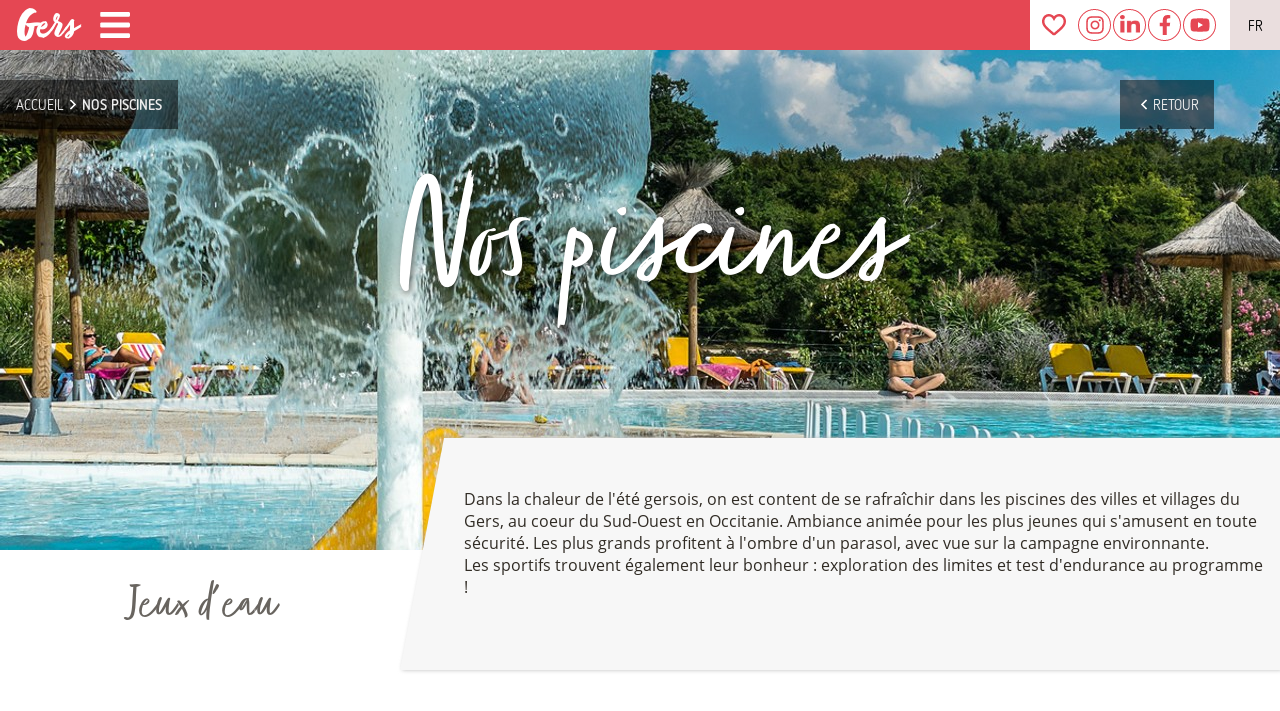

--- FILE ---
content_type: text/html; charset=utf-8
request_url: https://www.tourisme-gers.com/voyage/nos-piscines-329
body_size: 25763
content:
<!doctype html>
<html data-n-head-ssr lang="fr" data-n-head="%7B%22lang%22:%7B%22ssr%22:%22fr%22%7D%7D">
  <head >
    <title>Les piscines dans le Gers en Occitanie, coeur de Gascogne et du Sud-Ouest - Voyage Tourisme Gers </title><meta data-n-head="ssr" charset="utf-8"><meta data-n-head="ssr" name="viewport" content="width=device-width, initial-scale=1"><meta data-n-head="ssr" http-equiv="Content-Language" content="fr-FR"><meta data-n-head="ssr" name="apple-mobile-web-app-capable" content="yes"><meta data-n-head="ssr" name="theme-color" content="#e54753"><meta data-n-head="ssr" name="category" content="tourisme"><meta data-n-head="ssr" data-hid="title" name="title" content="Les piscines dans le Gers en Occitanie, coeur de Gascogne et du Sud-Ouest - Voyage Tourisme Gers "><meta data-n-head="ssr" data-hid="twitter:title" name="twitter:title" property="twitter:title" content="Les piscines dans le Gers en Occitanie, coeur de Gascogne et du Sud-Ouest - Voyage Tourisme Gers "><meta data-n-head="ssr" data-hid="og:title" name="og:title" property="og:title" content="Les piscines dans le Gers en Occitanie, coeur de Gascogne et du Sud-Ouest - Voyage Tourisme Gers "><meta data-n-head="ssr" data-hid="keywords" name="keywords" content="Piscines, baignade, gers, gascogne, occitanie, sud-ouest"><meta data-n-head="ssr" data-hid="description" name="description" property="description" content="Envie de baignade, venez dans nos piscines dans le Gers pour les gourmands de liberté. Le Gers pour tous, un Gers pour chacun !"><meta data-n-head="ssr" data-hid="og:description" name="og:description" property="og:description" content="Envie de baignade, venez dans nos piscines dans le Gers pour les gourmands de liberté. Le Gers pour tous, un Gers pour chacun !"><meta data-n-head="ssr" data-hid="twitter:description" name="twitter:description" property="twitter:description" content="Envie de baignade, venez dans nos piscines dans le Gers pour les gourmands de liberté. Le Gers pour tous, un Gers pour chacun !"><meta data-n-head="ssr" data-hid="og:image" name="og:image" property="og:image" content="https://www.tourisme-gers.com/tourisme-medias/listings-oi/CDT32_0142565_OR 2.jpg"><meta data-n-head="ssr" data-hid="twitter:image" name="twitter:image" property="twitter:image" content="https://www.tourisme-gers.com/tourisme-medias/listings-oi/CDT32_0142565_OR 2.jpg"><meta data-n-head="ssr" data-hid="twitter:image:src" name="twitter:image:src" property="twitter:image:src" content="https://www.tourisme-gers.com/tourisme-medias/listings-oi/CDT32_0142565_OR 2.jpg"><meta data-n-head="ssr" data-hid="og:url" name="og:url" property="og:url" content="https://www.tourisme-gers.com/voyage/nos-piscines-329"><meta data-n-head="ssr" data-hid="twitter:url" name="twitter:url" property="twitter:url" content="https://www.tourisme-gers.com/voyage/nos-piscines-329"><meta data-n-head="ssr" data-hid="twitter:domain" property="twitter:domain" name="twitter:domain" content="https://www.tourisme-gers.com"><meta data-n-head="ssr" data-hid="og:image:type" property="og:image:type" name="og:image:type" content="image/jpeg"><meta data-n-head="ssr" data-hid="og:image:width" name="og:image:width" property="og:image:width" content="2000"><meta data-n-head="ssr" data-hid="og:image:height" property="og:image:height" name="og:image:height" content="1080"><meta data-n-head="ssr" data-hid="og:locale" property="og:locale" name="og:locale" content="fr"><meta data-n-head="ssr" data-hid="twitter:card" property="twitter:card" name="twitter:card" content="summary_large_image"><meta data-n-head="ssr" data-hid="og:type" property="og:type" name="og:type" content="website"><meta data-n-head="ssr" data-hid="geo.region" name="geo.region" content="FR-32"><meta data-n-head="ssr" data-hid="es_langue" rel="alternate" href="https://vacaciones-gers.com" hreflang="es"><meta data-n-head="ssr" data-hid="en_langue" rel="alternate" href="https://holidays-gers.com" hreflang="en-gb"><link data-n-head="ssr" rel="icon" type="image/x-icon" href="/favicon.ico"><link data-n-head="ssr" rel="manifest" href="/manifest.json"><link data-n-head="ssr" data-hid="canonical" rel="canonical" href="https://www.tourisme-gers.com/voyage/piscines-329"><link data-n-head="ssr" rel="apple-touch-icon" type="image/x-icon" href="/icons/apple-icon.png"><link data-n-head="ssr" rel="apple-touch-icon" type="image/x-icon" sizes="57x57" href="/icons/apple-icon-57x57.png"><link data-n-head="ssr" rel="apple-touch-icon" type="image/x-icon" sizes="60x60" href="/icons/apple-icon-60x60.png"><link data-n-head="ssr" rel="apple-touch-icon" type="image/x-icon" sizes="72x72" href="/icons/apple-icon-72x72.png"><link data-n-head="ssr" rel="apple-touch-icon" type="image/x-icon" sizes="76x76" href="/icons/apple-icon-76x76.png"><link data-n-head="ssr" rel="apple-touch-icon" type="image/x-icon" sizes="114x114" href="/icons/apple-icon-114x114.png"><link data-n-head="ssr" rel="apple-touch-icon" type="image/x-icon" sizes="120x120" href="/icons/apple-icon-120x120.png"><link data-n-head="ssr" rel="apple-touch-icon" type="image/x-icon" sizes="144x144" href="/icons/apple-icon-144x144.png"><link data-n-head="ssr" rel="apple-touch-icon" type="image/x-icon" sizes="152x152" href="/icons/apple-icon-152x152.png"><link data-n-head="ssr" rel="apple-touch-icon" type="image/x-icon" sizes="180x180" href="/icons/apple-icon-180x180.png"><link rel="preload" href="/_nuxt/ebf5fd6.js" as="script"><link rel="preload" href="/_nuxt/7a5f42f.js" as="script"><link rel="preload" href="/_nuxt/f9ce1e0.js" as="script"><link rel="preload" href="/_nuxt/6f1e509.js" as="script"><link rel="preload" href="/_nuxt/4911b18.js" as="script"><link rel="preload" href="/_nuxt/7ee51e4.js" as="script"><link rel="preload" href="/_nuxt/c6df1d6.js" as="script"><link rel="preload" href="/_nuxt/7ceb822.js" as="script"><link rel="preload" href="/_nuxt/fd0f5c1.js" as="script"><link rel="preload" href="/_nuxt/8aa0fd8.js" as="script"><link rel="preload" href="/_nuxt/29f2acf.js" as="script"><link rel="preload" href="/_nuxt/bb53d7a.js" as="script"><link rel="preload" href="/_nuxt/11ef964.js" as="script"><style data-vue-ssr-id="7bb7650e:0 6e412426:0 31594ad9:0 31594ad9:1 1446b526:0 3c9439b2:0 0f7170c5:0 ea966f98:0 07988d8c:0 1be870d4:0 59f5bfed:0 494253dd:0 602d9e06:0 2aeb8be9:0 6c0623ce:0 79673788:0 2f757030:0 6c0f4a80:0 1d04dadf:0 3088f33b:0 e82c7fa0:0 c4bca68a:0">::-webkit-scrollbar {
	width: 18px;
}
::-webkit-scrollbar-track {
	background: #eee;
}
::-webkit-scrollbar-thumb {
	background: var(--color-1);
	border-radius: 50px;
}
::-webkit-scrollbar-thumb:hover {
	background: var(--color-2);
}
:root {
	scrollbar-color: var(--color-1) #eee;
	scrollbar-width: 18px;
	--color-1: #e54753;
	--color-2: #db0d1c;
	--color-3: #ee858d;
	--color-1-75: rgba(229, 71, 83, 0.75);
	--text-col: #312c25;
	--color-4: #e8616b;
	--color-1-op50: #e5475388;
	--terra-gers-1: #85947c;
	--terra-gers-2: #2b4438;
	--en-famille-1: #60809f;
	--en-famille-2: #95d1f2;
	--vignoble-1: #5e2036;
	--vignoble-2: #ca9689;
	--selection-sejour: #f2f2f2;
	--t-h-1: #9a3229;
	--t-h-2: #e39f38;
	--groupes-1: #7a782c;
	--groupes-2: #cbcf46;
	--col-marron: rgb(49, 44, 37);
}
@media all and (max-width: 1000px) {
	::-webkit-scrollbar {
		width: 8px;
	}
	:root {
		scrollbar-width: 8px;
	}
}
img {
	color: transparent;
}
.text_col {
	color: var(--color-1);
}
@font-face {
	font-family: "Netto";
	src: url("/fonts/NettoOT.otf") format("opentype");
	font-display: swap;
	font-weight: 400;
}
@font-face {
	font-family: "Netto";
	src: url("/fonts/NettoOT-Bold.otf") format("opentype");
	font-display: swap;
	font-weight: 500;
}
@font-face {
	font-family: "Netto";
	src: url("/fonts/NettoOT-Light.otf") format("opentype");
	font-display: swap;
	font-weight: 300;
}
/*  */
@font-face {
	font-family: "OpenSans";
	src: url("/fonts/OpenSans-Light.ttf") format("truetype");
	font-display: swap;
	font-weight: 200;
}
@font-face {
	font-family: "OpenSans";
	src: url("/fonts/OpenSans-Regular.ttf") format("truetype");
	font-display: swap;
	font-weight: 300;
}
@font-face {
	font-family: "OpenSans";
	src: url("/fonts/OpenSans-SemiBold.ttf") format("truetype");
	font-display: swap;
	font-weight: 500;
}
@font-face {
	font-family: "OpenSans";
	src: url("/fonts/OpenSans-Bold.ttf") format("truetype");
	font-display: swap;
	font-weight: 600;
}
@font-face {
	font-family: "OpenSans";
	src: url("/fonts/OpenSans-ExtraBold.ttf") format("truetype");
	font-display: swap;
	font-weight: 700;
}
@font-face {
	font-family: "Amatic";
	src: url("/fonts/AmaticSC-Regular.ttf") format("truetype");
	font-display: block;
}

.__nuxt-error-page {
	z-index: 100;
}
html,
body {
	scroll-behavior: smooth;
	margin: 0;
	color: var(--text-col);
}
a {
	text-decoration: none;
	color: inherit;
	cursor: pointer;
	transition: 0.3s ease;
}
p {
	margin: 0;
}
#app {
	font-family: "Netto", "OpenSans", Verdana, sans-serif;
	-webkit-font-smoothing: antialiased;
	-moz-osx-font-smoothing: grayscale;
	font-size: 20px;
}
#nav {
	padding: 30px;
}
#nav a {
	font-weight: bold;
}
#nav a.nuxt-link-exact-active {
	color: var(--color-1);
}
.nuxt-link-exact-active {
	opacity: 0.6;
	pointer-events: none;
}
.btn-typeA {
	text-transform: uppercase;
	padding: 0.2rem 1.5rem;
	color: var(--color-1);
	border: 1px var(--color-1) solid;
	border-radius: 8px;
	transition: 0.5s ease;
	background: #ffff;
	position: relative;
	font-size: 1.5rem;
	display: flex;
	align-items: center;
}
.btn-typeA::before {
	content: "";
	position: absolute;
	top: 0;
	left: 0;
	right: 0;
	bottom: -1px;
	border-radius: 8px;
	background: linear-gradient(234deg, var(--color-1), var(--color-3), var(--color-1));
	background-size: 600% 600%;
	opacity: 0;
	transition: 0.5s ease;
}
.btn-typeA span {
	display: block;
	position: relative;
}
.btn-typeA img {
	margin-left: 0.5rem;
	transition: 0.5s ease;
	height: 30px;
	object-fit: contain;
}
.btn-typeA.Activ,
.btn-typeA:hover {
	border-color: var(--color-3);
	color: white;
}
.btn-typeA.Activ img,
.btn-typeA:hover img {
	z-index: 1;
	filter: brightness(4);
}
.btn-typeA.Activ::before,
.btn-typeA:hover::before {
	opacity: 1;
	background: linear-gradient(234deg, var(--color-1), #e9a6ab, var(--color-1));
	background-size: 600% 600%;
	animation: AnimationName 6s ease infinite;
}
@-webkit-keyframes AnimationName {
	0% {
		background-position: 0% 50%;
	}
	30% {
		background-position: 100% 50%;
	}
	60% {
		background-position: 0% 50%;
	}
}
@keyframes AnimationName {
	0% {
		background-position: 0% 50%;
	}
	30% {
		background-position: 100% 50%;
	}
	60% {
		background-position: 0% 50%;
	}
}

.scrollUp {
	text-align: center;
	color: white;
	margin: 0.5rem 0;
}
.scrollUp i {
	filter: drop-shadow(0 0 3px #aaa);
	cursor: pointer;
	transition: 0.3s ease;
}
.scrollUp i:hover {
	color: #333;
	transition: 0.3s ease;
}
.filarianne .backBtn {
	position: absolute;
	left: calc(100vw - 10rem);
	background: rgba(0, 0, 0, 0.5);
	padding: 0 15px;
	height: 100%;
	color: #eee;
	display: flex;
	align-items: center;
	justify-content: center;
	transition: 0.3s ease;
}
#FilArianne .filarianne .backBtn i {
	margin: 0 8px 0 0;
}
.filarianne .backBtn:hover {
	color: #fff;
	background: rgba(0, 0, 0, 0.8);
}
.phone_title {
	display: none;
}
.btnWithPlus {
	display: flex;
	align-items: center;
	justify-content: center;
	color: var(--color-1);
	font-family: zooja-pro, sans-serif;
	font-size: 2rem;
	margin: 1rem 0;
}
.btnWithPlus div {
	background: var(--color-1);
	color: white;
	font-family: OpenSans;
	width: 25px;
	height: 25px;
	border-radius: 50%;
	margin-right: 1rem;
	display: flex;
	align-items: center;
	justify-content: center;
	font-size: 1.5rem;
}
@media all and (max-width: 768px) {
	.phone_title {
		display: block;
		margin: 100px 0 1rem;
		font-family: zooja-pro, sans-serif;
		font-size: 4rem;
		font-weight: 200;
		text-align: center;
		line-height: 3.5rem;
	}
}
@media all and (max-width: 400px) {
	.phone_title {
		font-size: 3rem;
	}
}

/* DEBUT BTN TOGGLE */
.switchBtn {
	position: relative;
	display: inline-block;
	width: 60px;
	height: 25px;
}
.switchBtn input {
	opacity: 0;
	width: 0;
	height: 0;
}
.toggleBtnMap {
	position: absolute;
	cursor: pointer;
	top: 0;
	left: 0;
	right: 0;
	bottom: 0;
	-webkit-transition: 0.4s;
	transition: 0.4s;
	background: gray;
}
.toggleBtnMap:before {
	position: absolute;
	content: "";
	height: 21px;
	width: 21px;
	left: 2px;
	bottom: 2px;
	background-color: white;
	-webkit-transition: 0.4s;
	transition: 0.4s;
}
input:checked + .toggleBtnMap:before {
	transform: translateX(19px);
}
input:checked + .toggleBtnMap {
	background-color: var(--color-1);
}
.toggleBtnMap.round {
	border-radius: 30px;
}
.toggleBtnMap.round:before {
	border-radius: 50%;
}

.titleRedEnd {
	font-size: 1.8rem;
	font-weight: normal;
	display: flex;
	align-items: center;
	justify-content: center;
	margin-top: 0;
	flex-wrap: wrap;
}
.titleRedEnd div {
	color: var(--color-1);
	font-size: 7rem;
	font-family: zooja-pro, sans-serif;
	font-weight: 300;
}

.fa-spinner {
	animation: spin 4s linear infinite;
}
@keyframes spin {
	100% {
		transform: rotate(360deg);
	}
}
/* FIN BTN TOGGLE */

@media all and (max-width: 1300px) {
	.newsSep {
		display: none;
	}
}
@media all and (max-width: 1100px) {
	.socialMedia a {
		margin: 0 2px;
		width: 34px;
		height: 34px;
	}
}

@media all and (max-width: 768px) {
	body {
		background: #fcfcfc;
	}
}

.isLoading {
	display: flex;
	align-items: center;
	justify-content: center;
	height: 100vh;
	background: #fff;
	position: fixed;
	top: 0;
	left: 0;
	/* z-index: 100; */
}
.isLoading img {
	width: 100%;
	height: 100%;
	object-fit: cover;
	opacity: 0.4;
	animation: elPulsator 10s ease-in-out infinite alternate;
}
@keyframes elPulsator {
	from {
		opacity: 0.5;
		transform: scale(1.7);
	}
	to {
		opacity: 0.05;
		transform: scale(2);
	}
}
.isLoading::after {
	content: "";
	width: 100px;
	height: 100px;
	border: 4px var(--color-1) solid;
	border-top: 5px var(--color-2) solid;
	border-right: 7px var(--color-2) solid;
	border-bottom: 2px var(--color-3) solid;
	position: absolute;
	bottom: 100px;
	left: calc(50% - 60px);
	animation: rouleMaPoule 5s linear infinite;
	border-radius: 50%;
	opacity: 0.4;
}
@keyframes rouleMaPoule {
	to {
		transform: rotate(360deg);
	}
}

.PhoneTilesSwiper {
	display: none;
}
.itemPPP {
	display: none;
}
@media all and (max-width: 1000px) {
	.PhoneTilesSwiper {
		display: block;
		height: 700px;
		max-height: 85vh;
		min-height: 450px;
		position: relative;
		padding-top: 110px;
	}

	.PhoneTilesSwiper header {
		clip-path: polygon(0 0, 100% 0, 100% 70%, 50% 100%, 0 70%);
		background: #fff;
		height: 160px;
		position: absolute;
		top: 0;
		left: 0;
		right: 0;
		z-index: 2;
		display: flex;
		flex-direction: column;
		align-items: center;
		justify-content: center;
	}
	.PhoneTilesSwiper > section {
		height: 100%;
		width: 100%;
	}
	.PhoneTilesSwiper .content_PTS {
		width: 100%;
		height: 100%;
	}
	.PhoneTilesSwiper .content_PTS > * {
		width: 100%;
		height: 100%;
	}

	.itemPPP {
		position: relative;
		display: block;
		height: 100%;
	}

	.itemPPP > div {
		position: absolute;
		left: 0;
		bottom: 0;
		width: 70%;
		padding: 0 15%;
		display: flex;
		flex-direction: column;
		align-items: center;
		justify-content: center;
		color: white;
		text-align: center;
		background: linear-gradient(180deg, rgba(0, 0, 0, 0.95) 0%, rgba(255, 255, 255, 0) 100%);
		height: 100%;
	}
	.itemPPP h3 {
		font-size: 3rem;
		margin: 0;
		text-transform: uppercase;
		position: absolute;
		bottom: 20%;
		overflow-wrap: anywhere;
	}
	.itemPPP h4 {
		font-size: 2rem;
		margin: 0;
		text-transform: uppercase;
		position: absolute;
		bottom: 15%;
	}
	.itemPPP img {
		width: 100%;
		height: 100%;
		object-fit: cover;
	}
	.itemPPP p {
		text-shadow: 0 0 1px black;
		overflow: hidden;
		text-overflow: ellipsis;
		display: -webkit-box;
		-webkit-line-clamp: 5; /* number of lines to show */
		-webkit-box-orient: vertical;
	}
	.itemPPP .btn_rouge {
		background: var(--color-1);
		text-transform: uppercase;
		font-weight: bold;
		padding: 4px 1rem;
		border-radius: 17px;
		margin-top: 1.5rem;
	}
}
@media all and (max-width: 500px) {
	.PhoneTilesSwiper {
		height: 600px;
	}
	.itemPPP h4 {
		font-size: 1.5rem;
	}
}
@media all and (max-width: 400px) {
	.PhoneTilesSwiper {
		height: 480px;
	}
	.itemPPP > div {
		width: 90%;
		padding: 0 5%;
	}
	.itemPPP h3 {
		font-size: 2.8rem;
	}
}
@media all and (max-width: 321px) {
	.PhoneTilesSwiper {
		height: 440px;
	}
	.itemPPP h3 {
		font-size: 2.3rem;
	}
}
.rotate-270 {
	transform: rotate(270deg);
}
.rotate-90 {
	transform: rotate(90deg);
}
.invert {
	filter: invert(1);
}
.findDate {
	display: flex;
	align-items: center;
	border: 2px var(--color-1) solid;
	border-radius: 50%;
	padding: 6px;
	margin-bottom: 1em;
	cursor: pointer;
	transition: 0.5s ease;
	background: var(--color-1);
	color: white;
}
.findDate:hover {
	background: white;
	color: var(--color-1);
}
.findDate img {
	filter: invert(1);
}
.findDate:hover img {
	filter: invert(0);
}

.myContainer {
	margin: 0 10%;
}
.flex {
	display: flex;
}
.flexColumn {
	display: flex;
	flex-direction: column;
}
.flexColumnReverse {
	display: flex;
	flex-direction: column-reverse;
}
.spaceBetween {
	justify-content: space-between;
}
.spaceAround {
	justify-content: space-around;
}
.spaceCenter {
	justify-content: center;
}
.spaceEvenly {
	justify-content: space-evenly;
}
.middleAlign {
	align-items: center;
}
.superCenter {
	display: flex;
	align-items: center;
	justify-content: center;
}
.flex1 {
	flex: 1;
}
.flex2 {
	flex: 2;
}
.flex3 {
	flex: 3;
}
.flex4 {
	flex: 4;
}
.flex10 {
	flex: 10;
}
.wrap {
	flex-wrap: wrap;
}
.ma14 {
	margin-top: 0.25rem;
}
.me14 {
	margin-right: 0.25rem;
}
.mi14 {
	margin-bottom: 0.25rem;
}
.mo14 {
	margin-left: 0.25rem;
}
.mu14 {
	margin: 0.5rem;
}
.ma24 {
	margin-top: 0.5rem;
}
.me24 {
	margin-right: 0.5rem;
}
.mi24 {
	margin-bottom: 0.5rem;
}
.mo24 {
	margin-left: 0.5rem;
}
.mu24 {
	margin: 0.75rem;
}
.ma34 {
	margin-top: 0.75rem;
}
.me34 {
	margin-right: 0.75rem;
}
.mi34 {
	margin-bottom: 0.75rem;
}
.mo34 {
	margin-left: 0.75rem;
}
.mu34 {
	margin: 0.75rem;
}
.ma {
	margin-top: 1rem;
}
.me {
	margin-right: 1rem;
}
.mi {
	margin-bottom: 1rem;
}
.mo {
	margin-left: 1rem;
}
.mu {
	margin: 1rem;
}
.ma2 {
	margin-top: 2rem;
}
.me2 {
	margin-right: 2rem;
}
.mi2 {
	margin-bottom: 2rem;
}
.mo2 {
	margin-left: 2rem;
}
.mu2 {
	margin: 2rem;
}
.ma3 {
	margin-top: 3rem;
}
.me3 {
	margin-right: 3rem;
}
.mi3 {
	margin-bottom: 3rem;
}
.mo3 {
	margin-left: 3rem;
}
.mu3 {
	margin: 3rem;
}
.ma4 {
	margin-top: 4rem;
}
.me4 {
	margin-right: 4rem;
}
.mi4 {
	margin-bottom: 4rem;
}
.mo4 {
	margin-left: 4rem;
}
.mu4 {
	margin: 4rem;
}
.pa14 {
	padding-top: 0.25rem;
}
.pe14 {
	padding-right: 0.25rem;
}
.pi14 {
	padding-bottom: 0.25rem;
}
.po14 {
	padding-left: 0.25rem;
}
.pu14 {
	padding: 0.5rem;
}
.pa24 {
	padding-top: 0.5rem;
}
.pe24 {
	padding-right: 0.5rem;
}
.pi24 {
	padding-bottom: 0.5rem;
}
.po24 {
	padding-left: 0.5rem;
}
.pu24 {
	padding: 0.75rem;
}
.pa34 {
	padding-top: 0.75rem;
}
.pe34 {
	padding-right: 0.75rem;
}
.pi34 {
	padding-bottom: 0.75rem;
}
.po34 {
	padding-left: 0.75rem;
}
.pu34 {
	padding: 0.75rem;
}
.pa {
	padding-top: 1rem;
}
.pe {
	padding-right: 1rem;
}
.pi {
	padding-bottom: 1rem;
}
.po {
	padding-left: 1rem;
}
.pu {
	padding: 1rem;
}
.pa2 {
	padding-top: 2rem;
}
.pe2 {
	padding-right: 2rem;
}
.pi2 {
	padding-bottom: 2rem;
}
.po2 {
	padding-left: 2rem;
}
.pu2 {
	padding: 2rem;
}
.pa3 {
	padding-top: 3rem;
}
.pe3 {
	padding-right: 3rem;
}
.pi3 {
	padding-bottom: 3rem;
}
.po3 {
	padding-left: 3rem;
}
.pu3 {
	padding: 3rem;
}
.full {
	width: 100%;
}
.half {
	width: 50%;
}
.fullH {
	height: 100%;
}
.pointer {
	cursor: pointer;
}
.tac {
	text-align: center;
}
.taj {
	text-align: justify;
}
.autoML {
	margin-left: auto;
}
.autoMR {
	margin-right: auto;
}
.bold {
	font-weight: 700;
}
.uppercase {
	text-transform: uppercase;
}
.noOverflow {
	overflow: hidden;
}
.noclick {
	pointer-events: none;
	opacity: 0.5;
}
.loupe {
	cursor: zoom-in;
}

.lowerCase {
	text-transform: lowercase;
}
@import url(https://p.typekit.net/p.css?s=1&k=ach7flu&ht=tk&f=42211.44564.44565&a=47757694&app=typekit&e=css);
/*
 * The Typekit service used to deliver this font or fonts for use on websites
 * is provided by Adobe and is subject to these Terms of Use
 * http://www.adobe.com/products/eulas/tou_typekit. For font license
 * information, see the list below.
 *
 * adobe-handwriting-ernie:
 *   - http://typekit.com/eulas/00000000000000003b9b325a
 * zooja-pro:
 *   - http://typekit.com/eulas/00000000000000003b9b42cf
 *   - http://typekit.com/eulas/00000000000000003b9b42d0
 *
 * © 2009-2020 Adobe Systems Incorporated. All Rights Reserved.
 */
/*{"last_published":"2020-08-25 13:22:34 UTC"}*/

@font-face {
	font-family: "adobe-handwriting-ernie";
	src: url("https://use.typekit.net/af/63b120/00000000000000003b9b325a/27/l?primer=7cdcb44be4a7db8877ffa5c0007b8dd865b3bbc383831fe2ea177f62257a9191&fvd=n4&v=3")
			format("woff2"),
		url("https://use.typekit.net/af/63b120/00000000000000003b9b325a/27/d?primer=7cdcb44be4a7db8877ffa5c0007b8dd865b3bbc383831fe2ea177f62257a9191&fvd=n4&v=3")
			format("woff"),
		url("https://use.typekit.net/af/63b120/00000000000000003b9b325a/27/a?primer=7cdcb44be4a7db8877ffa5c0007b8dd865b3bbc383831fe2ea177f62257a9191&fvd=n4&v=3")
			format("opentype");
	font-display: auto;
	font-style: normal;
	font-weight: 400;
	font-display: swap;
}

@font-face {
	font-family: "zooja-pro";
	src: url("https://use.typekit.net/af/9d1355/00000000000000003b9b42cf/27/l?primer=7cdcb44be4a7db8877ffa5c0007b8dd865b3bbc383831fe2ea177f62257a9191&fvd=n4&v=3")
			format("woff2"),
		url("https://use.typekit.net/af/9d1355/00000000000000003b9b42cf/27/d?primer=7cdcb44be4a7db8877ffa5c0007b8dd865b3bbc383831fe2ea177f62257a9191&fvd=n4&v=3")
			format("woff"),
		url("https://use.typekit.net/af/9d1355/00000000000000003b9b42cf/27/a?primer=7cdcb44be4a7db8877ffa5c0007b8dd865b3bbc383831fe2ea177f62257a9191&fvd=n4&v=3")
			format("opentype");
	font-display: auto;
	font-style: normal;
	font-weight: 400;
	font-display: swap;
}

@font-face {
	font-family: "zooja-pro";
	src: url("https://use.typekit.net/af/76871a/00000000000000003b9b42d0/27/l?primer=7cdcb44be4a7db8877ffa5c0007b8dd865b3bbc383831fe2ea177f62257a9191&fvd=n3&v=3")
			format("woff2"),
		url("https://use.typekit.net/af/76871a/00000000000000003b9b42d0/27/d?primer=7cdcb44be4a7db8877ffa5c0007b8dd865b3bbc383831fe2ea177f62257a9191&fvd=n3&v=3")
			format("woff"),
		url("https://use.typekit.net/af/76871a/00000000000000003b9b42d0/27/a?primer=7cdcb44be4a7db8877ffa5c0007b8dd865b3bbc383831fe2ea177f62257a9191&fvd=n3&v=3")
			format("opentype");
	font-display: auto;
	font-style: normal;
	font-weight: 300;
	font-display: swap;
}

.tk-adobe-handwriting-ernie {
	font-family: "adobe-handwriting-ernie", sans-serif;
}
.tk-zooja-pro {
	font-family: "zooja-pro", sans-serif;
}

.fade-enter-active,
.fade-leave-active {
	transition: opacity 0.5s;
}
.fade-leave-to {
	display: none;
}
.fade-enter {
	opacity: 0;
}
.fade_page-enter-active,
.fade_page-leave-active {
	transition: opacity 0.5s;
}
.fade_page-leave-to {
	display: none;
}
.fade_page-enter {
	opacity: 0.5;
}
.fromRight-enter-active {
	transition: all 0.5s ease-in-out;
}
.fromRight-leave-active {
	transition: all 0.5s ease-in-out;
}
.fromRight-enter,
.fromRight-leave-to {
	transform: translateX(100%);
}
.fromLeft-enter-active {
	transition: all 0.5s ease-in-out;
}
.fromLeft-leave-active {
	transition: all 0.5s ease-in-out;
}
.fromLeft-enter,
.fromLeft-leave-to {
	transform: translateX(-100%);
}
.mapTransition-enter-active {
	transition: all 0.5s ease-in-out;
}
.mapTransition-leave-active {
	opacity: 0;
	transition: all 0.1s ease-in-out;
}
.mapTransition-enter {
	transform: translateY(100vh);
}
.mapTransition-leave-to {
	opacity: 0;
	transform: translateY(-100vh);
}
.fadeUp {
	animation: fade_that_up 1s ease-in-out;
}
@keyframes fade_that_up {
	from {
		opacity: 0;
		transform: translateY(-6%) scale(0.7);
	}
	to {
		opacity: 1;
	}
}
@keyframes txtFadeUp {
	0% {
		opacity: 0;
		-webkit-transform: translate3d(0, 25px, 0);
		transform: translate3d(0, 25px, 0);
	}
	to {
		opacity: 1;
		-webkit-transform: translateZ(0);
		transform: translateZ(0);
	}
}
.txtfadeUp {
	animation: txtFadeUp 0.75s ease-out;
}


.nuxt-progress {
  position: fixed;
  top: 0px;
  left: 0px;
  right: 0px;
  height: 3px;
  width: 0%;
  opacity: 1;
  transition: width 0.1s, opacity 0.4s;
  background-color: var(--color-3);
  z-index: 999999;
}
.nuxt-progress.nuxt-progress-notransition {
  transition: none;
}
.nuxt-progress-failed {
  background-color: red;
}


@media all and (min-width: 768px) {
.title_anim {
		opacity: 0;
}
.title_anim.fuego {
		opacity: 1;
}
.txt_to_anim {
		opacity: 0;
}
.txt_basicanim {
		animation: basic_fadein 2s ease forwards;
}
@keyframes basic_fadein {
to {
			opacity: 1;
			transform: translateY(-20px);
}
}
}


#HeaderSubPage.stickyOne {
	position: sticky;
	top: 0;
	z-index: 3;
}
#HeaderSubPage.fixed_one {
	position: fixed;
	top: 0;
	width: 100%;
	z-index: 3;
}
/* .txt_to_anim {
  opacity: 0;
}
.txt_basicanim {
  animation: basic_fadein 2s ease forwards;
}
@keyframes basic_fadein {
  to {
    opacity: 1;
    transform: translateY(-20px);
  }
} */


.header_phone {
	display: none;
}
@media all and (max-width: 768px) {
.mobCV {
		position: relative;
}
.mobCV span {
		position: absolute;
		left: 50%;
		top: 50%;
		transform: translate(-50%, -50%);
		color: white;
		font-size: 12px;
}
.header_phone {
		height: 55px;
		display: flex;
		align-items: center;
		justify-content: space-between;
		padding: 0 1rem;
		background: var(--color-1);
		position: fixed;
		top: 0;
		width: calc(100% - 2rem);
		z-index: 10;
}
.header_phone.transparent_version {
		background: transparent;
		box-shadow: none !important;
}
.header_phone.red_version {
		box-shadow: 0 2px 4px 0 #3339;
}
.logosPH {
		height: 100%;
		display: flex;
		align-items: center;
}
.logosPH img {
		height: 100%;
}
.navPH {
		display: flex;
}
.navPH > * {
		background: white;
		width: 20px;
		height: 20px;
		border-radius: 50%;
		display: flex;
		align-items: center;
		justify-content: center;
		padding: 6px;
		margin: 0 6px;
}
.navPH * img {
		object-fit: contain;
		width: 100%;
		height: 100%;
}
.navPH i {
		color: var(--color-1);
}
.openSM {
		position: absolute;
		top: calc(100% + 4px);
		right: 0;
		background: #fff;
		padding: 8px;
		border-radius: 8px;
}
}


#MenuPhone {
	position: fixed;
	top: 55px;
	right: 0;
	bottom: 0;
	left: 0;
	display: flex;
	flex-direction: column;
	z-index: 4;
}
#MenuPhone > section {
	width: 100%;
	height: 100%;
	background: white;
	background: #f6f8f9;
	display: flex;
	flex-direction: column;
	overflow-y: auto;
	justify-content: flex-start;
}
.contentMP {
	width: calc(100% - 4rem);
	padding: 1rem 2rem;
	font-size: 1rem;
	display: flex;
	flex-direction: column;
	justify-content: center;
}
.depthControl {
	text-transform: uppercase;
	color: #a2a19e;
}
.depthControl span {
	display: flex;
	align-items: center;
}
.depthControl span i {
	margin-right: 8px;
}
#MenuPhone footer {
	background: #302e2b;
	width: 100%;
	color: #fff;
	margin-top: auto;
	height: 215px;
}
.espaceVIP {
	display: flex;
	flex-direction: column;
	padding: 2rem;
}
.espaceVIP a {
	font-size: 0.95rem;
	margin: 8px 0;
}
#MenuPhone .iconsBox {
	display: flex;
	align-items: center;
	justify-content: space-between;
	align-items: center;
}
#MenuPhone .iconsBox > * {
	flex: 1;
	height: 49px;
	display: flex;
	align-items: center;
	justify-content: center;
}
#MenuPhone .darkIB {
	background: black;
}
#MenuPhone .iconsBox i,
#MenuPhone .iconsBox img {
	color: #8a8a8a;
	font-size: 1.6em;
}
#MenuPhone .footerLink {
	text-transform: uppercase;
	font-size: 0.9rem;
}
#MenuPhone ul {
	list-style: none;
	font-size: 1.3rem;
	text-transform: uppercase;
	font-weight: bold;
	margin: 0;
	padding: 0;
}
#MenuPhone li {
	display: flex;
	justify-content: space-between;
	align-items: center;
	cursor: pointer;
	position: relative;
	transition: 0.5s ease;
	border-bottom: 1px #ebebeb solid;
	height: 55px;
	padding-right: 1rem;
}
#MenuPhone .level1,
#MenuPhone .level0 {
	color: var(--color-1);
}
#MenuPhone li .fa-angle-down,
#MenuPhone li .fa-angle-right {
	opacity: 0.7;
	font-size: 1.4em;
	color: #8a8a8a;
}
/* #MenuPhone li:hover .fa-angle-right {
  opacity: 1;
} */
#MenuPhone .level1 .activeMenu {
	font-weight: 100;
}
#MenuPhone .level1 :not(.activeMenu) {
	font-size: 1rem;
	color: var(--text-col);
	opacity: 0.95;
}
#MenuPhone li.activeMenu .fa-angle-down,
#MenuPhone li.activeMenu .fa-angle-right {
	opacity: 0.9;
	font-size: 1.5em;
}
#MenuPhone li.activeMenu::before {
	content: "";
	position: absolute;
	left: -32px;
	top: 0;
	bottom: 0;
	width: 10px;
	background: var(--color-1);
}
#MenuPhone li.jereserve {
	margin-top: 1rem;
	background: var(--color-1);
	color: white;
	padding: 3px 30px 3px 0;
	position: relative;
	width: fit-content;
	border-top-right-radius: 12px;
	border-bottom-right-radius: 12px;
	border: 2px var(--color-1) solid;
	border-left: none;
	transition: 0.3s ease;
	padding-left: 6px;
}
#MenuPhone li.jereserve::before {
	position: absolute;
	content: "";
	top: -2px;
	bottom: -2px;
	left: -38px;
	background: var(--color-1);
	width: 40px;
	border-top: 2px var(--color-1) solid;
	border-bottom: 2px var(--color-1) solid;
	transition: 0.3s ease;
}
#MenuPhone .jereserve img {
	font-size: 1.5rem;
	margin-right: 1rem;
	color: #ddd;
}
#MenuPhone .jereserve div {
	font-size: 1.4rem;
	display: flex;
	align-items: center;
}
#MenuPhone .jereserve:hover::before,
#MenuPhone .jereserve:hover,
#MenuPhone .jereserve:hover img {
	background: transparent;
	color: var(--color-1);
	transition: 0.3s ease;
}
.jereserve .redimg {
	display: none;
}
.jereserve:hover .whiteImg {
	display: none;
	position: absolute;
	transition: none;
}
.jereserve:hover .redimg {
	display: flex;
}
#MenuPhone li.carnetVoyage {
	color: #777;
	justify-content: flex-start;
	font-weight: 300;
	font-size: 1rem;
	padding-top: 1rem;
	border-bottom: unset;
}
/* #MenuPhone .carnetVoyage img {
	margin-right: 8px;
	width: 40px;
} */
#MenuPhone li.carnetVoyage::before {
	opacity: 0;
}
#MenuPhone .level1 li:first-child {
	/* color: green; */
}
#MenuPhone .season a {
	display: flex;
	align-items: center;
}
#MenuPhone .season img {
	width: 20px;
	height: 20px;
	margin-right: 1rem;
	object-fit: contain;
}
.whatwhaaat {
	font-family: zooja-pro, sans-serif;
	text-transform: initial !important;
	font-size: 1.6rem;
}
.deepest_ul {
	color: #3e3e3e;
}
#MenuPhone .deepest_ul li {
	border-bottom: none;
	height: auto;
	margin: 5px 0;
}
.deepest_ul a {
	font-size: 1.1rem !important;
	text-transform: initial;
	font-weight: 100;
}
.deepest_ul a::before {
	content: "-  ";
}
.carnetLink .coeurCV {
	position: relative;
	width: 35px;
	margin-right: 12px;
}
#MenuPhone .carnetLink {
	position: relative;
	display: flex;
	align-items: center;
	font-size: 1rem;
	font-weight: 800;
}
#MenuPhone .carnetLink span {
	position: absolute;
	top: 47%;
	left: 50%;
	width: 100%;
	height: 100%;
	transform: translate(-50%, -50%);
	font-family: Netto !important;
	font-size: 18px !important;
	display: flex;
	align-items: center;
	justify-content: center;
	color: white !important;
}
.carnetLink .ttbCoeur {
	object-fit: contain;
	width: 100%;
	height: 100%;
}


.subpageNav {
	--nav-height: 50px;
	display: flex;
	background: var(--color-1);
	justify-content: space-between;
	color: #fff;
	height: var(--nav-height);
}
.subpageNav h2 {
	font-family: zooja-pro, sans-serif;
	font-weight: normal;
	font-size: 3rem;
	margin: 0 1.5rem -0.5rem 1rem;
}
.titleAndMenu {
	display: flex;
	align-items: center;
}
#HeaderSubPage .rightSide {
	display: flex;
	align-items: center;
}
.searchinputNav {
	background: #fff;
	border-radius: 15px;
	color: var(--color-1);
	padding: 0.2rem 0.5rem;
	display: flex;
	align-items: center;
	margin-right: 1rem;
	width: 30vw;
	min-width: 250px;
	max-width: 90vw;
}
.searchinputNav input {
	border: none;
	outline: none;
	font-family: inherit;
	color: #000;
	padding-left: 0.5rem;
	font-size: 1rem;
	text-transform: uppercase;
	flex: 1;
}
.searchinputNav input::placeholder {
	color: black;
}
.searchinputNav img {
	width: 30px;
	cursor: pointer;
}
.searchinputNav i:first-child {
	animation: 0.3s fromLeft;
}
#HeaderSubPage .insta {
	display: flex;
	align-items: flex-start;
	height: 100%;
	padding: 0 12px;
	overflow-y: hidden;
	transition: 0.5s ease;
	overflow: hidden;
	background: white;
	height: 100%;
	padding: 0 12px;
	color: #adadad;
}
#HeaderSubPage .insta .hoverSystem {
	transition: 0.5s ease;
	height: calc(var(--nav-height) * 2);
}
/* #HeaderSubPage .insta:hover .hoverSystem {
	transform: translateY(-40px);
} */
#HeaderSubPage .insta .hash {
	font-size: 1rem;
	font-weight: 400;
	margin-bottom: -5px;
}
#HeaderSubPage .insta .hashtag {
	display: flex;
	align-items: center;
	height: var(--nav-height);
	font-weight: 400;
}
#HeaderSubPage .insta .ttbCoeur {
	height: var(--nav-height);
	width: 24px;
	object-fit: contain;
	margin-right: 12px;
}
#HeaderSubPage .insta span {
	color: var(--color-1);
	margin: 0 0 0 4px;
}
#HeaderSubPage .insta span:last-child {
	font-family: zooja-pro, sans-serif;
	font-size: 2.4rem;
	font-weight: 500;
	margin: 4px 12px 4px 8px;
}
#HeaderSubPage .insta .socialMedia {
	height: var(--nav-height);
	justify-content: space-between;
}
#HeaderSubPage .insta .socialMedia a {
	margin: 9px 2px 0 0;
	width: 30px;
	height: 30px;
}
@keyframes fromLeft {
from {
		transform: translate(-20px);
}
}
.searchinputNav i:last-child {
	animation: 0.3s fromRight;
}
@keyframes fromRight {
from {
		transform: translate(20px);
}
}
#HeaderSubPage .languages .currentLan {
	background: #eadede;
	color: #000;
	width: var(--nav-height);
	height: var(--nav-height);
	display: flex;
	align-items: center;
	justify-content: center;
	cursor: pointer;
}
.languages {
	font-size: 0.9rem;
}
#HeaderSubPage .otherLanguages {
	position: absolute;
	top: var(--nav-height);
	z-index: 1;
}
#HeaderSubPage .otherLanguages > a {
	background: var(--color-1);
	height: var(--nav-height);
	width: var(--nav-height);
	display: flex;
	align-items: center;
	justify-content: center;
	cursor: pointer;
	transition: 0.5s ease;

	/* pointer-events: none; */
}
#HeaderSubPage .otherLanguages > a:hover {
	background: var(--color-3);
	transition: 0.5s ease;
}
.openmenuBtn {
	cursor: pointer;
}
.openmenuBtn i {
	font-size: 1.8em;
}
#HeaderSubPage .carnetLink {
	position: relative;
}
#HeaderSubPage .carnetLink span {
	position: absolute;
	top: 5px;
	left: -8px;
	width: 25px;
	height: 30px;
	font-family: Netto !important;
	font-size: 15px !important;
	display: flex;
	align-items: center;
	justify-content: center;
	color: white !important;
}
@media all and (max-width: 768px) {
#HeaderSubPage {
		display: none;
}
}


.socialMedia {
	color: var(--color-1);
	display: flex;
}
.socialMedia a {
	margin: 0 8px;
	border-radius: 50%;
	border: 1px var(--color-1) solid;
	width: 40px;
	height: 40px;
	padding-left: 1px;
	display: flex;
	align-items: center;
	justify-content: center;
}
.socialMedia a:hover {
	color: white;
	background: var(--color-1);
}
.socialMedia img {
	transition: 0.5s ease;
	height: 20px;
}
.socialMedia a:hover img {
	filter: brightness(4);
}
.twitter-icon {
	fill: red;
	/* Met le SVG en rouge */
	transition: fill 0.3s;
	/* Animation de la transition */
}
.twitter-icon:hover {
	fill: white;
	/* Change la couleur en blanc au survol */
}


.scrollDown {
	position: relative;
	border-radius: 50%;
	width: 100%;
	height: 70px;
	display: flex;
	align-items: center;
	justify-content: center;
	transition: 0.5s ease;
	cursor: pointer;
}
.scrollDown:hover span {
	border-left: 4px solid var(--color-2);
	border-bottom: 4px solid var(--color-2);
}
.scrollDown span {
	position: absolute;
	top: 7px;
	left: 50%;
	width: 24px;
	height: 24px;
	margin-left: -12px;
	border-left: 4px solid var(--color-1);
	border-bottom: 4px solid var(--color-1);
	transform: rotate(-45deg);
	animation: scroll_down 3s infinite;
	box-sizing: border-box;
}
@keyframes scroll_down {
0% {
		transform: scale(1) rotate(-45deg);
}
30% {
		transform: scale(1.1) translateY(15px) rotate(-45deg);
}
50% {
		transform: scale(1) rotate(-45deg);
}
}
#HeaderSubPage.fixed_one {
	position: fixed;
	top: 0;
	width: 100%;
}
#ItemsList #MapGers .TuilesListing {
	display: none;
}
#ItemsList #MapGers .leaflet-pane .TuilesListing {
	display: block;
}
#ItemsList a:hover {
	color: #111;
}
#ItemsList .bigTitle .headImg {
	height: 62vh;
	min-height: 500px;
	object-position: center 70%;
}
.hide_upper1000 {
	display: none;
}
#ItemsList .leaflet-marker-icon {
	transition: none;
}
#ItemsList .catLegend {
	width: 25%;
	padding-left: 5%;
}
.ListAndMap {
	display: flex;
	position: relative;
}
.ListAndMap .map {
	position: sticky;
	top: 50px;
	width: 45%;
	height: calc(100vh - 50px);
}
.ListAndMap .listing {
	width: 55%;
	position: relative;
	margin-top: -2rem;
	margin-left: auto;
}
.ListAndMap #MapGers {
	position: absolute;
}
.ListAndMap #mapid {
	height: 100%;
}
.ListAndMap .MapGersPopUp {
	display: none;
}
.ListAndMap .btnHelp {
	display: none;
}
.ListAndMap .filters {
	display: flex;
	justify-content: space-between;
	width: 98%;
	align-items: center;
	margin: 0 1%;
	position: absolute;
	top: 35px;
	z-index: 1;
}
.ListAndMap .filters > div {
	display: flex;
	flex-wrap: wrap;
	white-space: nowrap;
}
.resultsQtt {
	color: #777;
	font-size: 1rem;
}
.ListAndMap .filters a,
.ListAndMap .filters p {
	margin: 0 4px 2px;
	padding: 0.1rem 0.3rem;
	color: #666;
	font-weight: 300;
	border: 1px #cecece solid;
	border-radius: 15px;
	text-transform: uppercase;
	font-size: 1rem;
}
.ListAndMap .filters p.active_filter {
	background: var(--color-1);
	color: white;
}
.ListAndMap .filters p:hover {
	background: #868686;
	color: #fff;
	transition: 0.5s ease;
	cursor: pointer;
}
.ListAndMap .filters .all_filters {
	background: var(--color-1);
	border-color: var(--color-1);
	color: white;
}
.ListAndMap .filters .all_filters:hover {
	background: white;
	color: var(--color-1);
}
@media all and (min-width: 768px) {
.ListAndMap .filters .all_filters img {
		filter: brightness(3);
}
.ListAndMap .filters .all_filters:hover img {
		filter: brightness(1);
}
}
.ListAndMap .showMapBtn {
	display: none;
}
.ListAndMap .incontournables {
	position: absolute;
	top: 90px;
	width: 100%;
}
#ItemsList .navsystem.Head {
	justify-content: flex-end;
}
.incontournables_nl .navsystem.Head {
	padding-bottom: 50px;
}
.normal_listing.incontournables_nl .slot_container {
	margin-top: 5rem;
}
.navsystem.Head > p {
	display: none;
}
.navsystem.Head .caseBox div {
	width: 30px;
	height: 30px;
}
.navsystem.Head .caseBox i {
	font-size: 1rem;
}
.navsystem.Head .pag_disable {
	display: none;
}
.ListAndMap .incontournables h3 {
	color: #eee;
	background: var(--color-1);
	padding: 1rem 0 0.5rem;
	font-family: zooja-pro, sans-serif;
	margin: 0;
	display: block;
	font-size: 3rem;
	font-weight: 200;
	width: 350px;
	min-width: 30%;
	text-align: center;
	border-top-right-radius: 30px;
	max-width: 95%;
}
.normal_listing .slot_container {
	margin-top: 4rem;
	display: grid;
	grid-template-columns: repeat(auto-fill, minmax(270px, 1fr));
}
.normal_listing {
	position: relative;
}
.ListAndMap .containItem {
	padding: 0.5em;
	position: relative;
}
.ListAndMap .containItem:hover .findpositionBtn {
	opacity: 1;
}
.containItem .findpositionBtn {
	position: absolute;
	top: 15px;
	left: 15px;
	z-index: 1;
	font-size: 17px;
	color: white;
	background: var(--color-1);
	border-radius: 50%;
	padding: 6px;
	transition: 0.5s ease;
	cursor: pointer;
	opacity: 0.5;
}
.ListAndMap .normal_listing .containItemFirst::before {
	position: absolute;
	content: "";
	top: calc(0.5em + 170px);
	left: calc(0.5em + 1px);
	right: 100%;
	height: 3px;
	background: var(--color-1);
	z-index: 3;
	transition: 1s ease;
	opacity: 0;
}
.ListAndMap .normal_listing .containItem:hover::before {
	right: calc(0.5em + 1px);
	opacity: 1;
}
.ListAndMap .enAvant {
	background: var(--color-1);
}
.ListAndMap .normal_listing .enAvant .TuilesListing {
	border: 1px var(--color-1) solid;
}
.ListAndMap .normal_listing .TuilesListing {
	width: unset;
	border: 1px #dedede solid;
	height: 100%;
}
#ItemsList .navsystem {
	border: none;
}
#ItemsList .caseBox div {
	border-right: none;
	border-radius: 50%;
}
#ItemsList .arrow {
	border-color: var(--color-1);
}
#ItemsList .caseBox i {
	color: var(--color-1);
	transition: 0.3s ease;
}
#ItemsList .caseBox div:hover i,
#ItemsList .caseBox i:hover,
#ItemsList .caseBox .current_pag i {
	color: white;
}
.hideTime {
	display: none;
	opacity: 0;
	visibility: hidden;
	position: absolute;
	z-index: -1;
}
.centermapBtn {
	position: absolute;
	top: 1rem;
	right: calc(2rem + 50px);
	font-size: 1.5em;
	color: white;
	z-index: 8;
	cursor: pointer;
	background: var(--text-col);
	width: 50px;
	height: 50px;
	border-radius: 50%;
	display: flex;
	align-items: center;
	justify-content: center;
}
.btnCloseMapPhone {
	display: none;
}
.btnFilterMapPhone {
	display: none;
}
.bandeauDate {
	margin: 1rem 0 3rem;
	width: 1200px;
	max-width: 95%;
	margin-left: auto;
}
.bandeauDate input {
	border: none;
	margin: 4px;
	border-bottom: 1px #333 solid;
	width: 200px;
	outline: none;
	margin-right: 8px;
}
.bandeauDate .findDate {
	margin-left: 1rem;
}
.phone_header {
	display: none;
}
@media all and (max-width: 1600px) {
.ListAndMap .containItem {
		padding: 4px;
}
}
@media all and (max-width: 1500px) {
#ItemsList .catLegend {
		width: 28%;
		padding-left: 6%;
}
.ListAndMap .incontournables > div {
		height: 380px;
}
}
@media all and (max-width: 1300px) {
#ItemsList .categorieDescription {
		flex: 2;
}
#ItemsList .catLegend p {
		font-size: 3.5rem;
		line-height: 3rem;
}
#ItemsList .catLegend {
		width: 34%;
		padding-left: 0;
}
#ItemsList h2 {
		font-size: 8rem;
}
}
@media all and (max-width: 1200px) {
.bandeauDate .TimeFilter {
}
.bandeauDate nav:first-child {
		flex: unset;
		width: 100%;
		order: 1;
		margin: 1rem 0;
}
	/* .bandeauDate label {width: 45%;} */
}
@media all and (max-width: 1000px) {
.hide_under1000 {
		visibility: hidden;
}
.hide_upper1000 {
		display: block;
}
#ItemsList .catLegend p {
		font-size: 3.5rem;
		line-height: 3rem;
}
.btnFilterMapPhone,
	.btnCloseMapPhone {
		display: block;
		position: absolute;
		right: 75px;
		top: 1rem;
		z-index: 4;
		background: #312c25;
		width: 50px;
		height: 50px;
		border-radius: 50%;
		display: flex;
		align-items: center;
		justify-content: center;
		color: var(--color-1);
		font-size: 1.5em;
}
.btnFilterMapPhone {
		color: white;
		right: 140px;
}
.ListAndMap .map {
		position: fixed;
		top: 50px;
		left: 0;
		right: 0;
		bottom: 0;
		width: 100%;
		z-index: 2;
}
.ListAndMap .listing {
		width: 100%;
}
.ListAndMap .showMapBtn {
		display: block;
}
.ListAndMap .filters p:not(.all_filters) {
		display: none;
}
.ListAndMap .filters .all_filters {
		padding: 6px 8px;
		background: white;
		color: var(--color-1);
}
.ListAndMap .filters .all_filters img {
		margin: 0 4px;
		color: #333;
}
.scrollDown {
		display: none;
}
#ItemsList .bigTitle {
		height: auto;
		padding-bottom: 2rem;
}
#ItemsList .bigTitle .headImg {
		height: 350px;
		min-height: unset;
}
#ItemsList h2 {
}
.ListAndMap .listing {
		margin-top: 0;
}
.centermapBtn {
		position: absolute;
		right: unset;
		left: 3rem;
}
}
.ListingPage .phone_desc {
	display: none;
}
@media all and (max-width: 768px) {
.ListingPage .phone_desc {
		display: block;
}
.ListingPage #ItemsList .navsystem.Head {
		display: none;
}
.ListingPage #SubHeader {
		display: none;
}
.ListAndMap .incontournables {
		top: 40px;
}
.normal_listing.incontournables_nl {
		padding-top: 2rem;
}
.ListAndMap .filters {
		top: unset;
		flex-wrap: wrap;
}
.ListAndMap .filters .resultsQtt {
		margin-left: auto;
}
.bandeauDate {
		margin: 0;
		width: 100%;
		max-width: unset;
}
.bandeauDate nav {
		flex-wrap: wrap;
}
.bandeauDate .TimeFilter .timeCat > a {
		flex: unset;
		width: 100%;
		text-align: center;
}
.phone_header {
		display: block;
		margin-top: 75px;
		width: 100%;
		position: relative;
		margin-bottom: 20px;
}
}
@media all and (max-width: 400px) {
.ListAndMap .containItem {
		padding: 4px;
}
}


.pagetitle.title_anim {
	opacity: 1;
}
.bigTitle {
	position: relative;
}
.bigTitle .headImg {
	width: 100%;
	height: var(--img-height);
	max-height: 80vh;
	object-fit: cover;
	background: #eee;
}
.bigTitle .title_anim {
	font-family: zooja-pro, sans-serif;
	color: white;
	position: absolute;
	top: 30%;
	left: 50%;
	transform: translate(-50%, -50%);
	width: 100%;
	text-align: center;
	display: flex;
	flex-wrap: wrap;
	justify-content: center;
}
.bigTitle h1.page_title {
	font-size: 10.5rem;
	margin: 0;
	font-weight: 100;
	text-shadow: 2px 2px 6px rgba(0, 0, 0, 0.5);
	position: relative;
}
.bigTitle h1.page_title .letter {
	line-height: 9rem;
}
.bigTitle h1.page_title b {
	color: var(--color-1);
	font-weight: 400;
}
.categorieDescription {
	padding: 1rem;
	padding-left: 5%;
	min-height: 200px;
	display: flex;
	align-items: center;
	justify-content: center;
	transform: translateY(-50%);
	flex: 3;
	font-family: OpenSans;
	font-weight: 300;
	font-size: 1rem;
	position: relative;
	color: var(--text-col);
	filter: drop-shadow(2px 0px 2px #bbb);
	z-index: 1;
	margin-bottom: -50%;
}
.categorieDescription.topOfTheForm {
	transform: translateY(-200px);
	margin-bottom: -180px;
}
.categorieDescription::before {
	content: "";
	clip-path: polygon(5% 0%, 100% 0%, 100% 100%, 0% 100%);
	background: #f7f7f7;
	position: absolute;
	top: 0;
	left: 0;
	height: 100%;
	min-height: 200px;
	width: 100%;
	z-index: -1;
}
.catLegend {
	display: flex;
	align-items: center;
	justify-content: center;
	flex: 1;
}
.catLegend p {
	font-family: zooja-pro, sans-serif;
	color: var(--text-col);
	opacity: 0.73;
	font-size: 4.5rem;
	font-weight: 200;
	line-height: 3.5rem;
	margin-top: 1rem;
	margin-bottom: 1rem;
}
#SubHeader .grayfilter {
	position: relative;
	z-index: -1;
}
.txt {
	max-height: 100vh;
	transition: 0.5s ease;
	position: relative;
}
.txt.sizeLimit {
	max-height: 210px;
	overflow: hidden;
	padding-bottom: 0;
}
.txt.sizeLimit .btn_readmore {
	height: 50px;
}
.btn_readmore {
	display: block;
	width: 100%;
	height: auto;
	position: absolute;
	bottom: 0;
	background: rgb(255, 255, 255);
	background: linear-gradient(
		180deg,
		rgba(247, 247, 247, 0) 0%,
		rgba(247, 247, 247, 1) 75%,
		rgba(247, 247, 247, 1) 100%
	);
	display: flex;
	align-items: flex-end;
	justify-content: center;
	padding-bottom: 1rem;
	cursor: pointer;
	color: var(--color-1);
	font-weight: 600;
	font-family: Netto;
}
@media all and (max-width: 1300px) {
.catLegend p {
		font-size: 3.5rem;
		line-height: 2.5rem;
}
.bigTitle h1 {
		font-size: 7rem;
		line-height: 7rem;
}
}
@media (max-width: 1000px) {
.catLegend p {
		font-size: 2.4rem;
		line-height: 1.8rem;
}
.bigTitle h1.page_title {
		font-size: 8rem;
		line-height: 8rem;
}
}
@media all and (max-width: 768px) {
.categorieDescription {
		transform: none;
		margin-bottom: 0;
		filter: none;
		padding-left: 1rem;
}
.categorieDescription::before {
		background: none;
}
.underTopImg {
		flex-direction: column;
}
.catLegend {
		text-align: center;
		width: 100%;
}
.bigTitle h1.page_title {
		font-size: 6rem;
}
.bigTitle .headImg {
		max-height: 70vh;
}
.bigTitle h1.page_title {
		line-height: 6rem;
}
}
@media all and (max-width: 400px) {
.bigTitle h1.page_title {
		font-size: 4rem;
		line-height: 4rem;
}
.bigTitle h1.page_title .letter {
		line-height: 4rem;
}
}


#FilArianne .filarianne {
	position: absolute;
	left: 0;
	top: 50px;
	display: flex;
	align-items: center;
	text-transform: uppercase;
	padding: 1rem;
	background: rgba(0, 0, 0, 0.5);
	font-size: 0.9rem;
	color: #eee;
	z-index: 3;
}
.filarianne > img {
	height: 17px;
	margin: 0 6px;
	filter: invert(1);
}
#FilArianne .backBtn img {
	margin: 0 6px;
	filter: invert(1);
	height: 25px;
}
#FilArianne .lastOnFil {
	font-weight: 500;
}
#FilArianne .homePhone {
	display: none;
}
@media all and (max-width: 1450px) {
#FilArianne .filarianne {
		top: 30px;
}
}
@media all and (max-width: 1200px) {
#FilArianne .filarianne {
		top: 15px;
}
}
@media all and (max-width: 768px) {
#FilArianne .filarianne {
		top: 70px;
}
#FilArianne .filarianne > img,
	#FilArianne .filarianne a:not(.backBtn) {
		display: none;
}
#FilArianne .backBtn {
		padding: 0 8px;
		left: calc(100vw - 7rem);
}
#FilArianne .homePhone img,
	#FilArianne .homePhone {
		display: block !important;
}
}


.readmoreBtn {
	margin: 0;
	display: flex;
	align-items: center;
	cursor: pointer;
	color: #777;
	text-transform: uppercase;
}
.rmbtn {
	margin-right: 8px;
	height: 28px;
	width: 29px;
	padding-left: 2px;
	padding-top: 1px;
	background: #777;
	display: flex;
	align-items: center;
	justify-content: center;
	transition: 1s ease;
	border-radius: 50%;
}
.rmbtn img {
	filter: grayscale(1) brightness(4);
	height: 26px;
}
.readmoreBtn:hover .rmbtn {
	background: var(--color-1);
}
.readmoreBtn i {
	font-size: 1.5em;
}


.GrosTitre .ml9 {
  justify-content: center;
  display: block;
}
.GrosTitre {
  margin: 2.5rem 0 1rem;
  height: auto;
}
.GrosTitre h3 {
  font-size: 9rem;
  line-height: 10rem;
  color: var(--color-1);
  font-family: zooja-pro, sans-serif;
  text-align: center;
  font-weight: 200;
  line-height: 1;
  margin: 0;
  max-width: 100vw;
}
@media all and (max-width: 1300px) {
.GrosTitre h3 {
    font-size: 6rem;
}
}
@media all and (max-width: 768px) {
.GrosTitre {
    padding-top: 10px;
    margin: 1rem 0;
    background: var(--color-1);
}
.GrosTitre h3 {
    color: white;
    font-size: 4rem;
}
}


#theFooter>footer {
	background: #302f2c;
	display: flex;
	flex-direction: column;
	color: #fff;
	padding: 1% 5% 0;
	position: relative;
	overflow-x: hidden;
}
footer .upFoot {
	display: flex;
	justify-content: space-between;
	align-items: center;
}
footer .upFoot.align-top {
	align-items: flex-start !important;
}
footer .mapFooter,
footer .linkBox {
	text-transform: uppercase;
}
footer .mapFooter {
	width: 15%;
}
footer .mapFooter img {
	width: 100%;
}
footer .mapFooter span {
	text-transform: none;
	color: var(--color-1);
	display: block;
	text-align: center;
}
footer .linkBox .noUpper {
	text-transform: none;
}
footer .linkBox h3 {
	font-weight: 300;
	font-size: 1.3rem;
}
footer .linkBox ul {
	list-style: none;
	padding-left: 0;
}
footer .linkBox li {
	font-size: 0.95rem;
	margin: 8px 0;
}
footer .separator {
	height: 250px;
	width: 1px;
	background: #777;
	transform: rotate(15deg);
}
.footerfoot {
	display: flex;
	align-items: flex-end;
	justify-content: space-between;
	margin-bottom: 1rem;
}
.footerfoot a {
	text-transform: uppercase;
	margin: 0 8px;
	font-size: 0.9rem;
}
.footerfoot .underMap {
	display: flex;
	align-items: center;
	margin-right: -6%;
}
.footerfoot .underMap div {
	display: flex;
	align-items: center;
	font-size: 2rem;
	margin-right: 1rem;
}
.footerfoot .underMap div span {
	color: var(--color-1);
}
.footerfoot .underMap div .gers {
	font-size: 5rem;
	font-family: zooja-pro, sans-serif;
}
.footerNewsletter {
	position: relative;
}
.footerNewsletter .bg-title {
	font-size: 3rem;
	color: white;
	opacity: 0.04;
	margin: 0;
	position: absolute;
	left: 2rem;
}
.footerNewsletter h3 {
	text-transform: uppercase;
	font-weight: 100;
	font-size: 2rem;
	margin-bottom: 0;
}
.footerNewsletter>p {
	margin: 6px 0;
	font-size: 0.9rem;
}
.aboutCDT {
	width: 200px;
}
.aboutCDT h3 {
	font-family: zooja-pro, sans-serif;
	color: var(--color-1);
	font-weight: 300;
	font-size: 2rem;
	margin-bottom: 0;
}
.aboutCDT p {
	font-size: 0.9rem;
	margin-bottom: 8px;
}
.aboutCDT a {
	margin: 4px;
	width: 35px;
	height: 35px;
}
.aboutCDT a i {
	font-size: 0.9em;
}
.graphibox {
	color: #747070;
	text-transform: unset !important;
	font-size: 1.2rem;
}
.upFoot .tamponGers {
	display: none;
}
footer .footerMobile {
	display: none;
}
@media all and (max-width: 1400px) {
footer .inputNews {
		width: 280px;
}
footer .inputNews input {
		width: 60%;
}
}
@media all and (max-width: 1300px) {
.footerNewsletter {
		display: none;
}
.newsSep {
		display: none;
}
}
@media all and (max-width: 768px) {
footer .upFoot,
	footer .underMap {
		display: none !important;
}
footer .footerMobile {
		display: flex;
		flex-direction: column;
		align-items: center;
		text-align: center;
		margin: 2rem 0;
}
.footerfoot {
		text-align: center;
}
footer .footerMobile .socialMedia a {
		margin: 0 0.5rem;
}
footer .footerMobile h3 {
		font-size: 1.2rem;
}
footer .footerMobile p {
		font-size: 1.1rem;
		line-height: 30px;
}
}


.NewsletterInputs {
	max-width: 370px;
}
.inputNews {
	display: flex;
	align-items: center;
	border-radius: 4px;
	overflow: hidden;
	width: 400px;
	margin-bottom: 0.5rem;
	margin-top: 0.5rem;
}
.inputNews > img,
.inputNews > span {
	background: var(--color-1);
	padding: 10px 10px;
	height: 25px;
	object-fit: contain;
}
.inputNews select,
.inputNews input {
	height: 45px;
	border: none;
	padding: 0;
	padding-left: 8px;
	outline: none;
	/* flex: 1; */
	width: 100%;
	font-size: 1.4rem;
}
.inputNews input::placeholder {
	color: #bbb;
}
.inputNews > .btnSend {
	background: #fff;
	height: 45px;
	display: flex;
	align-items: center;
	justify-content: center;
	padding: 0 10px;
	cursor: pointer;
}
.NewsletterInputs .checkboxBox {
	margin-bottom: 8px;
}
.NewsletterInputs .checkboxBox label {
	display: flex;
	align-items: flex-start;
}
.NewsletterInputs input[type="checkbox"] {
	opacity: 0;
	position: absolute;
}
.NewsletterInputs .checkboxBox input[type="checkbox"] + label {
	text-align: center;
	cursor: pointer;
	font-weight: 300;
}
/* .NewsletterInputs .checkboxBox input[type="checkbox"]:focus + label {
	/* background-color: #ddd; 
} */
.NewsletterInputs .checkboxBox.conditionsUti input[type="checkbox"] + label {
	font-size: 15px;
	text-align: left;
}
.NewsletterInputs input[type="checkbox"] + label div {
	display: inline-block;
	height: 20px;
	width: 20px;
	margin: 0 12px 0 0;
	border: 3px solid white;
	border-radius: 5px;
	color: transparent;
}
.NewsletterInputs input[type="checkbox"]:checked + label div {
	color: black;
	background: var(--color-1);
}
.emailInput:focus:invalid {
	color: var(--color-1);
}
.formulaire {
	display: flex;
	flex-wrap: wrap;
	justify-content: space-between;
	/* flex-direction: column; */
}
.radioProPart label {
	align-items: center;
	justify-content: flex-start;
}
.inputNews.radioProPart input {
	height: auto;
}
.formulaire .inputNews > img {
	width: 0;
	padding: 10px 6px;
}
.formulaire .inputNews input {
	flex: 1;
}
.inputNews.radioProPart {
	margin-bottom: 4px;
}
.formulaire .btnGetOffer {
	flex: unset;
	width: fit-content;
	margin: auto;
}
.inputsBox span {
	font-size: 15px;
	font-weight: 500;
}
p.labelCheckbox {
	font-size: 20px !important;
	color: white !important;
	text-align: left;
	max-width: 330px;
	font-weight: 500;
}


#ScrollUp[data-v-1ffd2114] {
	position: fixed;
	right: 20px;
	bottom: 20px;
	width: 50px;
	height: 50px;
	display: flex;
	align-items: center;
	justify-content: center;
	background: var(--color-1);
	font-size: 50px;
	z-index: 3;
	box-shadow: 0 0 4px #aaa;
	cursor: pointer;
	color: white;
	transition: 0.5s ease;
	animation: 2s showBtnAnim-1ffd2114;
}
#ScrollUp[data-v-1ffd2114]:hover {
	background: var(--color-2);
}
@keyframes showBtnAnim-1ffd2114 {
from {
		opacity: 0;
}
}
@media all and (max-width: 768px) {
#ScrollUp[data-v-1ffd2114] {
		display: none;
}
}


#MsgToU {
	position: fixed;
	top: 10%;
	background: white;
	border-radius: 4px;
	width: 60%;
	margin-left: 20%;
	display: flex;
	flex-direction: column;
	z-index: 100;
	box-shadow: 0 0 16px #4444;
	overflow: hidden;
	display: flex;
}
#MsgToU .itemMsg {
	padding: 2px 10px;
	display: flex;
	align-items: center;
	cursor: pointer;
	position: relative;
	width: 100%;
}
#MsgToU .itemMsg > div {
	flex: 1;
}
#MsgToU .delMsg {
	width: 50px;
	height: 40px;
	align-self: flex-start;
	display: flex;
	align-items: center;
	justify-content: center;
	font-weight: 300;
	font-size: 1.5rem;
	font-family: "zooja-pro", sans-serif;
}
.itemMsg {
	transition: 0.5s ease;
}
.itemMsg:hover {
	background: #ccc;
}
.def_error {
	color: var(--color-1);
}
@keyframes hideglobalmsg {
to {
		opacity: 0;
}
}


.theCookies[data-v-eb3a2624] {
	position: fixed;
	inset: 0;
	z-index: 9999;

	display: grid;
	grid-template-areas: "stack";
	place-items: center;

	background-color: rgba(0, 0, 0, 0.5);
	font-family: Helvetica, sans-serif;
	--cookiesColor: var(--color-1);
}
.theCookies > section[data-v-eb3a2624] {
	grid-area: stack;
	box-shadow: 2px 2px 8px 0px #777;
	background-color: #fefefe;
	padding: 2rem;
	max-width: 70%;
}
.cookieTitle[data-v-eb3a2624] {
	text-transform: uppercase;
	color: var(--cookiesColor);
	margin: 0;
}
.cookieTitle span[data-v-eb3a2624] {
	color: black;
	font-size: 1rem;
	text-transform: none;
	font-weight: 500;
}
.cookieBlock label[data-v-eb3a2624] {
	color: var(--cookiesColor);
	display: flex;
	gap: 0.5rem;
	align-items: center;
	cursor: pointer;
}
.cookieBlock input[data-v-eb3a2624] {
	width: 25px;
	height: 25px;
	cursor: pointer;
}
.cookieBlock .describe a[data-v-eb3a2624] {
	color: var(--cookiesColor);
	text-decoration: underline;
}
.cookieBlock .describe a[data-v-eb3a2624]:hover {
	color: #ccc;
}
.cookieControllers[data-v-eb3a2624] {
	margin-top: 1rem;
	display: flex;
	gap: 1rem;
	justify-content: center;
}
.cookieControllers button[data-v-eb3a2624] {
	background: #ccc;
	color: black;
	border: 2px transparent solid;
	padding: 1rem;
	text-transform: uppercase;
	font-weight: 500;
	border-radius: 0.5rem;
	transition: all 0.5s ease;
	cursor: pointer;
}
.cookieControllers .perso[data-v-eb3a2624]:hover {
	background-color: #fefefe;
	border-color: #ccc;
}
.cookieControllers .refuse[data-v-eb3a2624]:hover {
	background-color: rgb(219, 55, 55);
	color: #fefefe;
}
.cookieControllers .accept[data-v-eb3a2624] {
	background-color: var(--cookiesColor);
	border-color: var(--cookiesColor);
	color: #fefefe;
}
.cookieControllers .accept[data-v-eb3a2624]:hover {
	background-color: #fefefe;
	color: var(--cookiesColor);
}
.choice[data-v-eb3a2624] {
	background-color: #eee;
	padding: 0.5rem;
}
.choice p[data-v-eb3a2624] {
	font-size: 0.8rem;
}
.choiceList[data-v-eb3a2624] {
	list-style: none;
	padding: 0;

	display: flex;
	flex-direction: column;
	gap: 1rem;
}
@media all and (max-width: 768px) {
.cookieControllers[data-v-eb3a2624] {
		flex-direction: column;
}
.theCookies > section[data-v-eb3a2624] {
		max-width: 100%;
}
}
</style>
  </head>
  <body >
    <div data-server-rendered="true" id="__nuxt"><!----><div id="__layout"><div id="app"><section class="header_phone red_version"><a href="https://www.tourisme-gers.com" class="logosPH"><img src="/_ipx/img/logos/logo_phone.png?s=83_55" width="83" height="55" alt="logo gers tourisme-gers" loading="lazy"></a> <div class="navPH"><div><img src="/img/icones/loupe-r.svg" alt=" icone loupe barre de recherche" width="20" height="20"></div> <a href="/carte"><img src="/img/fontawesome/map-marker.svg" alt="icone map" width="20" height="20"></a> <a href="https://www.tourisme-gers.com/carnet-de-voyage" title="Retrouvez vos favoris et vos bons plans" class="mobCV"><img src="/img/icones/coeur-vide.svg" alt="coeur favoris" width="20" height="20" loading="lazy" style="display:;"> <img src="/img/icones/coeur-plein.svg" alt="coeur favoris" width="20" height="20" loading="lazy" style="margin-top:3px;display:none;"> <span style="display:none;">
				0
			</span></a></div></section> <!----> <section id="MenuPhone" data-fetch-key="MenuPhone:0" style="display:none;"><section><div class="contentMP"><p class="depthControl"><span>Menu</span></p> <div><ul class="level0"><li class="activeMenu">
						Je découvre le Gers
						 <img src="/img/fontawesome/angle-right.svg" height="30" alt="ico" style="opacity: 0.4"></li> <li>
						Mes Gerspériences
						<img src="/img/fontawesome/angle-right.svg" height="30" alt="ico" style="opacity: 0.4"></li> <li>
						Je prépare mon séjour
						<img src="/img/fontawesome/angle-right.svg" height="30" alt="ico" style="opacity: 0.4"></li> <li>
						Agenda
						<img src="/img/fontawesome/angle-right.svg" height="30" alt="ico" style="opacity: 0.4"></li> <li><a href="/voyage/boutique_en_ligne_gers-302" title="La boutique SoGers - Nos produits dérivés" target="_blank" rel="noopener noreferrer">Boutique SoGers</a> <img src="/img/fontawesome/angle-right.svg" height="30" alt="ico" style="opacity: 0.4"></li> <li>
						Infos pratiques
						<img src="/img/fontawesome/angle-right.svg" height="30" alt="ico" style="opacity: 0.4"></li></ul> <!----> <!----> <!----> <!----> <!----> <ul><li class="jereserve"><div><img src="/img/fontawesome/calendar-alt-b.svg" height="25" alt="icone" class="whiteImg"> <img src="/img/fontawesome/calendar-alt-r.svg" height="25" alt="icone" class="redimg">
							Je réserve
						</div></li> <li class="carnetVoyage"><a href="/carnet-de-voyage" title="Retrouvez vos favoris et vos bons plans" class="carnetLink"><div class="coeurCV"><img src="/img/icones/coeur-vide.svg" alt="coeur favoris" width="24" height="50" loading="lazy" class="ttbCoeur" style="display:;"> <img src="/img/icones/coeur-plein.svg" alt="coeur favoris" width="24" height="50" loading="lazy" class="ttbCoeur" style="display:none;"> <span style="display:none;">
									0
								</span></div>
							Mon carnet de voyage
						</a></li></ul></div></div> <footer><div class="espaceVIP"><a href="https://www.pro.tourisme-gers.com" target="_blank" rel="noopener noreferrer">ESPACE PRO</a> <a href="https://presse.tourisme-gers.com/" target="_blank" rel="noopener noreferrer">ESPACE PRESSE</a> <a href="https://www.groupes-tourisme-gers.com" target="_blank" rel="noopener noreferrer">ESPACE GROUPES</a></div> <div class="iconsBox"><a href="/edito/nos-newsletters-inscrivezvous-851" title="Nos Newsletters"><img src="/img/fontawesome/envelope-w.svg" height="25" alt="icone" style="opacity:0.5;"></a> <a href="http://www.photo.tourisme-gers.com/" title="la photothèque du Gers" target="_blank" rel="noopener noreferrer"><img src="/img/fontawesome/camera.svg" height="25" alt="icone" class="invert" style="opacity: 0.5"></a> <a href="/carte" title="Carte interactive du Gers"><img src="/img/icones/pin-white.png" alt="icone pin" height="25" style="opacity:0.5;object-fit:contain;"></a></div></footer></section></section> <section id="HeaderSubPage" class="stickyOne"><nav class="subpageNav"><div class="titleAndMenu"><h2><a href="https://www.tourisme-gers.com" title="retourner à la page d'accueil">Gers</a></h2> <div class="openmenuBtn" style="display:;"><img src="/img/fontawesome/bars.svg" alt="icone menu" width="30" height="34" loading="lazy" class="invert" style="display:block"></div></div> <div class="rightSide"><div class="insta"><a href="https://www.tourisme-gers.com/carnet-de-voyage" class="carnetLink"><img src="/img/icones/coeur-vide.svg" alt="coeur favoris" width="24" height="50" loading="lazy" class="ttbCoeur" style="display:;"> <img src="/img/icones/coeur-plein.svg" alt="coeur favoris" width="24" height="50" loading="lazy" class="ttbCoeur" style="display:none;"> <span style="display:none;">
						0
					</span></a> <div class="hoverSystem"><div id="SocialMedia" class="socialMedia"><a target="blank" rel="noopener noreferrer" href="https://www.instagram.com/tourismegers/" title="Compte Instagram"><img src="/img/fontawesome/instagram.svg" width="20" alt="instagram"></a> <a target="blank" rel="noopener noreferrer" href="https://www.linkedin.com/company/comit%C3%A9-d%C3%A9partemental-du-tourisme-destination-gers/" title="Compte Linkedin"><img src="/img/fontawesome/linkedin-in.png" alt="Linkedin" width="20" class="twitter-icon"></a> <a title="Compte facebook" target="blank" rel="noopener noreferrer" href="https://fr-fr.facebook.com/gersgascognetourisme/"><img src="/img/fontawesome/facebook-f.svg" alt="facebook" width="20"></a> <a title="Compte Youtube" target="blank" rel="noopener noreferrer" href="https://www.youtube.com/channel/UCxClzqGeRi6XwOqkjNpm1IQ"><img src="/img/fontawesome/youtube.svg" alt="youtube" width="20"></a> <!----></div></div></div> <div class="languages"><div class="currentLan"><p>FR</p></div> <div class="otherLanguages" style="display:none;"><!----> <a href="/en/voyage/nos-piscines-329">
						UK
					</a> <a href="/es/voyage/nos-piscines-329">
						SP
					</a></div></div></div></nav></section> <!----> <div style="min-height: 100vh"><section data-fetch-key="ItemsList:0" class="ListingPage"><section id="ItemsList"><section id="SubHeader"><div class=""><header class="bigTitle"><img src="/_ipx/TG/tourisme-medias/listings-oi/CDT32_0142565_OR%202.jpg?q=90&amp;s=100_30" width="100" height="30" alt="Nos piscines" onerror="this.onerror= null; this.src='/img/utils/logo_social.jpg'; this.style.opacity=0.2" class="headImg"> <section id="FilArianne"><div class="filarianne"><a href="https://www.tourisme-gers.com" class="homePhone"><img src="/img/fontawesome/home.svg" alt="icone home" width="15" height="13" style="filter:invert(1)"></a> <a href="https://www.tourisme-gers.com" title="accueil">accueil</a> <!----> <!----> <!----> <!----> <img src="/img/fontawesome/angle-right.svg" alt="icone right" width="6" height="17" class="lastOnFil"> <a href="javascript:;" title="Nos piscines" class="lastOnFil">
			Nos piscines
		</a>  <a title="Revenir à la page précédente" class="backBtn"><img src="/img/fontawesome/angle-left.svg" alt="icone left" width="6" height="17"> retour
		</a></div></section> <div class="title_anim pagetitle"><h1 class="title ml9 page_title"><span class="newLetter">
				Nos piscines
			</span></h1></div> <section class="flex underTopImg" style="align-items: baseline; min-height: 160px"><div class="catLegend"><p class="txtfadeUp">
				Jeux d'eau
			</p></div> <div class="categorieDescription"><div class="txt"><div><p>Dans la chaleur de l'&eacute;t&eacute; gersois, on est content de se rafra&icirc;chir dans les piscines des villes et villages du Gers, au coeur du Sud-Ouest en Occitanie. Ambiance anim&eacute;e pour les plus jeunes qui s'amusent en toute s&eacute;curit&eacute;. Les plus grands profitent &agrave; l'ombre d'un parasol, avec vue sur la campagne environnante.&nbsp;</p>
<p>Les sportifs trouvent &eacute;galement leur bonheur : exploration des limites et test d'endurance au programme !</p>
<div>&nbsp;</div></div> <div class="btn_readmore"><div class="readmoreBtn"><div class="rmbtn"><img src="/img/fontawesome/angle-right-r.svg" alt="icone right"></div> Voir -</div></div></div></div></section></header></div></section> <div class="phone_header"><section class="GrosTitre"><div class="title_anim"><h3 class="title ml9 txt_to_anim"><span class="letters">Nos piscines</span></h3></div></section></div> <!----> <div class="scrollDown"><span></span></div> <!----> <!----> <div><div id="widgit"></div></div></section></section></div> <section id="theFooter"><footer class="footerFull"><div class="upFoot"><div class="linkBox"><h3>infos pratiques
					</h3> <ul class="noUpper"><li><a href="https://www.tourisme-gers.com/brochures" title="Découvrez et télécharger tous nos fichiers pdf ">
								Notre documentation</a></li> <li><a href="https://www.tourisme-gers.com/edito/jy-vais-420" title="Comment venir dans le Gers ?">Venir dans le Gers</a></li> <li><a href="https://www.tourisme-gers.com/edito/se-deplacer-dans-le-gers-816" title="Comment se déplacer dans le Gers ?">Se déplacer
							</a></li> <li><a href="https://meteofrance.com/previsions-meteo-france/gers/32" target="_blank" rel="noopener noreferrer" title="la météo du Gers">
								Météo
							</a></li> <li><a href="https://www.tourisme-gers.com/voyage/tourisme-handicap-259" rel="noopener noreferrer" title="Tourisme & Handicap">
								Tourisme &amp; Handicap
							</a></li></ul></div> <div class="separator"></div> <div class="linkBox"><h3>Nos espaces</h3> <ul><li><a href="https://www.pro.tourisme-gers.com" target="_blank" rel="noopener noreferrer" title="Espace professionnel du CDT">Espace pro</a></li> <li><a href="https://pro.tourisme-gers.com/espace-presse" target="_blank" rel="noopener noreferrer" title="Espace presse du CDT">Espace presse</a></li> <li><a href="https://www.groupes-tourisme-gers.com" target="_blank" rel="noopener noreferrer" title="Espace groupes du CDT">Espace groupes</a></li> <li><a href="http://www.photo.tourisme-gers.com/" target="_blank" rel="noopener noreferrer" title="Phototeque du CDT">Photothèque</a></li></ul></div> <div class="separator"></div> <div class="footerNewsletter"><h4 class="bg-title" style="text-transform:uppercase">abonnez-vous</h4> <h3>Newsletters</h3> <p>
						Recevez toute l'actualité touristique du Gers
						<br>en vous abonnant à nos newsletters.
					</p> <section class="NewsletterInputs"><div class="inputsBox"><div class="inputNews"><img data-src="/img/icones/mail.svg" alt="icone enveloppe" height="25" width="33" class="lazyload"> <input type="email" placeholder="*Votre email" class="emailInput"> <div title="S'inscrire à la newsletter" class="btnSend"><img data-src="/img/icones/send.png" alt="icone bouton envoyer" width="16" height="16" class="lazyload"></div></div> <div class="checkboxBox"><input type="checkbox" id="jourheureux" name="jourheureux"> <label for="jourheureux"><div></div> <p class="labelCheckbox">
						POUR LES GOURMANDS DE LIBERTÉ 
						 <br> <span>Pour découvrir les dernières nouveautés, offres spéciales, portraits…(newsletter mensuelle) </span></p></label></div> <div class="checkboxBox"><input type="checkbox" id="weekendId" name="weekendId"> <label for="weekendId"><div></div> <p class="labelCheckbox">
						QUE FAIRE CE WEEK-END DANS LE GERS ?
						 <br> <span>Pour être informé des animations et festivals du Gers en Gascogne ! (newsletter hebdomadaire, envoyée tous les mercredis) </span></p></label></div> <!----></div></section></div> <div class="separator newsSep"></div> <div class="aboutCDT"><h3>Comité Départemental du Tourisme Destination Gers</h3> <p>
						3, boulevard Roquelaure - 32000 -
						Auch <!----></p> <p>Tél : +33 (0)5 62 05 95 95</p> <p>Email : info@tourisme-gers.com</p> <div id="SocialMedia" class="socialMedia"><a target="blank" rel="noopener noreferrer" href="https://www.instagram.com/tourismegers/" title="Compte Instagram"><img src="/img/fontawesome/instagram.svg" width="20" alt="instagram"></a> <a target="blank" rel="noopener noreferrer" href="https://www.linkedin.com/company/comit%C3%A9-d%C3%A9partemental-du-tourisme-destination-gers/" title="Compte Linkedin"><img src="/img/fontawesome/linkedin-in.png" alt="Linkedin" width="20" class="twitter-icon"></a> <a title="Compte facebook" target="blank" rel="noopener noreferrer" href="https://fr-fr.facebook.com/gersgascognetourisme/"><img src="/img/fontawesome/facebook-f.svg" alt="facebook" width="20"></a> <a title="Compte Youtube" target="blank" rel="noopener noreferrer" href="https://www.youtube.com/channel/UCxClzqGeRi6XwOqkjNpm1IQ"><img src="/img/fontawesome/youtube.svg" alt="youtube" width="20"></a> <!----></div></div> <div class="separator"></div> <div class="mapFooter"><img data-src="/img/cartes/map-france-gers.svg" alt="Carte de France avec un marqueur au niveau du Gers" class="lazyload"> <span> Gers, Sud-Ouest, Occitanie</span></div></div> <div class="footerMobile"><div id="SocialMedia" class="socialMedia"><a target="blank" rel="noopener noreferrer" href="https://www.instagram.com/tourismegers/" title="Compte Instagram"><img src="/img/fontawesome/instagram.svg" width="20" alt="instagram"></a> <a target="blank" rel="noopener noreferrer" href="https://www.linkedin.com/company/comit%C3%A9-d%C3%A9partemental-du-tourisme-destination-gers/" title="Compte Linkedin"><img src="/img/fontawesome/linkedin-in.png" alt="Linkedin" width="20" class="twitter-icon"></a> <a title="Compte facebook" target="blank" rel="noopener noreferrer" href="https://fr-fr.facebook.com/gersgascognetourisme/"><img src="/img/fontawesome/facebook-f.svg" alt="facebook" width="20"></a> <a title="Compte Youtube" target="blank" rel="noopener noreferrer" href="https://www.youtube.com/channel/UCxClzqGeRi6XwOqkjNpm1IQ"><img src="/img/fontawesome/youtube.svg" alt="youtube" width="20"></a> <a title="Compte Pinterest" target="blank" rel="noopener noreferrer" href="https://www.pinterest.fr/tourismegers/"><img src="/img/fontawesome/pinterest.svg" alt="pinterest" width="20"></a></div> <h3>Comité Départemental du Tourisme Destination Gers</h3> <p>
					3, boulevard Roquelaure - 32000 -
					Auch
				</p> <p>Tél : +33 (0)5 62 05 95 95</p> <p>Email : info@tourisme-gers.com</p></div> <div class="footerfoot"><div><a href="https://www.tourisme-gers.com/politique-de-confidentialite" title="page politique de confidentialité">Politique de confidentialité</a> <a href="https://www.tourisme-gers.com/mentions-legales" title="Page mention légales">
						Mentions légales</a> <a title="Graphibox - agence digitale à Gimont" href="https://www.graphibox.biz" target="_blank" rel="noopener" class="graphibox"><b>© GRAPHIBOX</b> - Tous droits réservés</a> <a href="/plan-du-site" title="plan du site" class="graphibox">
						Plan du site</a></div> <div class="underMap"><div><span>#</span>
						tourisme
						<span class="gers">Gers</span></div> <img src="/img/logos/logo-departement-gers.jpg" alt="Logo du département du Gers" width="206" height="68" class="lazyload"></div></div></footer></section> <!----> <!----> <!----> <!----> <!----></div></div></div><script>window.__NUXT__=(function(a,b,c,d,e,f,g,h,i,j,k,l,m,n,o,p,q,r,s,t,u,v,w,x,y,z,A,B,C,D,E,F,G,H,I,J,K,L,M,N,O,P,Q,R,S,T,U,V,W,X,Y,Z,_,$,aa,ab,ac,ad,ae,af,ag,ah,ai,aj,ak,al,am,an,ao,ap,aq,ar,as,at,au,av,aw,ax,ay,az,aA,aB,aC,aD,aE,aF,aG,aH,aI,aJ,aK,aL,aM,aN,aO,aP,aQ,aR,aS,aT,aU,aV,aW,aX,aY,aZ,a_,a$,ba,bb,bc,bd,be,bf,bg,bh,bi,bj,bk,bl,bm,bn,bo,bp,bq,br,bs,bt,bu,bv,bw,bx,by,bz,bA,bB,bC,bD,bE,bF,bG,bH,bI,bJ,bK,bL,bM,bN,bO,bP,bQ,bR,bS,bT,bU,bV,bW,bX,bY,bZ,b_,b$,ca,cb,cc){U.Table=[{cat0_id:e,cat0_nom:"Grand Public",cat3_id:329,cat3_nom:V,cat3_slogan:"Jeux d'eau",cat3_desc_full:"\u003Cp\u003EDans la chaleur de l'&eacute;t&eacute; gersois, on est content de se rafra&icirc;chir dans les piscines des villes et villages du Gers, au coeur du Sud-Ouest en Occitanie. Ambiance anim&eacute;e pour les plus jeunes qui s'amusent en toute s&eacute;curit&eacute;. Les plus grands profitent &agrave; l'ombre d'un parasol, avec vue sur la campagne environnante.&nbsp;\u003C\u002Fp\u003E\r\n\u003Cp\u003ELes sportifs trouvent &eacute;galement leur bonheur : exploration des limites et test d'endurance au programme !\u003C\u002Fp\u003E\r\n\u003Cdiv\u003E&nbsp;\u003C\u002Fdiv\u003E",cat3_photo1_file:"\u002Ftourisme-medias\u002Flistings-oi\u002FCDT32_0142565_OR 2.jpg",cat3_meta_url:"piscines",cat3_meta_title:"Les piscines dans le Gers en Occitanie, coeur de Gascogne et du Sud-Ouest",cat3_meta_desc:"Envie de baignade, venez dans nos piscines dans le Gers pour les gourmands de liberté. Le Gers pour tous, un Gers pour chacun !",cat3_meta_keyw:"Piscines, baignade, gers, gascogne, occitanie, sud-ouest",cat3_seo_text:a,cat3_menu_masked:c,cat3_cdc_fiche_id1:b,cat3_cdc_fiche_id2:b,cat3_cdc_fiche_id3:b,cat3_link_widget:"https:\u002F\u002Fwidgets.apidae-tourisme.com\u002Fwidget\u002F8134.js"}];U.Table1=[{cat3_id:b,cat3_nom:a,cat3_meta_url:a}];U.Table2=[{video_id:b,video_type_id:b,video_parent_id:b,video_desi:a,video_content:a}];U.Table3=[{cat5_id:2415,cat5_niveau_id:n,cat5_nom:"Tourisme & Handicap",cat5_desc:"Classement\u002FLabels",cat5_rank:b},{cat5_id:2304,cat5_niveau_id:n,cat5_nom:"Chèque vacances",cat5_desc:"Paiement",cat5_rank:b},{cat5_id:2305,cat5_niveau_id:n,cat5_nom:"Aire de jeux",cat5_desc:I,cat5_rank:b},{cat5_id:2308,cat5_niveau_id:n,cat5_nom:"Aire de pique-nique",cat5_desc:I,cat5_rank:b},{cat5_id:2309,cat5_niveau_id:n,cat5_nom:"Aire de stationnement camping-car",cat5_desc:I,cat5_rank:b},{cat5_id:2307,cat5_niveau_id:n,cat5_nom:"Animaux acceptés",cat5_desc:I,cat5_rank:b},{cat5_id:2306,cat5_niveau_id:n,cat5_nom:"Parking",cat5_desc:I,cat5_rank:b}];U.Table4=W;U.Table5=[];U.Table6=[];W[0]={Fiche_id:48485,tri_listing_classement:b,vignette_url:"http:\u002F\u002Fmedias.cdtl32.com\u002FCDT32_0124362.jpg",dublin_title:"PARC DE LOISIRS DU LAC DE L'UBY",Comune_nom:"Cazaubon",Comune_code_postal:"32150",tri_vignette:g,tri_accueilpaysan:b,tri_etoiles:b,tri_PRL:b,tri_epis:b,tri_cles:b,tri_qualite:b,tri_club:c,contactResa_Actif:c,isPasseportPrivilege:b,coordonnees_latitude1:"43.9381",coordonnees_longitude1:"-0.0427973",photo_portrait:a,portrait_liaison_portrait_id:b,portrait_nom:a,portrait_prenom:a,territoire_id:n,territoire_nom:J,id_domaine:i,domaine_nom:j,tri_camping_emplacement:c,tri_camping_location:c,tri_adherents_syndicat:c,tri_circuits:b,isClub_famille:c,isClub_BonsCrus:c,isClub_TerraGers:c,isClub_Trendy:c,is_evenementiel:c,is_accessibilite:c,is_manuel_vente:c,is_brochure_groupe:c,categorie_fiche:d,tarif_mini:"4",tarif_mini_type:k,capacite_nb:h,capacite_nb_type:a,ouverture_encours:b,ouverture_encours_jour:b,liaisons_fiches:a,coupdecoeur:b};W[1]={Fiche_id:48465,tri_listing_classement:b,vignette_url:"http:\u002F\u002Fmedias.cdtl32.com\u002FCDT32_0027746.jpg",dublin_title:Q,Comune_nom:"Gimont",Comune_code_postal:"32200",tri_vignette:g,tri_accueilpaysan:b,tri_etoiles:b,tri_PRL:b,tri_epis:b,tri_cles:b,tri_qualite:b,tri_club:c,contactResa_Actif:c,isPasseportPrivilege:b,coordonnees_latitude1:"43.6297",coordonnees_longitude1:"0.872179",photo_portrait:a,portrait_liaison_portrait_id:b,portrait_nom:a,portrait_prenom:a,territoire_id:y,territoire_nom:z,id_domaine:i,domaine_nom:j,tri_camping_emplacement:c,tri_camping_location:c,tri_adherents_syndicat:c,tri_circuits:b,isClub_famille:c,isClub_BonsCrus:c,isClub_TerraGers:c,isClub_Trendy:c,is_evenementiel:c,is_accessibilite:c,is_manuel_vente:g,is_brochure_groupe:c,categorie_fiche:d,tarif_mini:h,tarif_mini_type:k,capacite_nb:h,capacite_nb_type:a,ouverture_encours:b,ouverture_encours_jour:b,liaisons_fiches:a,coupdecoeur:b};W[2]={Fiche_id:48508,tri_listing_classement:b,vignette_url:"http:\u002F\u002Fmedias.cdtl32.com\u002FCDT32_0108111.jpg",dublin_title:Q,Comune_nom:"Masseube",Comune_code_postal:X,tri_vignette:g,tri_accueilpaysan:b,tri_etoiles:b,tri_PRL:b,tri_epis:b,tri_cles:b,tri_qualite:b,tri_club:c,contactResa_Actif:c,isPasseportPrivilege:b,coordonnees_latitude1:"43.4307",coordonnees_longitude1:"0.58422",photo_portrait:a,portrait_liaison_portrait_id:b,portrait_nom:a,portrait_prenom:a,territoire_id:L,territoire_nom:R,id_domaine:i,domaine_nom:j,tri_camping_emplacement:c,tri_camping_location:c,tri_adherents_syndicat:c,tri_circuits:b,isClub_famille:c,isClub_BonsCrus:c,isClub_TerraGers:c,isClub_Trendy:c,is_evenementiel:c,is_accessibilite:c,is_manuel_vente:c,is_brochure_groupe:c,categorie_fiche:d,tarif_mini:B,tarif_mini_type:k,capacite_nb:h,capacite_nb_type:a,ouverture_encours:b,ouverture_encours_jour:b,liaisons_fiches:a,coupdecoeur:b};W[3]={Fiche_id:48519,tri_listing_classement:b,vignette_url:"http:\u002F\u002Fmedias.cdtl32.com\u002FCDT32_0105100.jpg",dublin_title:Q,Comune_nom:"Panassac",Comune_code_postal:X,tri_vignette:g,tri_accueilpaysan:b,tri_etoiles:b,tri_PRL:b,tri_epis:b,tri_cles:b,tri_qualite:b,tri_club:c,contactResa_Actif:c,isPasseportPrivilege:b,coordonnees_latitude1:"43.383",coordonnees_longitude1:"0.568663",photo_portrait:a,portrait_liaison_portrait_id:b,portrait_nom:a,portrait_prenom:a,territoire_id:L,territoire_nom:R,id_domaine:i,domaine_nom:j,tri_camping_emplacement:c,tri_camping_location:c,tri_adherents_syndicat:c,tri_circuits:b,isClub_famille:c,isClub_BonsCrus:c,isClub_TerraGers:c,isClub_Trendy:c,is_evenementiel:c,is_accessibilite:c,is_manuel_vente:g,is_brochure_groupe:c,categorie_fiche:d,tarif_mini:B,tarif_mini_type:k,capacite_nb:h,capacite_nb_type:a,ouverture_encours:b,ouverture_encours_jour:b,liaisons_fiches:a,coupdecoeur:b};W[4]={Fiche_id:48447,tri_listing_classement:b,vignette_url:"http:\u002F\u002Fmedias.cdtl32.com\u002FCDT32_0146095.jpg",dublin_title:"PISCINE A AIGNAN",Comune_nom:"Aignan",Comune_code_postal:"32290",tri_vignette:g,tri_accueilpaysan:b,tri_etoiles:b,tri_PRL:b,tri_epis:b,tri_cles:b,tri_qualite:b,tri_club:c,contactResa_Actif:c,isPasseportPrivilege:b,coordonnees_latitude1:"43.697",coordonnees_longitude1:"0.0802785",photo_portrait:a,portrait_liaison_portrait_id:b,portrait_nom:a,portrait_prenom:a,territoire_id:e,territoire_nom:K,id_domaine:i,domaine_nom:j,tri_camping_emplacement:c,tri_camping_location:c,tri_adherents_syndicat:c,tri_circuits:b,isClub_famille:c,isClub_BonsCrus:c,isClub_TerraGers:c,isClub_Trendy:c,is_evenementiel:c,is_accessibilite:c,is_manuel_vente:c,is_brochure_groupe:c,categorie_fiche:d,tarif_mini:h,tarif_mini_type:k,capacite_nb:h,capacite_nb_type:a,ouverture_encours:b,ouverture_encours_jour:b,liaisons_fiches:a,coupdecoeur:b};W[5]={Fiche_id:48463,tri_listing_classement:b,vignette_url:"http:\u002F\u002Fmedias.cdtl32.com\u002FCDT32_0102767.jpg",dublin_title:"PISCINE AQUALUDIQUE DE FLEURANCE",Comune_nom:"Fleurance",Comune_code_postal:"32500",tri_vignette:g,tri_accueilpaysan:b,tri_etoiles:b,tri_PRL:b,tri_epis:b,tri_cles:b,tri_qualite:b,tri_club:c,contactResa_Actif:c,isPasseportPrivilege:b,coordonnees_latitude1:"43.8478",coordonnees_longitude1:"0.670542",photo_portrait:a,portrait_liaison_portrait_id:b,portrait_nom:a,portrait_prenom:a,territoire_id:y,territoire_nom:z,id_domaine:i,domaine_nom:j,tri_camping_emplacement:c,tri_camping_location:c,tri_adherents_syndicat:c,tri_circuits:b,isClub_famille:c,isClub_BonsCrus:c,isClub_TerraGers:c,isClub_Trendy:c,is_evenementiel:c,is_accessibilite:c,is_manuel_vente:c,is_brochure_groupe:c,categorie_fiche:d,tarif_mini:Y,tarif_mini_type:k,capacite_nb:h,capacite_nb_type:a,ouverture_encours:b,ouverture_encours_jour:b,liaisons_fiches:a,coupdecoeur:b};W[6]={Fiche_id:48504,tri_listing_classement:b,vignette_url:"http:\u002F\u002Fmedias.cdtl32.com\u002FCDT32_0073915.jpg",dublin_title:"PISCINE DE MARCIAC",Comune_nom:"Marciac",Comune_code_postal:"32230",tri_vignette:g,tri_accueilpaysan:b,tri_etoiles:b,tri_PRL:b,tri_epis:b,tri_cles:b,tri_qualite:b,tri_club:c,contactResa_Actif:c,isPasseportPrivilege:b,coordonnees_latitude1:"43.5306",coordonnees_longitude1:"0.160139",photo_portrait:a,portrait_liaison_portrait_id:b,portrait_nom:a,portrait_prenom:a,territoire_id:e,territoire_nom:K,id_domaine:i,domaine_nom:j,tri_camping_emplacement:c,tri_camping_location:c,tri_adherents_syndicat:c,tri_circuits:b,isClub_famille:c,isClub_BonsCrus:c,isClub_TerraGers:c,isClub_Trendy:c,is_evenementiel:c,is_accessibilite:c,is_manuel_vente:c,is_brochure_groupe:c,categorie_fiche:d,tarif_mini:h,tarif_mini_type:k,capacite_nb:h,capacite_nb_type:a,ouverture_encours:b,ouverture_encours_jour:b,liaisons_fiches:a,coupdecoeur:b};W[7]={Fiche_id:48520,tri_listing_classement:b,vignette_url:"http:\u002F\u002Fmedias.cdtl32.com\u002FCDT32_0133252.jpg",dublin_title:"PISCINE DE PANJAS",Comune_nom:"Panjas",Comune_code_postal:"32110",tri_vignette:g,tri_accueilpaysan:b,tri_etoiles:b,tri_PRL:b,tri_epis:b,tri_cles:b,tri_qualite:b,tri_club:c,contactResa_Actif:c,isPasseportPrivilege:b,coordonnees_latitude1:"43.8177",coordonnees_longitude1:"-0.0834059",photo_portrait:a,portrait_liaison_portrait_id:b,portrait_nom:a,portrait_prenom:a,territoire_id:n,territoire_nom:J,id_domaine:i,domaine_nom:j,tri_camping_emplacement:c,tri_camping_location:c,tri_adherents_syndicat:c,tri_circuits:b,isClub_famille:c,isClub_BonsCrus:c,isClub_TerraGers:c,isClub_Trendy:c,is_evenementiel:c,is_accessibilite:c,is_manuel_vente:g,is_brochure_groupe:c,categorie_fiche:d,tarif_mini:B,tarif_mini_type:k,capacite_nb:h,capacite_nb_type:a,ouverture_encours:b,ouverture_encours_jour:b,liaisons_fiches:a,coupdecoeur:b};W[8]={Fiche_id:48524,tri_listing_classement:b,vignette_url:"http:\u002F\u002Fmedias.cdtl32.com\u002FCDT32_0019274.jpg",dublin_title:"PISCINE DE PLAISANCE",Comune_nom:"Plaisance",Comune_code_postal:"32160",tri_vignette:g,tri_accueilpaysan:b,tri_etoiles:b,tri_PRL:b,tri_epis:b,tri_cles:b,tri_qualite:b,tri_club:c,contactResa_Actif:c,isPasseportPrivilege:b,coordonnees_latitude1:"43.607",coordonnees_longitude1:"0.0511122",photo_portrait:a,portrait_liaison_portrait_id:b,portrait_nom:a,portrait_prenom:a,territoire_id:e,territoire_nom:K,id_domaine:i,domaine_nom:j,tri_camping_emplacement:c,tri_camping_location:c,tri_adherents_syndicat:c,tri_circuits:b,isClub_famille:c,isClub_BonsCrus:c,isClub_TerraGers:c,isClub_Trendy:c,is_evenementiel:c,is_accessibilite:c,is_manuel_vente:c,is_brochure_groupe:c,categorie_fiche:d,tarif_mini:h,tarif_mini_type:k,capacite_nb:h,capacite_nb_type:a,ouverture_encours:b,ouverture_encours_jour:b,liaisons_fiches:a,coupdecoeur:b};W[9]={Fiche_id:48526,tri_listing_classement:b,vignette_url:"http:\u002F\u002Fmedias.cdtl32.com\u002FCDT32_0098556.jpg",dublin_title:"PISCINE DE RISCLE",Comune_nom:"Riscle",Comune_code_postal:Z,tri_vignette:g,tri_accueilpaysan:b,tri_etoiles:b,tri_PRL:b,tri_epis:b,tri_cles:b,tri_qualite:b,tri_club:c,contactResa_Actif:c,isPasseportPrivilege:b,coordonnees_latitude1:"43.663",coordonnees_longitude1:"-0.0820434",photo_portrait:a,portrait_liaison_portrait_id:b,portrait_nom:a,portrait_prenom:a,territoire_id:e,territoire_nom:K,id_domaine:i,domaine_nom:j,tri_camping_emplacement:c,tri_camping_location:c,tri_adherents_syndicat:c,tri_circuits:b,isClub_famille:c,isClub_BonsCrus:c,isClub_TerraGers:c,isClub_Trendy:c,is_evenementiel:c,is_accessibilite:c,is_manuel_vente:g,is_brochure_groupe:c,categorie_fiche:d,tarif_mini:_,tarif_mini_type:k,capacite_nb:h,capacite_nb_type:a,ouverture_encours:b,ouverture_encours_jour:b,liaisons_fiches:a,coupdecoeur:b};W[10]={Fiche_id:48461,tri_listing_classement:b,vignette_url:"http:\u002F\u002Fmedias.cdtl32.com\u002FCDT32_0135739.jpg",dublin_title:"PISCINE DE VIELLA",Comune_nom:"Viella",Comune_code_postal:Z,tri_vignette:g,tri_accueilpaysan:b,tri_etoiles:b,tri_PRL:b,tri_epis:b,tri_cles:b,tri_qualite:b,tri_club:c,contactResa_Actif:c,isPasseportPrivilege:b,coordonnees_latitude1:"43.5983",coordonnees_longitude1:"-0.140086",photo_portrait:a,portrait_liaison_portrait_id:b,portrait_nom:a,portrait_prenom:a,territoire_id:e,territoire_nom:K,id_domaine:i,domaine_nom:j,tri_camping_emplacement:c,tri_camping_location:c,tri_adherents_syndicat:c,tri_circuits:b,isClub_famille:c,isClub_BonsCrus:c,isClub_TerraGers:c,isClub_Trendy:c,is_evenementiel:c,is_accessibilite:c,is_manuel_vente:g,is_brochure_groupe:c,categorie_fiche:d,tarif_mini:h,tarif_mini_type:k,capacite_nb:h,capacite_nb_type:a,ouverture_encours:b,ouverture_encours_jour:b,liaisons_fiches:a,coupdecoeur:b};W[11]={Fiche_id:48455,tri_listing_classement:b,vignette_url:"http:\u002F\u002Fmedias.cdtl32.com\u002FCDT32_0035792.jpg",dublin_title:"PISCINE GRAND AUCH COEUR DE GASCOGNE",Comune_nom:S,Comune_code_postal:$,tri_vignette:g,tri_accueilpaysan:b,tri_etoiles:b,tri_PRL:b,tri_epis:b,tri_cles:b,tri_qualite:b,tri_club:c,contactResa_Actif:c,isPasseportPrivilege:b,coordonnees_latitude1:"43.6337",coordonnees_longitude1:"0.585006",photo_portrait:a,portrait_liaison_portrait_id:b,portrait_nom:a,portrait_prenom:a,territoire_id:L,territoire_nom:R,id_domaine:i,domaine_nom:j,tri_camping_emplacement:c,tri_camping_location:c,tri_adherents_syndicat:c,tri_circuits:b,isClub_famille:c,isClub_BonsCrus:c,isClub_TerraGers:c,isClub_Trendy:c,is_evenementiel:c,is_accessibilite:c,is_manuel_vente:g,is_brochure_groupe:c,categorie_fiche:d,tarif_mini:h,tarif_mini_type:k,capacite_nb:h,capacite_nb_type:a,ouverture_encours:b,ouverture_encours_jour:b,liaisons_fiches:a,coupdecoeur:b};W[12]={Fiche_id:48496,tri_listing_classement:b,vignette_url:"http:\u002F\u002Fmedias.cdtl32.com\u002FCDT32_0027609.jpg",dublin_title:"PISCINE INTERCOMMUNALE",Comune_nom:"L'Isle-Jourdain",Comune_code_postal:"32600",tri_vignette:g,tri_accueilpaysan:b,tri_etoiles:b,tri_PRL:b,tri_epis:b,tri_cles:b,tri_qualite:b,tri_club:c,contactResa_Actif:c,isPasseportPrivilege:b,coordonnees_latitude1:"43.6148",coordonnees_longitude1:"1.07475",photo_portrait:a,portrait_liaison_portrait_id:b,portrait_nom:a,portrait_prenom:a,territoire_id:y,territoire_nom:z,id_domaine:i,domaine_nom:j,tri_camping_emplacement:c,tri_camping_location:c,tri_adherents_syndicat:c,tri_circuits:b,isClub_famille:c,isClub_BonsCrus:c,isClub_TerraGers:c,isClub_Trendy:c,is_evenementiel:c,is_accessibilite:c,is_manuel_vente:g,is_brochure_groupe:c,categorie_fiche:d,tarif_mini:B,tarif_mini_type:k,capacite_nb:h,capacite_nb_type:a,ouverture_encours:b,ouverture_encours_jour:b,liaisons_fiches:a,coupdecoeur:b};W[13]={Fiche_id:48501,tri_listing_classement:b,vignette_url:aa,dublin_title:M,Comune_nom:ab,Comune_code_postal:ac,tri_vignette:g,tri_accueilpaysan:b,tri_etoiles:b,tri_PRL:b,tri_epis:b,tri_cles:b,tri_qualite:b,tri_club:c,contactResa_Actif:c,isPasseportPrivilege:b,coordonnees_latitude1:ad,coordonnees_longitude1:ae,photo_portrait:a,portrait_liaison_portrait_id:b,portrait_nom:a,portrait_prenom:a,territoire_id:y,territoire_nom:z,id_domaine:i,domaine_nom:j,tri_camping_emplacement:c,tri_camping_location:c,tri_adherents_syndicat:c,tri_circuits:b,isClub_famille:c,isClub_BonsCrus:c,isClub_TerraGers:c,isClub_Trendy:c,is_evenementiel:c,is_accessibilite:c,is_manuel_vente:g,is_brochure_groupe:c,categorie_fiche:d,tarif_mini:h,tarif_mini_type:k,capacite_nb:h,capacite_nb_type:a,ouverture_encours:b,ouverture_encours_jour:b,liaisons_fiches:a,coupdecoeur:b};W[14]={Fiche_id:50795,tri_listing_classement:b,vignette_url:"http:\u002F\u002Fmedias.cdtl32.com\u002FCDT32_0027097.jpg",dublin_title:M,Comune_nom:"Mauvezin",Comune_code_postal:"32120",tri_vignette:g,tri_accueilpaysan:b,tri_etoiles:b,tri_PRL:b,tri_epis:b,tri_cles:b,tri_qualite:b,tri_club:c,contactResa_Actif:c,isPasseportPrivilege:b,coordonnees_latitude1:"43.7331",coordonnees_longitude1:"0.877021",photo_portrait:a,portrait_liaison_portrait_id:b,portrait_nom:a,portrait_prenom:a,territoire_id:y,territoire_nom:z,id_domaine:i,domaine_nom:j,tri_camping_emplacement:c,tri_camping_location:c,tri_adherents_syndicat:c,tri_circuits:b,isClub_famille:c,isClub_BonsCrus:c,isClub_TerraGers:c,isClub_Trendy:c,is_evenementiel:c,is_accessibilite:c,is_manuel_vente:g,is_brochure_groupe:c,categorie_fiche:d,tarif_mini:B,tarif_mini_type:k,capacite_nb:h,capacite_nb_type:a,ouverture_encours:b,ouverture_encours_jour:b,liaisons_fiches:a,coupdecoeur:b};W[15]={Fiche_id:48529,tri_listing_classement:b,vignette_url:"https:\u002F\u002Fmedias.cdtl32.com\u002FCDT32_0198275.jpg",dublin_title:M,Comune_nom:"Samatan",Comune_code_postal:"32130",tri_vignette:g,tri_accueilpaysan:b,tri_etoiles:b,tri_PRL:b,tri_epis:b,tri_cles:b,tri_qualite:b,tri_club:c,contactResa_Actif:c,isPasseportPrivilege:b,coordonnees_latitude1:"43.4888",coordonnees_longitude1:"0.929621",photo_portrait:a,portrait_liaison_portrait_id:b,portrait_nom:a,portrait_prenom:a,territoire_id:y,territoire_nom:z,id_domaine:i,domaine_nom:j,tri_camping_emplacement:c,tri_camping_location:c,tri_adherents_syndicat:c,tri_circuits:b,isClub_famille:c,isClub_BonsCrus:c,isClub_TerraGers:c,isClub_Trendy:c,is_evenementiel:c,is_accessibilite:c,is_manuel_vente:c,is_brochure_groupe:c,categorie_fiche:d,tarif_mini:h,tarif_mini_type:k,capacite_nb:h,capacite_nb_type:a,ouverture_encours:b,ouverture_encours_jour:b,liaisons_fiches:a,coupdecoeur:b};W[16]={Fiche_id:48543,tri_listing_classement:b,vignette_url:"http:\u002F\u002Fmedias.cdtl32.com\u002FCDT32_0057352.jpg",dublin_title:M,Comune_nom:"Vic-Fezensac",Comune_code_postal:"32190",tri_vignette:g,tri_accueilpaysan:b,tri_etoiles:b,tri_PRL:b,tri_epis:b,tri_cles:b,tri_qualite:b,tri_club:c,contactResa_Actif:c,isPasseportPrivilege:b,coordonnees_latitude1:"43.7641",coordonnees_longitude1:"0.303825",photo_portrait:a,portrait_liaison_portrait_id:b,portrait_nom:a,portrait_prenom:a,territoire_id:n,territoire_nom:J,id_domaine:i,domaine_nom:j,tri_camping_emplacement:c,tri_camping_location:c,tri_adherents_syndicat:c,tri_circuits:b,isClub_famille:c,isClub_BonsCrus:c,isClub_TerraGers:c,isClub_Trendy:c,is_evenementiel:c,is_accessibilite:c,is_manuel_vente:g,is_brochure_groupe:c,categorie_fiche:d,tarif_mini:B,tarif_mini_type:k,capacite_nb:h,capacite_nb_type:a,ouverture_encours:b,ouverture_encours_jour:b,liaisons_fiches:a,coupdecoeur:b};W[17]={Fiche_id:504896,tri_listing_classement:b,vignette_url:aa,dublin_title:"PISCINE MUNICIPALE (clone)",Comune_nom:ab,Comune_code_postal:ac,tri_vignette:g,tri_accueilpaysan:b,tri_etoiles:b,tri_PRL:b,tri_epis:b,tri_cles:b,tri_qualite:b,tri_club:c,contactResa_Actif:c,isPasseportPrivilege:b,coordonnees_latitude1:ad,coordonnees_longitude1:ae,photo_portrait:a,portrait_liaison_portrait_id:b,portrait_nom:a,portrait_prenom:a,territoire_id:y,territoire_nom:z,id_domaine:i,domaine_nom:j,tri_camping_emplacement:c,tri_camping_location:c,tri_adherents_syndicat:c,tri_circuits:b,isClub_famille:c,isClub_BonsCrus:c,isClub_TerraGers:c,isClub_Trendy:c,is_evenementiel:c,is_accessibilite:c,is_manuel_vente:g,is_brochure_groupe:c,categorie_fiche:d,tarif_mini:h,tarif_mini_type:k,capacite_nb:h,capacite_nb_type:a,ouverture_encours:b,ouverture_encours_jour:b,liaisons_fiches:a,coupdecoeur:b};W[18]={Fiche_id:48480,tri_listing_classement:b,vignette_url:"http:\u002F\u002Fmedias.cdtl32.com\u002FCDT32_0163730.jpg",dublin_title:"PISCINE MUNICIPALE DE CASTELNAU D'AUZAN LABARRERE",Comune_nom:"Castelnau d'Auzan Labarrère",Comune_code_postal:"32440",tri_vignette:g,tri_accueilpaysan:b,tri_etoiles:b,tri_PRL:b,tri_epis:b,tri_cles:b,tri_qualite:b,tri_club:c,contactResa_Actif:c,isPasseportPrivilege:b,coordonnees_latitude1:"43.9473",coordonnees_longitude1:"0.08447",photo_portrait:a,portrait_liaison_portrait_id:b,portrait_nom:a,portrait_prenom:a,territoire_id:n,territoire_nom:J,id_domaine:i,domaine_nom:j,tri_camping_emplacement:c,tri_camping_location:c,tri_adherents_syndicat:c,tri_circuits:b,isClub_famille:c,isClub_BonsCrus:c,isClub_TerraGers:c,isClub_Trendy:c,is_evenementiel:c,is_accessibilite:c,is_manuel_vente:g,is_brochure_groupe:c,categorie_fiche:d,tarif_mini:h,tarif_mini_type:k,capacite_nb:h,capacite_nb_type:a,ouverture_encours:b,ouverture_encours_jour:b,liaisons_fiches:a,coupdecoeur:b};W[19]={Fiche_id:50852,tri_listing_classement:b,vignette_url:"http:\u002F\u002Fmedias.cdtl32.com\u002Fcdt32_0098295.jpg",dublin_title:"PISCINE MUNICIPALE D'EAUZE",Comune_nom:"Eauze",Comune_code_postal:"32800",tri_vignette:g,tri_accueilpaysan:b,tri_etoiles:b,tri_PRL:b,tri_epis:b,tri_cles:b,tri_qualite:b,tri_club:c,contactResa_Actif:c,isPasseportPrivilege:b,coordonnees_latitude1:"43.8712",coordonnees_longitude1:"0.107031",photo_portrait:a,portrait_liaison_portrait_id:b,portrait_nom:a,portrait_prenom:a,territoire_id:n,territoire_nom:J,id_domaine:i,domaine_nom:j,tri_camping_emplacement:c,tri_camping_location:c,tri_adherents_syndicat:c,tri_circuits:b,isClub_famille:c,isClub_BonsCrus:c,isClub_TerraGers:c,isClub_Trendy:c,is_evenementiel:c,is_accessibilite:c,is_manuel_vente:g,is_brochure_groupe:c,categorie_fiche:d,tarif_mini:Y,tarif_mini_type:k,capacite_nb:h,capacite_nb_type:a,ouverture_encours:b,ouverture_encours_jour:b,liaisons_fiches:a,coupdecoeur:b};return {layout:"inside_layout",data:[{listingData:U,idFiche:T}],fetch:{"MenuPhone:0":{activeView:b,currentDepth:b,ws_agenda:[{Parent_idE:b,idEC:C,isChildEC:c,keyEC:p,folderMediasEC:p,titleEC:D,e_vignette:af,photos:af,videos:a,pdfs:a,fiches_id:a,elements_link:a,idE:ag,refE:a,tagE:a,titleE:ah,titleSubE:ai,describeSmallE:a,describeE:a,metaTitleE:a,metaDescribeE:a,metaKeywordsE:a,nuageWordsE:a,rankE:A,custom_cssE:a,isTextLeftE:e,youtubeLinkE:a,text_content1E:a,text_content2E:a,text_content3E:a,text_content4E:a,text_content5E:a,brique1_titleE:a,brique1_descE:a,brique1_link_urlE:a,brique1_link_titleE:a,brique1_link_targetE:f,brique1_rankE:b,brique1_imageE:d,brique2_titleE:a,brique2_descE:a,brique2_link_urlE:a,brique2_link_titleE:a,brique2_link_targetE:f,brique2_rankE:b,brique2_imageE:d,brique3_titleE:a,brique3_descE:a,brique3_link_urlE:a,brique3_link_titleE:a,brique3_link_targetE:f,brique3_rankE:b,brique3_imageE:d,idE1:ag,refE1:a,tagE1:a,titleE1:ah,titleSubE1:ai,describeSmallE1:a,describeE1:a,metaTitleE1:a,metaDescribeE1:a,metaKeywordsE1:a,nuageWordsE1:a,rankE1:A,custom_cssE1:a,isTextLeftE1:e,youtubeLinkE1:a,ParentActiveEC:c,ParentTitleEC:d,ParentTitleSubEC:d,ParentDescribeSmallEC:d,ParentDescribeEC:d,ParentVisuelFileEC:d,periode_enableEC:c,dateDebE:"2021-05-03T00:00:00",dateEndE:"2021-05-03T23:59:59",coordonnees_enableEC:c,adresseE:a,codepostalE:a,villeE:a,telE:a,mobileE:a,faxE:a,mailE:a,sitewebE:a,gpsLatE:a,gpsLongE:a,fiche_idE:b,fiche_dublin_title:a,fiche_code_insee:a,fiche_comune_nom:a,listing_idE:b,listing_optionsE:a,lnkE:"\u002Fedito\u002Fpartagez-le-gers-1019",targetE:f,zonage_idE:b,zonage_nameE:a,saison_idE:b,saison_nameE:a,themas_idE:b,themas_nameE:d,useDisplayModesEC:c,photos_on:g,nb_photos:e,pdfs_on:c,nb_pdfs:e,videos_on:g,nb_videos:e,child1_on:c,child1_name:d},{Parent_idE:b,idEC:C,isChildEC:c,keyEC:p,folderMediasEC:p,titleEC:D,e_vignette:aj,photos:aj,videos:a,pdfs:a,fiches_id:a,elements_link:a,idE:ak,refE:a,tagE:a,titleE:al,titleSubE:am,describeSmallE:a,describeE:a,metaTitleE:a,metaDescribeE:a,metaKeywordsE:a,nuageWordsE:a,rankE:E,custom_cssE:a,isTextLeftE:e,youtubeLinkE:a,text_content1E:a,text_content2E:a,text_content3E:a,text_content4E:a,text_content5E:a,brique1_titleE:a,brique1_descE:a,brique1_link_urlE:a,brique1_link_titleE:a,brique1_link_targetE:f,brique1_rankE:b,brique1_imageE:d,brique2_titleE:a,brique2_descE:a,brique2_link_urlE:a,brique2_link_titleE:a,brique2_link_targetE:f,brique2_rankE:b,brique2_imageE:d,brique3_titleE:a,brique3_descE:a,brique3_link_urlE:a,brique3_link_titleE:a,brique3_link_targetE:f,brique3_rankE:b,brique3_imageE:d,idE1:ak,refE1:a,tagE1:a,titleE1:al,titleSubE1:am,describeSmallE1:a,describeE1:a,metaTitleE1:a,metaDescribeE1:a,metaKeywordsE1:a,nuageWordsE1:a,rankE1:E,custom_cssE1:a,isTextLeftE1:e,youtubeLinkE1:a,ParentActiveEC:c,ParentTitleEC:d,ParentTitleSubEC:d,ParentDescribeSmallEC:d,ParentDescribeEC:d,ParentVisuelFileEC:d,periode_enableEC:c,dateDebE:"2022-09-20T00:00:00",dateEndE:"2022-09-20T23:59:59",coordonnees_enableEC:c,adresseE:a,codepostalE:a,villeE:a,telE:a,mobileE:a,faxE:a,mailE:a,sitewebE:a,gpsLatE:a,gpsLongE:a,fiche_idE:49971,fiche_dublin_title:"MUSÉE DES AMÉRIQUES - AUCH",fiche_code_insee:"32013",fiche_comune_nom:S,listing_idE:b,listing_optionsE:a,lnkE:a,targetE:f,zonage_idE:b,zonage_nameE:a,saison_idE:b,saison_nameE:a,themas_idE:b,themas_nameE:d,useDisplayModesEC:c,photos_on:g,nb_photos:e,pdfs_on:c,nb_pdfs:e,videos_on:g,nb_videos:e,child1_on:c,child1_name:d},{Parent_idE:b,idEC:C,isChildEC:c,keyEC:p,folderMediasEC:p,titleEC:D,e_vignette:an,photos:an,videos:a,pdfs:a,fiches_id:a,elements_link:a,idE:ao,refE:a,tagE:a,titleE:ap,titleSubE:aq,describeSmallE:a,describeE:a,metaTitleE:a,metaDescribeE:a,metaKeywordsE:a,nuageWordsE:a,rankE:F,custom_cssE:a,isTextLeftE:e,youtubeLinkE:a,text_content1E:a,text_content2E:a,text_content3E:a,text_content4E:a,text_content5E:a,brique1_titleE:a,brique1_descE:a,brique1_link_urlE:a,brique1_link_titleE:a,brique1_link_targetE:f,brique1_rankE:b,brique1_imageE:d,brique2_titleE:a,brique2_descE:a,brique2_link_urlE:a,brique2_link_titleE:a,brique2_link_targetE:f,brique2_rankE:b,brique2_imageE:d,brique3_titleE:a,brique3_descE:a,brique3_link_urlE:a,brique3_link_titleE:a,brique3_link_targetE:f,brique3_rankE:b,brique3_imageE:d,idE1:ao,refE1:a,tagE1:a,titleE1:ap,titleSubE1:aq,describeSmallE1:a,describeE1:a,metaTitleE1:a,metaDescribeE1:a,metaKeywordsE1:a,nuageWordsE1:a,rankE1:F,custom_cssE1:a,isTextLeftE1:e,youtubeLinkE1:a,ParentActiveEC:c,ParentTitleEC:d,ParentTitleSubEC:d,ParentDescribeSmallEC:d,ParentDescribeEC:d,ParentVisuelFileEC:d,periode_enableEC:c,dateDebE:l,dateEndE:m,coordonnees_enableEC:c,adresseE:a,codepostalE:a,villeE:a,telE:a,mobileE:a,faxE:a,mailE:a,sitewebE:a,gpsLatE:a,gpsLongE:a,fiche_idE:b,fiche_dublin_title:a,fiche_code_insee:a,fiche_comune_nom:a,listing_idE:b,listing_optionsE:a,lnkE:ar,targetE:o,zonage_idE:b,zonage_nameE:a,saison_idE:b,saison_nameE:a,themas_idE:b,themas_nameE:d,useDisplayModesEC:c,photos_on:g,nb_photos:e,pdfs_on:c,nb_pdfs:e,videos_on:g,nb_videos:e,child1_on:c,child1_name:d},{Parent_idE:b,idEC:C,isChildEC:c,keyEC:p,folderMediasEC:p,titleEC:D,e_vignette:as,photos:as,videos:a,pdfs:a,fiches_id:a,elements_link:a,idE:at,refE:a,tagE:a,titleE:au,titleSubE:av,describeSmallE:a,describeE:a,metaTitleE:a,metaDescribeE:a,metaKeywordsE:a,nuageWordsE:a,rankE:G,custom_cssE:a,isTextLeftE:e,youtubeLinkE:a,text_content1E:a,text_content2E:a,text_content3E:a,text_content4E:a,text_content5E:a,brique1_titleE:a,brique1_descE:a,brique1_link_urlE:a,brique1_link_titleE:a,brique1_link_targetE:f,brique1_rankE:b,brique1_imageE:d,brique2_titleE:a,brique2_descE:a,brique2_link_urlE:a,brique2_link_titleE:a,brique2_link_targetE:f,brique2_rankE:b,brique2_imageE:d,brique3_titleE:a,brique3_descE:a,brique3_link_urlE:a,brique3_link_titleE:a,brique3_link_targetE:f,brique3_rankE:b,brique3_imageE:d,idE1:at,refE1:a,tagE1:a,titleE1:au,titleSubE1:av,describeSmallE1:a,describeE1:a,metaTitleE1:a,metaDescribeE1:a,metaKeywordsE1:a,nuageWordsE1:a,rankE1:G,custom_cssE1:a,isTextLeftE1:e,youtubeLinkE1:a,ParentActiveEC:c,ParentTitleEC:d,ParentTitleSubEC:d,ParentDescribeSmallEC:d,ParentDescribeEC:d,ParentVisuelFileEC:d,periode_enableEC:c,dateDebE:l,dateEndE:m,coordonnees_enableEC:c,adresseE:a,codepostalE:a,villeE:a,telE:a,mobileE:a,faxE:a,mailE:a,sitewebE:a,gpsLatE:a,gpsLongE:a,fiche_idE:b,fiche_dublin_title:a,fiche_code_insee:a,fiche_comune_nom:a,listing_idE:b,listing_optionsE:a,lnkE:"\u002FGersperiences",targetE:o,zonage_idE:b,zonage_nameE:a,saison_idE:b,saison_nameE:a,themas_idE:b,themas_nameE:d,useDisplayModesEC:c,photos_on:g,nb_photos:e,pdfs_on:c,nb_pdfs:e,videos_on:g,nb_videos:e,child1_on:c,child1_name:d},{Parent_idE:b,idEC:C,isChildEC:c,keyEC:p,folderMediasEC:p,titleEC:D,e_vignette:aw,photos:aw,videos:a,pdfs:a,fiches_id:a,elements_link:a,idE:ax,refE:a,tagE:a,titleE:ay,titleSubE:az,describeSmallE:a,describeE:a,metaTitleE:a,metaDescribeE:a,metaKeywordsE:a,nuageWordsE:a,rankE:H,custom_cssE:a,isTextLeftE:e,youtubeLinkE:a,text_content1E:a,text_content2E:a,text_content3E:a,text_content4E:a,text_content5E:a,brique1_titleE:a,brique1_descE:a,brique1_link_urlE:a,brique1_link_titleE:a,brique1_link_targetE:f,brique1_rankE:b,brique1_imageE:d,brique2_titleE:a,brique2_descE:a,brique2_link_urlE:a,brique2_link_titleE:a,brique2_link_targetE:f,brique2_rankE:b,brique2_imageE:d,brique3_titleE:a,brique3_descE:a,brique3_link_urlE:a,brique3_link_titleE:a,brique3_link_targetE:f,brique3_rankE:b,brique3_imageE:d,idE1:ax,refE1:a,tagE1:a,titleE1:ay,titleSubE1:az,describeSmallE1:a,describeE1:a,metaTitleE1:a,metaDescribeE1:a,metaKeywordsE1:a,nuageWordsE1:a,rankE1:H,custom_cssE1:a,isTextLeftE1:e,youtubeLinkE1:a,ParentActiveEC:c,ParentTitleEC:d,ParentTitleSubEC:d,ParentDescribeSmallEC:d,ParentDescribeEC:d,ParentVisuelFileEC:d,periode_enableEC:c,dateDebE:l,dateEndE:m,coordonnees_enableEC:c,adresseE:a,codepostalE:a,villeE:a,telE:a,mobileE:a,faxE:a,mailE:a,sitewebE:a,gpsLatE:a,gpsLongE:a,fiche_idE:b,fiche_dublin_title:a,fiche_code_insee:a,fiche_comune_nom:a,listing_idE:b,listing_optionsE:a,lnkE:"\u002Fedito\u002Fnos-grands-rendezvous-823",targetE:f,zonage_idE:b,zonage_nameE:a,saison_idE:b,saison_nameE:a,themas_idE:b,themas_nameE:d,useDisplayModesEC:c,photos_on:g,nb_photos:e,pdfs_on:c,nb_pdfs:e,videos_on:g,nb_videos:e,child1_on:c,child1_name:d},{Parent_idE:b,idEC:C,isChildEC:c,keyEC:p,folderMediasEC:p,titleEC:D,e_vignette:aA,photos:aA,videos:a,pdfs:a,fiches_id:a,elements_link:a,idE:aB,refE:a,tagE:a,titleE:aC,titleSubE:aD,describeSmallE:a,describeE:a,metaTitleE:a,metaDescribeE:a,metaKeywordsE:a,nuageWordsE:a,rankE:b,custom_cssE:a,isTextLeftE:e,youtubeLinkE:a,text_content1E:a,text_content2E:a,text_content3E:a,text_content4E:a,text_content5E:a,brique1_titleE:a,brique1_descE:a,brique1_link_urlE:a,brique1_link_titleE:a,brique1_link_targetE:f,brique1_rankE:b,brique1_imageE:d,brique2_titleE:a,brique2_descE:a,brique2_link_urlE:a,brique2_link_titleE:a,brique2_link_targetE:f,brique2_rankE:b,brique2_imageE:d,brique3_titleE:a,brique3_descE:a,brique3_link_urlE:a,brique3_link_titleE:a,brique3_link_targetE:f,brique3_rankE:b,brique3_imageE:d,idE1:aB,refE1:a,tagE1:a,titleE1:aC,titleSubE1:aD,describeSmallE1:a,describeE1:a,metaTitleE1:a,metaDescribeE1:a,metaKeywordsE1:a,nuageWordsE1:a,rankE1:b,custom_cssE1:a,isTextLeftE1:e,youtubeLinkE1:a,ParentActiveEC:c,ParentTitleEC:d,ParentTitleSubEC:d,ParentDescribeSmallEC:d,ParentDescribeEC:d,ParentVisuelFileEC:d,periode_enableEC:c,dateDebE:aE,dateEndE:aF,coordonnees_enableEC:c,adresseE:a,codepostalE:a,villeE:a,telE:a,mobileE:a,faxE:a,mailE:a,sitewebE:a,gpsLatE:a,gpsLongE:a,fiche_idE:b,fiche_dublin_title:a,fiche_code_insee:a,fiche_comune_nom:a,listing_idE:b,listing_optionsE:a,lnkE:"\u002Fbrochures#grands_rdv_2025.pdf",targetE:o,zonage_idE:b,zonage_nameE:a,saison_idE:b,saison_nameE:a,themas_idE:b,themas_nameE:d,useDisplayModesEC:c,photos_on:g,nb_photos:e,pdfs_on:c,nb_pdfs:e,videos_on:g,nb_videos:e,child1_on:c,child1_name:d}],ws_jedecouvre:[{Parent_idE:b,idEC:q,isChildEC:c,keyEC:s,folderMediasEC:t,titleEC:u,e_vignette:aG,photos:aG,videos:a,pdfs:a,fiches_id:a,elements_link:a,idE:aH,refE:a,tagE:a,titleE:aI,titleSubE:aJ,describeSmallE:a,describeE:a,metaTitleE:a,metaDescribeE:a,metaKeywordsE:a,nuageWordsE:a,rankE:A,custom_cssE:a,isTextLeftE:e,youtubeLinkE:a,text_content1E:a,text_content2E:a,text_content3E:a,text_content4E:a,text_content5E:a,brique1_titleE:a,brique1_descE:a,brique1_link_urlE:a,brique1_link_titleE:a,brique1_link_targetE:f,brique1_rankE:b,brique1_imageE:d,brique2_titleE:a,brique2_descE:a,brique2_link_urlE:a,brique2_link_titleE:a,brique2_link_targetE:f,brique2_rankE:b,brique2_imageE:d,brique3_titleE:a,brique3_descE:a,brique3_link_urlE:a,brique3_link_titleE:a,brique3_link_targetE:f,brique3_rankE:b,brique3_imageE:d,idE1:aH,refE1:a,tagE1:a,titleE1:aI,titleSubE1:aJ,describeSmallE1:a,describeE1:a,metaTitleE1:a,metaDescribeE1:a,metaKeywordsE1:a,nuageWordsE1:a,rankE1:A,custom_cssE1:a,isTextLeftE1:e,youtubeLinkE1:a,ParentActiveEC:c,ParentTitleEC:d,ParentTitleSubEC:d,ParentDescribeSmallEC:d,ParentDescribeEC:d,ParentVisuelFileEC:d,periode_enableEC:c,dateDebE:"2025-02-04T00:00:00",dateEndE:"2025-02-04T23:59:59",coordonnees_enableEC:c,adresseE:a,codepostalE:a,villeE:a,telE:a,mobileE:a,faxE:a,mailE:a,sitewebE:a,gpsLatE:a,gpsLongE:a,fiche_idE:b,fiche_dublin_title:a,fiche_code_insee:a,fiche_comune_nom:a,listing_idE:b,listing_optionsE:a,lnkE:"\u002Fedito\u002Flesprit-du-gers-321",targetE:f,zonage_idE:b,zonage_nameE:a,saison_idE:b,saison_nameE:a,themas_idE:b,themas_nameE:d,useDisplayModesEC:c,photos_on:g,nb_photos:e,pdfs_on:c,nb_pdfs:e,videos_on:g,nb_videos:e,child1_on:c,child1_name:d},{Parent_idE:b,idEC:q,isChildEC:c,keyEC:s,folderMediasEC:t,titleEC:u,e_vignette:aK,photos:aK,videos:a,pdfs:a,fiches_id:a,elements_link:a,idE:aL,refE:a,tagE:a,titleE:aM,titleSubE:aN,describeSmallE:a,describeE:a,metaTitleE:a,metaDescribeE:a,metaKeywordsE:a,nuageWordsE:a,rankE:E,custom_cssE:a,isTextLeftE:e,youtubeLinkE:a,text_content1E:a,text_content2E:a,text_content3E:a,text_content4E:a,text_content5E:a,brique1_titleE:a,brique1_descE:a,brique1_link_urlE:a,brique1_link_titleE:a,brique1_link_targetE:f,brique1_rankE:b,brique1_imageE:d,brique2_titleE:a,brique2_descE:a,brique2_link_urlE:a,brique2_link_titleE:a,brique2_link_targetE:f,brique2_rankE:b,brique2_imageE:d,brique3_titleE:a,brique3_descE:a,brique3_link_urlE:a,brique3_link_titleE:a,brique3_link_targetE:f,brique3_rankE:b,brique3_imageE:d,idE1:aL,refE1:a,tagE1:a,titleE1:aM,titleSubE1:aN,describeSmallE1:a,describeE1:a,metaTitleE1:a,metaDescribeE1:a,metaKeywordsE1:a,nuageWordsE1:a,rankE1:E,custom_cssE1:a,isTextLeftE1:e,youtubeLinkE1:a,ParentActiveEC:c,ParentTitleEC:d,ParentTitleSubEC:d,ParentDescribeSmallEC:d,ParentDescribeEC:d,ParentVisuelFileEC:d,periode_enableEC:c,dateDebE:l,dateEndE:m,coordonnees_enableEC:c,adresseE:a,codepostalE:a,villeE:a,telE:a,mobileE:a,faxE:a,mailE:a,sitewebE:a,gpsLatE:a,gpsLongE:a,fiche_idE:b,fiche_dublin_title:a,fiche_code_insee:a,fiche_comune_nom:a,listing_idE:b,listing_optionsE:a,lnkE:"\u002Fedito\u002Fnotre-culture-335",targetE:o,zonage_idE:b,zonage_nameE:a,saison_idE:b,saison_nameE:a,themas_idE:b,themas_nameE:d,useDisplayModesEC:c,photos_on:g,nb_photos:e,pdfs_on:c,nb_pdfs:e,videos_on:g,nb_videos:e,child1_on:c,child1_name:d},{Parent_idE:b,idEC:q,isChildEC:c,keyEC:s,folderMediasEC:t,titleEC:u,e_vignette:aO,photos:aO,videos:a,pdfs:a,fiches_id:a,elements_link:a,idE:aP,refE:a,tagE:a,titleE:aQ,titleSubE:aR,describeSmallE:a,describeE:a,metaTitleE:a,metaDescribeE:a,metaKeywordsE:a,nuageWordsE:a,rankE:F,custom_cssE:a,isTextLeftE:e,youtubeLinkE:a,text_content1E:a,text_content2E:a,text_content3E:a,text_content4E:a,text_content5E:a,brique1_titleE:a,brique1_descE:a,brique1_link_urlE:a,brique1_link_titleE:a,brique1_link_targetE:f,brique1_rankE:b,brique1_imageE:d,brique2_titleE:a,brique2_descE:a,brique2_link_urlE:a,brique2_link_titleE:a,brique2_link_targetE:f,brique2_rankE:b,brique2_imageE:d,brique3_titleE:a,brique3_descE:a,brique3_link_urlE:a,brique3_link_titleE:a,brique3_link_targetE:f,brique3_rankE:b,brique3_imageE:d,idE1:aP,refE1:a,tagE1:a,titleE1:aQ,titleSubE1:aR,describeSmallE1:a,describeE1:a,metaTitleE1:a,metaDescribeE1:a,metaKeywordsE1:a,nuageWordsE1:a,rankE1:F,custom_cssE1:a,isTextLeftE1:e,youtubeLinkE1:a,ParentActiveEC:c,ParentTitleEC:d,ParentTitleSubEC:d,ParentDescribeSmallEC:d,ParentDescribeEC:d,ParentVisuelFileEC:d,periode_enableEC:c,dateDebE:l,dateEndE:m,coordonnees_enableEC:c,adresseE:a,codepostalE:a,villeE:a,telE:a,mobileE:a,faxE:a,mailE:a,sitewebE:a,gpsLatE:a,gpsLongE:a,fiche_idE:b,fiche_dublin_title:a,fiche_code_insee:a,fiche_comune_nom:a,listing_idE:b,listing_optionsE:a,lnkE:"\u002Fedito\u002Floisirs-bienetre-389",targetE:o,zonage_idE:b,zonage_nameE:a,saison_idE:b,saison_nameE:a,themas_idE:b,themas_nameE:d,useDisplayModesEC:c,photos_on:g,nb_photos:e,pdfs_on:c,nb_pdfs:e,videos_on:g,nb_videos:e,child1_on:c,child1_name:d},{Parent_idE:b,idEC:q,isChildEC:c,keyEC:s,folderMediasEC:t,titleEC:u,e_vignette:aS,photos:aS,videos:a,pdfs:a,fiches_id:a,elements_link:a,idE:aT,refE:a,tagE:a,titleE:aU,titleSubE:aV,describeSmallE:a,describeE:a,metaTitleE:a,metaDescribeE:a,metaKeywordsE:a,nuageWordsE:a,rankE:G,custom_cssE:a,isTextLeftE:e,youtubeLinkE:a,text_content1E:a,text_content2E:a,text_content3E:a,text_content4E:a,text_content5E:a,brique1_titleE:a,brique1_descE:a,brique1_link_urlE:a,brique1_link_titleE:a,brique1_link_targetE:f,brique1_rankE:b,brique1_imageE:d,brique2_titleE:a,brique2_descE:a,brique2_link_urlE:a,brique2_link_titleE:a,brique2_link_targetE:f,brique2_rankE:b,brique2_imageE:d,brique3_titleE:a,brique3_descE:a,brique3_link_urlE:a,brique3_link_titleE:a,brique3_link_targetE:f,brique3_rankE:b,brique3_imageE:d,idE1:aT,refE1:a,tagE1:a,titleE1:aU,titleSubE1:aV,describeSmallE1:a,describeE1:a,metaTitleE1:a,metaDescribeE1:a,metaKeywordsE1:a,nuageWordsE1:a,rankE1:G,custom_cssE1:a,isTextLeftE1:e,youtubeLinkE1:a,ParentActiveEC:c,ParentTitleEC:d,ParentTitleSubEC:d,ParentDescribeSmallEC:d,ParentDescribeEC:d,ParentVisuelFileEC:d,periode_enableEC:c,dateDebE:l,dateEndE:m,coordonnees_enableEC:c,adresseE:a,codepostalE:a,villeE:a,telE:a,mobileE:a,faxE:a,mailE:a,sitewebE:a,gpsLatE:a,gpsLongE:a,fiche_idE:b,fiche_dublin_title:a,fiche_code_insee:a,fiche_comune_nom:a,listing_idE:b,listing_optionsE:a,lnkE:"\u002Fedito\u002Fle-gers-a-velo-1297",targetE:o,zonage_idE:b,zonage_nameE:a,saison_idE:b,saison_nameE:a,themas_idE:b,themas_nameE:d,useDisplayModesEC:c,photos_on:g,nb_photos:e,pdfs_on:c,nb_pdfs:e,videos_on:g,nb_videos:e,child1_on:c,child1_name:d},{Parent_idE:b,idEC:q,isChildEC:c,keyEC:s,folderMediasEC:t,titleEC:u,e_vignette:aW,photos:aW,videos:a,pdfs:a,fiches_id:a,elements_link:a,idE:aX,refE:a,tagE:a,titleE:aY,titleSubE:aZ,describeSmallE:a,describeE:a,metaTitleE:a,metaDescribeE:a,metaKeywordsE:a,nuageWordsE:a,rankE:H,custom_cssE:a,isTextLeftE:e,youtubeLinkE:a,text_content1E:a,text_content2E:a,text_content3E:a,text_content4E:a,text_content5E:a,brique1_titleE:a,brique1_descE:a,brique1_link_urlE:a,brique1_link_titleE:a,brique1_link_targetE:f,brique1_rankE:b,brique1_imageE:d,brique2_titleE:a,brique2_descE:a,brique2_link_urlE:a,brique2_link_titleE:a,brique2_link_targetE:f,brique2_rankE:b,brique2_imageE:d,brique3_titleE:a,brique3_descE:a,brique3_link_urlE:a,brique3_link_titleE:a,brique3_link_targetE:f,brique3_rankE:b,brique3_imageE:d,idE1:aX,refE1:a,tagE1:a,titleE1:aY,titleSubE1:aZ,describeSmallE1:a,describeE1:a,metaTitleE1:a,metaDescribeE1:a,metaKeywordsE1:a,nuageWordsE1:a,rankE1:H,custom_cssE1:a,isTextLeftE1:e,youtubeLinkE1:a,ParentActiveEC:c,ParentTitleEC:d,ParentTitleSubEC:d,ParentDescribeSmallEC:d,ParentDescribeEC:d,ParentVisuelFileEC:d,periode_enableEC:c,dateDebE:l,dateEndE:m,coordonnees_enableEC:c,adresseE:a,codepostalE:a,villeE:a,telE:a,mobileE:a,faxE:a,mailE:a,sitewebE:a,gpsLatE:a,gpsLongE:a,fiche_idE:b,fiche_dublin_title:a,fiche_code_insee:a,fiche_comune_nom:a,listing_idE:b,listing_optionsE:a,lnkE:"\u002Fedito\u002Fgastronomie-296",targetE:o,zonage_idE:b,zonage_nameE:a,saison_idE:b,saison_nameE:a,themas_idE:b,themas_nameE:d,useDisplayModesEC:c,photos_on:g,nb_photos:e,pdfs_on:c,nb_pdfs:e,videos_on:g,nb_videos:e,child1_on:c,child1_name:d},{Parent_idE:b,idEC:q,isChildEC:c,keyEC:s,folderMediasEC:t,titleEC:u,e_vignette:a_,photos:a_,videos:a,pdfs:a,fiches_id:a,elements_link:a,idE:a$,refE:a,tagE:a,titleE:ba,titleSubE:bb,describeSmallE:a,describeE:a,metaTitleE:a,metaDescribeE:a,metaKeywordsE:a,nuageWordsE:a,rankE:N,custom_cssE:a,isTextLeftE:e,youtubeLinkE:a,text_content1E:a,text_content2E:a,text_content3E:a,text_content4E:a,text_content5E:a,brique1_titleE:a,brique1_descE:a,brique1_link_urlE:a,brique1_link_titleE:a,brique1_link_targetE:f,brique1_rankE:b,brique1_imageE:d,brique2_titleE:a,brique2_descE:a,brique2_link_urlE:a,brique2_link_titleE:a,brique2_link_targetE:f,brique2_rankE:b,brique2_imageE:d,brique3_titleE:a,brique3_descE:a,brique3_link_urlE:a,brique3_link_titleE:a,brique3_link_targetE:f,brique3_rankE:b,brique3_imageE:d,idE1:a$,refE1:a,tagE1:a,titleE1:ba,titleSubE1:bb,describeSmallE1:a,describeE1:a,metaTitleE1:a,metaDescribeE1:a,metaKeywordsE1:a,nuageWordsE1:a,rankE1:N,custom_cssE1:a,isTextLeftE1:e,youtubeLinkE1:a,ParentActiveEC:c,ParentTitleEC:d,ParentTitleSubEC:d,ParentDescribeSmallEC:d,ParentDescribeEC:d,ParentVisuelFileEC:d,periode_enableEC:c,dateDebE:l,dateEndE:m,coordonnees_enableEC:c,adresseE:a,codepostalE:a,villeE:a,telE:a,mobileE:a,faxE:a,mailE:a,sitewebE:a,gpsLatE:a,gpsLongE:a,fiche_idE:b,fiche_dublin_title:a,fiche_code_insee:a,fiche_comune_nom:a,listing_idE:b,listing_optionsE:a,lnkE:"\u002Fportraits",targetE:o,zonage_idE:b,zonage_nameE:a,saison_idE:b,saison_nameE:a,themas_idE:b,themas_nameE:d,useDisplayModesEC:c,photos_on:g,nb_photos:e,pdfs_on:c,nb_pdfs:e,videos_on:g,nb_videos:e,child1_on:c,child1_name:d},{Parent_idE:b,idEC:q,isChildEC:c,keyEC:s,folderMediasEC:t,titleEC:u,e_vignette:bc,photos:bc,videos:a,pdfs:a,fiches_id:a,elements_link:a,idE:bd,refE:a,tagE:a,titleE:be,titleSubE:bf,describeSmallE:a,describeE:a,metaTitleE:a,metaDescribeE:a,metaKeywordsE:a,nuageWordsE:a,rankE:O,custom_cssE:a,isTextLeftE:e,youtubeLinkE:a,text_content1E:a,text_content2E:a,text_content3E:a,text_content4E:a,text_content5E:a,brique1_titleE:a,brique1_descE:a,brique1_link_urlE:a,brique1_link_titleE:a,brique1_link_targetE:f,brique1_rankE:b,brique1_imageE:d,brique2_titleE:a,brique2_descE:a,brique2_link_urlE:a,brique2_link_titleE:a,brique2_link_targetE:f,brique2_rankE:b,brique2_imageE:d,brique3_titleE:a,brique3_descE:a,brique3_link_urlE:a,brique3_link_titleE:a,brique3_link_targetE:f,brique3_rankE:b,brique3_imageE:d,idE1:bd,refE1:a,tagE1:a,titleE1:be,titleSubE1:bf,describeSmallE1:a,describeE1:a,metaTitleE1:a,metaDescribeE1:a,metaKeywordsE1:a,nuageWordsE1:a,rankE1:O,custom_cssE1:a,isTextLeftE1:e,youtubeLinkE1:a,ParentActiveEC:c,ParentTitleEC:d,ParentTitleSubEC:d,ParentDescribeSmallEC:d,ParentDescribeEC:d,ParentVisuelFileEC:d,periode_enableEC:c,dateDebE:l,dateEndE:m,coordonnees_enableEC:c,adresseE:a,codepostalE:a,villeE:a,telE:a,mobileE:a,faxE:a,mailE:a,sitewebE:a,gpsLatE:a,gpsLongE:a,fiche_idE:b,fiche_dublin_title:a,fiche_code_insee:a,fiche_comune_nom:a,listing_idE:b,listing_optionsE:a,lnkE:"\u002Fedito\u002Fpatrimoine-245",targetE:o,zonage_idE:b,zonage_nameE:a,saison_idE:b,saison_nameE:a,themas_idE:b,themas_nameE:d,useDisplayModesEC:c,photos_on:g,nb_photos:e,pdfs_on:c,nb_pdfs:e,videos_on:g,nb_videos:e,child1_on:c,child1_name:d},{Parent_idE:b,idEC:q,isChildEC:c,keyEC:s,folderMediasEC:t,titleEC:u,e_vignette:bg,photos:bg,videos:a,pdfs:a,fiches_id:a,elements_link:a,idE:bh,refE:a,tagE:a,titleE:bi,titleSubE:bj,describeSmallE:a,describeE:a,metaTitleE:a,metaDescribeE:a,metaKeywordsE:a,nuageWordsE:a,rankE:P,custom_cssE:a,isTextLeftE:e,youtubeLinkE:a,text_content1E:a,text_content2E:a,text_content3E:a,text_content4E:a,text_content5E:a,brique1_titleE:a,brique1_descE:a,brique1_link_urlE:a,brique1_link_titleE:a,brique1_link_targetE:f,brique1_rankE:b,brique1_imageE:d,brique2_titleE:a,brique2_descE:a,brique2_link_urlE:a,brique2_link_titleE:a,brique2_link_targetE:f,brique2_rankE:b,brique2_imageE:d,brique3_titleE:a,brique3_descE:a,brique3_link_urlE:a,brique3_link_titleE:a,brique3_link_targetE:f,brique3_rankE:b,brique3_imageE:d,idE1:bh,refE1:a,tagE1:a,titleE1:bi,titleSubE1:bj,describeSmallE1:a,describeE1:a,metaTitleE1:a,metaDescribeE1:a,metaKeywordsE1:a,nuageWordsE1:a,rankE1:P,custom_cssE1:a,isTextLeftE1:e,youtubeLinkE1:a,ParentActiveEC:c,ParentTitleEC:d,ParentTitleSubEC:d,ParentDescribeSmallEC:d,ParentDescribeEC:d,ParentVisuelFileEC:d,periode_enableEC:c,dateDebE:l,dateEndE:m,coordonnees_enableEC:c,adresseE:a,codepostalE:a,villeE:a,telE:a,mobileE:a,faxE:a,mailE:a,sitewebE:a,gpsLatE:a,gpsLongE:a,fiche_idE:b,fiche_dublin_title:a,fiche_code_insee:a,fiche_comune_nom:a,listing_idE:b,listing_optionsE:a,lnkE:"\u002Fedito\u002Fnotre-nature-151",targetE:o,zonage_idE:b,zonage_nameE:a,saison_idE:b,saison_nameE:a,themas_idE:b,themas_nameE:d,useDisplayModesEC:c,photos_on:g,nb_photos:e,pdfs_on:c,nb_pdfs:e,videos_on:g,nb_videos:e,child1_on:c,child1_name:d},{Parent_idE:b,idEC:q,isChildEC:c,keyEC:s,folderMediasEC:t,titleEC:u,e_vignette:bk,photos:bk,videos:a,pdfs:a,fiches_id:a,elements_link:a,idE:bl,refE:a,tagE:a,titleE:bm,titleSubE:bn,describeSmallE:a,describeE:a,metaTitleE:a,metaDescribeE:a,metaKeywordsE:a,nuageWordsE:a,rankE:b,custom_cssE:a,isTextLeftE:e,youtubeLinkE:a,text_content1E:a,text_content2E:a,text_content3E:a,text_content4E:a,text_content5E:a,brique1_titleE:a,brique1_descE:a,brique1_link_urlE:a,brique1_link_titleE:a,brique1_link_targetE:f,brique1_rankE:b,brique1_imageE:d,brique2_titleE:a,brique2_descE:a,brique2_link_urlE:a,brique2_link_titleE:a,brique2_link_targetE:f,brique2_rankE:b,brique2_imageE:d,brique3_titleE:a,brique3_descE:a,brique3_link_urlE:a,brique3_link_titleE:a,brique3_link_targetE:f,brique3_rankE:b,brique3_imageE:d,idE1:bl,refE1:a,tagE1:a,titleE1:bm,titleSubE1:bn,describeSmallE1:a,describeE1:a,metaTitleE1:a,metaDescribeE1:a,metaKeywordsE1:a,nuageWordsE1:a,rankE1:b,custom_cssE1:a,isTextLeftE1:e,youtubeLinkE1:a,ParentActiveEC:c,ParentTitleEC:d,ParentTitleSubEC:d,ParentDescribeSmallEC:d,ParentDescribeEC:d,ParentVisuelFileEC:d,periode_enableEC:c,dateDebE:aE,dateEndE:aF,coordonnees_enableEC:c,adresseE:a,codepostalE:a,villeE:a,telE:a,mobileE:a,faxE:a,mailE:a,sitewebE:a,gpsLatE:a,gpsLongE:a,fiche_idE:b,fiche_dublin_title:a,fiche_code_insee:a,fiche_comune_nom:a,listing_idE:b,listing_optionsE:a,lnkE:"\u002Fedito\u002Fdes-vacances-en-mode-slow-505",targetE:o,zonage_idE:b,zonage_nameE:a,saison_idE:b,saison_nameE:a,themas_idE:b,themas_nameE:d,useDisplayModesEC:c,photos_on:g,nb_photos:e,pdfs_on:c,nb_pdfs:e,videos_on:g,nb_videos:e,child1_on:c,child1_name:d}],ws_infospratiques:[{Parent_idE:b,idEC:r,isChildEC:c,keyEC:v,folderMediasEC:w,titleEC:x,e_vignette:bo,photos:bo,videos:a,pdfs:a,fiches_id:a,elements_link:a,idE:bp,refE:a,tagE:a,titleE:bq,titleSubE:br,describeSmallE:a,describeE:a,metaTitleE:a,metaDescribeE:a,metaKeywordsE:a,nuageWordsE:a,rankE:A,custom_cssE:a,isTextLeftE:e,youtubeLinkE:a,text_content1E:a,text_content2E:a,text_content3E:a,text_content4E:a,text_content5E:a,brique1_titleE:a,brique1_descE:a,brique1_link_urlE:a,brique1_link_titleE:a,brique1_link_targetE:f,brique1_rankE:b,brique1_imageE:d,brique2_titleE:a,brique2_descE:a,brique2_link_urlE:a,brique2_link_titleE:a,brique2_link_targetE:f,brique2_rankE:b,brique2_imageE:d,brique3_titleE:a,brique3_descE:a,brique3_link_urlE:a,brique3_link_titleE:a,brique3_link_targetE:f,brique3_rankE:b,brique3_imageE:d,idE1:bp,refE1:a,tagE1:a,titleE1:bq,titleSubE1:br,describeSmallE1:a,describeE1:a,metaTitleE1:a,metaDescribeE1:a,metaKeywordsE1:a,nuageWordsE1:a,rankE1:A,custom_cssE1:a,isTextLeftE1:e,youtubeLinkE1:a,ParentActiveEC:c,ParentTitleEC:d,ParentTitleSubEC:d,ParentDescribeSmallEC:d,ParentDescribeEC:d,ParentVisuelFileEC:d,periode_enableEC:c,dateDebE:l,dateEndE:m,coordonnees_enableEC:c,adresseE:a,codepostalE:a,villeE:a,telE:a,mobileE:a,faxE:a,mailE:a,sitewebE:a,gpsLatE:a,gpsLongE:a,fiche_idE:b,fiche_dublin_title:a,fiche_code_insee:a,fiche_comune_nom:a,listing_idE:b,listing_optionsE:a,lnkE:bs,targetE:f,zonage_idE:b,zonage_nameE:a,saison_idE:b,saison_nameE:a,themas_idE:b,themas_nameE:d,useDisplayModesEC:c,photos_on:g,nb_photos:e,pdfs_on:c,nb_pdfs:e,videos_on:g,nb_videos:e,child1_on:c,child1_name:d},{Parent_idE:b,idEC:r,isChildEC:c,keyEC:v,folderMediasEC:w,titleEC:x,e_vignette:bt,photos:bt,videos:a,pdfs:a,fiches_id:a,elements_link:a,idE:bu,refE:a,tagE:a,titleE:bv,titleSubE:bw,describeSmallE:a,describeE:a,metaTitleE:a,metaDescribeE:a,metaKeywordsE:a,nuageWordsE:a,rankE:E,custom_cssE:a,isTextLeftE:e,youtubeLinkE:a,text_content1E:a,text_content2E:a,text_content3E:a,text_content4E:a,text_content5E:a,brique1_titleE:a,brique1_descE:a,brique1_link_urlE:a,brique1_link_titleE:a,brique1_link_targetE:f,brique1_rankE:b,brique1_imageE:d,brique2_titleE:a,brique2_descE:a,brique2_link_urlE:a,brique2_link_titleE:a,brique2_link_targetE:f,brique2_rankE:b,brique2_imageE:d,brique3_titleE:a,brique3_descE:a,brique3_link_urlE:a,brique3_link_titleE:a,brique3_link_targetE:f,brique3_rankE:b,brique3_imageE:d,idE1:bu,refE1:a,tagE1:a,titleE1:bv,titleSubE1:bw,describeSmallE1:a,describeE1:a,metaTitleE1:a,metaDescribeE1:a,metaKeywordsE1:a,nuageWordsE1:a,rankE1:E,custom_cssE1:a,isTextLeftE1:e,youtubeLinkE1:a,ParentActiveEC:c,ParentTitleEC:d,ParentTitleSubEC:d,ParentDescribeSmallEC:d,ParentDescribeEC:d,ParentVisuelFileEC:d,periode_enableEC:c,dateDebE:l,dateEndE:m,coordonnees_enableEC:c,adresseE:a,codepostalE:a,villeE:a,telE:a,mobileE:a,faxE:a,mailE:a,sitewebE:a,gpsLatE:a,gpsLongE:a,fiche_idE:b,fiche_dublin_title:a,fiche_code_insee:a,fiche_comune_nom:a,listing_idE:bx,listing_optionsE:a,lnkE:a,targetE:f,zonage_idE:b,zonage_nameE:a,saison_idE:b,saison_nameE:a,themas_idE:b,themas_nameE:d,useDisplayModesEC:c,photos_on:g,nb_photos:e,pdfs_on:c,nb_pdfs:e,videos_on:g,nb_videos:e,child1_on:c,child1_name:d},{Parent_idE:b,idEC:r,isChildEC:c,keyEC:v,folderMediasEC:w,titleEC:x,e_vignette:by,photos:by,videos:a,pdfs:a,fiches_id:a,elements_link:a,idE:bz,refE:a,tagE:a,titleE:bA,titleSubE:bB,describeSmallE:a,describeE:a,metaTitleE:a,metaDescribeE:a,metaKeywordsE:a,nuageWordsE:a,rankE:F,custom_cssE:a,isTextLeftE:e,youtubeLinkE:a,text_content1E:a,text_content2E:a,text_content3E:a,text_content4E:a,text_content5E:a,brique1_titleE:a,brique1_descE:a,brique1_link_urlE:a,brique1_link_titleE:a,brique1_link_targetE:f,brique1_rankE:b,brique1_imageE:d,brique2_titleE:a,brique2_descE:a,brique2_link_urlE:a,brique2_link_titleE:a,brique2_link_targetE:f,brique2_rankE:b,brique2_imageE:d,brique3_titleE:a,brique3_descE:a,brique3_link_urlE:a,brique3_link_titleE:a,brique3_link_targetE:f,brique3_rankE:b,brique3_imageE:d,idE1:bz,refE1:a,tagE1:a,titleE1:bA,titleSubE1:bB,describeSmallE1:a,describeE1:a,metaTitleE1:a,metaDescribeE1:a,metaKeywordsE1:a,nuageWordsE1:a,rankE1:F,custom_cssE1:a,isTextLeftE1:e,youtubeLinkE1:a,ParentActiveEC:c,ParentTitleEC:d,ParentTitleSubEC:d,ParentDescribeSmallEC:d,ParentDescribeEC:d,ParentVisuelFileEC:d,periode_enableEC:c,dateDebE:l,dateEndE:m,coordonnees_enableEC:c,adresseE:a,codepostalE:a,villeE:a,telE:a,mobileE:a,faxE:a,mailE:a,sitewebE:a,gpsLatE:a,gpsLongE:a,fiche_idE:b,fiche_dublin_title:a,fiche_code_insee:a,fiche_comune_nom:a,listing_idE:b,listing_optionsE:a,lnkE:"\u002Fdestination\u002Fbornes-de-voitures-et-de-velo-electriques-703",targetE:f,zonage_idE:b,zonage_nameE:a,saison_idE:b,saison_nameE:a,themas_idE:b,themas_nameE:d,useDisplayModesEC:c,photos_on:g,nb_photos:e,pdfs_on:c,nb_pdfs:e,videos_on:g,nb_videos:e,child1_on:c,child1_name:d},{Parent_idE:b,idEC:r,isChildEC:c,keyEC:v,folderMediasEC:w,titleEC:x,e_vignette:bC,photos:bC,videos:a,pdfs:a,fiches_id:a,elements_link:a,idE:bD,refE:a,tagE:a,titleE:bE,titleSubE:bF,describeSmallE:a,describeE:a,metaTitleE:a,metaDescribeE:a,metaKeywordsE:a,nuageWordsE:a,rankE:G,custom_cssE:a,isTextLeftE:e,youtubeLinkE:a,text_content1E:a,text_content2E:a,text_content3E:a,text_content4E:a,text_content5E:a,brique1_titleE:a,brique1_descE:a,brique1_link_urlE:a,brique1_link_titleE:a,brique1_link_targetE:f,brique1_rankE:b,brique1_imageE:d,brique2_titleE:a,brique2_descE:a,brique2_link_urlE:a,brique2_link_titleE:a,brique2_link_targetE:f,brique2_rankE:b,brique2_imageE:d,brique3_titleE:a,brique3_descE:a,brique3_link_urlE:a,brique3_link_titleE:a,brique3_link_targetE:f,brique3_rankE:b,brique3_imageE:d,idE1:bD,refE1:a,tagE1:a,titleE1:bE,titleSubE1:bF,describeSmallE1:a,describeE1:a,metaTitleE1:a,metaDescribeE1:a,metaKeywordsE1:a,nuageWordsE1:a,rankE1:G,custom_cssE1:a,isTextLeftE1:e,youtubeLinkE1:a,ParentActiveEC:c,ParentTitleEC:d,ParentTitleSubEC:d,ParentDescribeSmallEC:d,ParentDescribeEC:d,ParentVisuelFileEC:d,periode_enableEC:c,dateDebE:l,dateEndE:m,coordonnees_enableEC:c,adresseE:a,codepostalE:a,villeE:a,telE:a,mobileE:a,faxE:a,mailE:a,sitewebE:a,gpsLatE:a,gpsLongE:a,fiche_idE:b,fiche_dublin_title:a,fiche_code_insee:a,fiche_comune_nom:a,listing_idE:b,listing_optionsE:a,lnkE:bG,targetE:o,zonage_idE:b,zonage_nameE:a,saison_idE:b,saison_nameE:a,themas_idE:b,themas_nameE:d,useDisplayModesEC:c,photos_on:g,nb_photos:e,pdfs_on:c,nb_pdfs:e,videos_on:g,nb_videos:e,child1_on:c,child1_name:d},{Parent_idE:b,idEC:r,isChildEC:c,keyEC:v,folderMediasEC:w,titleEC:x,e_vignette:bH,photos:bH,videos:a,pdfs:a,fiches_id:a,elements_link:a,idE:bI,refE:a,tagE:a,titleE:bJ,titleSubE:bK,describeSmallE:a,describeE:a,metaTitleE:a,metaDescribeE:a,metaKeywordsE:a,nuageWordsE:a,rankE:H,custom_cssE:a,isTextLeftE:e,youtubeLinkE:a,text_content1E:a,text_content2E:a,text_content3E:a,text_content4E:a,text_content5E:a,brique1_titleE:a,brique1_descE:a,brique1_link_urlE:a,brique1_link_titleE:a,brique1_link_targetE:f,brique1_rankE:b,brique1_imageE:d,brique2_titleE:a,brique2_descE:a,brique2_link_urlE:a,brique2_link_titleE:a,brique2_link_targetE:f,brique2_rankE:b,brique2_imageE:d,brique3_titleE:a,brique3_descE:a,brique3_link_urlE:a,brique3_link_titleE:a,brique3_link_targetE:f,brique3_rankE:b,brique3_imageE:d,idE1:bI,refE1:a,tagE1:a,titleE1:bJ,titleSubE1:bK,describeSmallE1:a,describeE1:a,metaTitleE1:a,metaDescribeE1:a,metaKeywordsE1:a,nuageWordsE1:a,rankE1:H,custom_cssE1:a,isTextLeftE1:e,youtubeLinkE1:a,ParentActiveEC:c,ParentTitleEC:d,ParentTitleSubEC:d,ParentDescribeSmallEC:d,ParentDescribeEC:d,ParentVisuelFileEC:d,periode_enableEC:c,dateDebE:l,dateEndE:m,coordonnees_enableEC:c,adresseE:a,codepostalE:a,villeE:a,telE:a,mobileE:a,faxE:a,mailE:a,sitewebE:a,gpsLatE:a,gpsLongE:a,fiche_idE:b,fiche_dublin_title:a,fiche_code_insee:a,fiche_comune_nom:a,listing_idE:332,listing_optionsE:a,lnkE:a,targetE:f,zonage_idE:b,zonage_nameE:a,saison_idE:b,saison_nameE:a,themas_idE:b,themas_nameE:d,useDisplayModesEC:c,photos_on:g,nb_photos:e,pdfs_on:c,nb_pdfs:e,videos_on:g,nb_videos:e,child1_on:c,child1_name:d},{Parent_idE:b,idEC:r,isChildEC:c,keyEC:v,folderMediasEC:w,titleEC:x,e_vignette:bL,photos:bL,videos:a,pdfs:a,fiches_id:a,elements_link:a,idE:bM,refE:a,tagE:a,titleE:bN,titleSubE:bO,describeSmallE:a,describeE:a,metaTitleE:a,metaDescribeE:a,metaKeywordsE:a,nuageWordsE:a,rankE:N,custom_cssE:a,isTextLeftE:e,youtubeLinkE:a,text_content1E:a,text_content2E:a,text_content3E:a,text_content4E:a,text_content5E:a,brique1_titleE:a,brique1_descE:a,brique1_link_urlE:a,brique1_link_titleE:a,brique1_link_targetE:f,brique1_rankE:b,brique1_imageE:d,brique2_titleE:a,brique2_descE:a,brique2_link_urlE:a,brique2_link_titleE:a,brique2_link_targetE:f,brique2_rankE:b,brique2_imageE:d,brique3_titleE:a,brique3_descE:a,brique3_link_urlE:a,brique3_link_titleE:a,brique3_link_targetE:f,brique3_rankE:b,brique3_imageE:d,idE1:bM,refE1:a,tagE1:a,titleE1:bN,titleSubE1:bO,describeSmallE1:a,describeE1:a,metaTitleE1:a,metaDescribeE1:a,metaKeywordsE1:a,nuageWordsE1:a,rankE1:N,custom_cssE1:a,isTextLeftE1:e,youtubeLinkE1:a,ParentActiveEC:c,ParentTitleEC:d,ParentTitleSubEC:d,ParentDescribeSmallEC:d,ParentDescribeEC:d,ParentVisuelFileEC:d,periode_enableEC:c,dateDebE:l,dateEndE:m,coordonnees_enableEC:c,adresseE:a,codepostalE:a,villeE:a,telE:a,mobileE:a,faxE:a,mailE:a,sitewebE:a,gpsLatE:a,gpsLongE:a,fiche_idE:b,fiche_dublin_title:a,fiche_code_insee:a,fiche_comune_nom:a,listing_idE:259,listing_optionsE:a,lnkE:a,targetE:f,zonage_idE:b,zonage_nameE:a,saison_idE:b,saison_nameE:a,themas_idE:b,themas_nameE:d,useDisplayModesEC:c,photos_on:g,nb_photos:e,pdfs_on:c,nb_pdfs:e,videos_on:g,nb_videos:e,child1_on:c,child1_name:d},{Parent_idE:b,idEC:r,isChildEC:c,keyEC:v,folderMediasEC:w,titleEC:x,e_vignette:bP,photos:bP,videos:a,pdfs:a,fiches_id:a,elements_link:a,idE:bQ,refE:a,tagE:a,titleE:bR,titleSubE:bS,describeSmallE:a,describeE:a,metaTitleE:a,metaDescribeE:a,metaKeywordsE:a,nuageWordsE:a,rankE:O,custom_cssE:a,isTextLeftE:e,youtubeLinkE:a,text_content1E:a,text_content2E:a,text_content3E:a,text_content4E:a,text_content5E:a,brique1_titleE:a,brique1_descE:a,brique1_link_urlE:a,brique1_link_titleE:a,brique1_link_targetE:f,brique1_rankE:b,brique1_imageE:d,brique2_titleE:a,brique2_descE:a,brique2_link_urlE:a,brique2_link_titleE:a,brique2_link_targetE:f,brique2_rankE:b,brique2_imageE:d,brique3_titleE:a,brique3_descE:a,brique3_link_urlE:a,brique3_link_titleE:a,brique3_link_targetE:f,brique3_rankE:b,brique3_imageE:d,idE1:bQ,refE1:a,tagE1:a,titleE1:bR,titleSubE1:bS,describeSmallE1:a,describeE1:a,metaTitleE1:a,metaDescribeE1:a,metaKeywordsE1:a,nuageWordsE1:a,rankE1:O,custom_cssE1:a,isTextLeftE1:e,youtubeLinkE1:a,ParentActiveEC:c,ParentTitleEC:d,ParentTitleSubEC:d,ParentDescribeSmallEC:d,ParentDescribeEC:d,ParentVisuelFileEC:d,periode_enableEC:c,dateDebE:l,dateEndE:m,coordonnees_enableEC:c,adresseE:a,codepostalE:a,villeE:a,telE:a,mobileE:a,faxE:a,mailE:a,sitewebE:a,gpsLatE:a,gpsLongE:a,fiche_idE:b,fiche_dublin_title:a,fiche_code_insee:a,fiche_comune_nom:a,listing_idE:215,listing_optionsE:a,lnkE:a,targetE:f,zonage_idE:b,zonage_nameE:a,saison_idE:b,saison_nameE:a,themas_idE:b,themas_nameE:d,useDisplayModesEC:c,photos_on:g,nb_photos:e,pdfs_on:c,nb_pdfs:e,videos_on:g,nb_videos:e,child1_on:c,child1_name:d},{Parent_idE:b,idEC:r,isChildEC:c,keyEC:v,folderMediasEC:w,titleEC:x,e_vignette:bT,photos:bT,videos:a,pdfs:a,fiches_id:a,elements_link:a,idE:bU,refE:a,tagE:a,titleE:bV,titleSubE:bW,describeSmallE:a,describeE:a,metaTitleE:a,metaDescribeE:a,metaKeywordsE:a,nuageWordsE:a,rankE:P,custom_cssE:a,isTextLeftE:e,youtubeLinkE:a,text_content1E:a,text_content2E:a,text_content3E:a,text_content4E:a,text_content5E:a,brique1_titleE:a,brique1_descE:a,brique1_link_urlE:a,brique1_link_titleE:a,brique1_link_targetE:f,brique1_rankE:b,brique1_imageE:d,brique2_titleE:a,brique2_descE:a,brique2_link_urlE:a,brique2_link_titleE:a,brique2_link_targetE:f,brique2_rankE:b,brique2_imageE:d,brique3_titleE:a,brique3_descE:a,brique3_link_urlE:a,brique3_link_titleE:a,brique3_link_targetE:f,brique3_rankE:b,brique3_imageE:d,idE1:bU,refE1:a,tagE1:a,titleE1:bV,titleSubE1:bW,describeSmallE1:a,describeE1:a,metaTitleE1:a,metaDescribeE1:a,metaKeywordsE1:a,nuageWordsE1:a,rankE1:P,custom_cssE1:a,isTextLeftE1:e,youtubeLinkE1:a,ParentActiveEC:c,ParentTitleEC:d,ParentTitleSubEC:d,ParentDescribeSmallEC:d,ParentDescribeEC:d,ParentVisuelFileEC:d,periode_enableEC:c,dateDebE:l,dateEndE:m,coordonnees_enableEC:c,adresseE:a,codepostalE:a,villeE:a,telE:a,mobileE:a,faxE:a,mailE:a,sitewebE:a,gpsLatE:a,gpsLongE:a,fiche_idE:b,fiche_dublin_title:a,fiche_code_insee:a,fiche_comune_nom:a,listing_idE:b,listing_optionsE:a,lnkE:"\u002Fbrochures",targetE:o,zonage_idE:b,zonage_nameE:a,saison_idE:b,saison_nameE:a,themas_idE:b,themas_nameE:d,useDisplayModesEC:c,photos_on:g,nb_photos:e,pdfs_on:c,nb_pdfs:e,videos_on:g,nb_videos:e,child1_on:c,child1_name:d},{Parent_idE:b,idEC:r,isChildEC:c,keyEC:v,folderMediasEC:w,titleEC:x,e_vignette:bX,photos:bX,videos:a,pdfs:a,fiches_id:a,elements_link:a,idE:bY,refE:a,tagE:a,titleE:bZ,titleSubE:b_,describeSmallE:a,describeE:a,metaTitleE:a,metaDescribeE:a,metaKeywordsE:a,nuageWordsE:a,rankE:b$,custom_cssE:a,isTextLeftE:e,youtubeLinkE:a,text_content1E:a,text_content2E:a,text_content3E:a,text_content4E:a,text_content5E:a,brique1_titleE:a,brique1_descE:a,brique1_link_urlE:a,brique1_link_titleE:a,brique1_link_targetE:f,brique1_rankE:b,brique1_imageE:d,brique2_titleE:a,brique2_descE:a,brique2_link_urlE:a,brique2_link_titleE:a,brique2_link_targetE:f,brique2_rankE:b,brique2_imageE:d,brique3_titleE:a,brique3_descE:a,brique3_link_urlE:a,brique3_link_titleE:a,brique3_link_targetE:f,brique3_rankE:b,brique3_imageE:d,idE1:bY,refE1:a,tagE1:a,titleE1:bZ,titleSubE1:b_,describeSmallE1:a,describeE1:a,metaTitleE1:a,metaDescribeE1:a,metaKeywordsE1:a,nuageWordsE1:a,rankE1:b$,custom_cssE1:a,isTextLeftE1:e,youtubeLinkE1:a,ParentActiveEC:c,ParentTitleEC:d,ParentTitleSubEC:d,ParentDescribeSmallEC:d,ParentDescribeEC:d,ParentVisuelFileEC:d,periode_enableEC:c,dateDebE:l,dateEndE:m,coordonnees_enableEC:c,adresseE:a,codepostalE:a,villeE:a,telE:a,mobileE:a,faxE:a,mailE:a,sitewebE:a,gpsLatE:a,gpsLongE:a,fiche_idE:b,fiche_dublin_title:a,fiche_code_insee:a,fiche_comune_nom:a,listing_idE:b,listing_optionsE:a,lnkE:ar,targetE:f,zonage_idE:b,zonage_nameE:a,saison_idE:b,saison_nameE:a,themas_idE:b,themas_nameE:d,useDisplayModesEC:c,photos_on:g,nb_photos:e,pdfs_on:c,nb_pdfs:e,videos_on:g,nb_videos:e,child1_on:c,child1_name:d}],liens:{"où dormir":[{title:"Hôtels",title_uk:"Hotels",title_sp:"Hoteles",lien:"\u002Fvoyage\u002Fhotels-9",id:ca},{title:cb,title_uk:"Open-air accomodation",title_sp:cb,lien:"\u002Fvoyage\u002Fcampings-hotellerie-plein-air-10",id:10},{title:"Gîtes et locations",title_uk:"Overnight and holiday gîtes",title_sp:"Casas rurales",lien:"\u002Fvoyage\u002Fgites-locations-de-vacances-11",id:11},{title:"Chambres d'hôtes",title_uk:"Bed and breakfasts",title_sp:"Bed and Breakfast",lien:"\u002Fvoyage\u002Fchambres-d-hotes-12",id:12},{title:"Villages de vacances",title_uk:"Holidays villages",title_sp:"Complejos turísticos",lien:"\u002Fvoyage\u002Fvillages-de-vacances-14",id:q},{title:"Hébergements insolites",title_uk:"Unique accomodation",title_sp:"Alojamientos insólitos",lien:"\u002Fvoyage\u002Fhebergements-insolites-15",id:r},{title:"Aires de camping-cars",title_uk:"Campervan sites",title_sp:"Áreas de autocaravanas",lien:"\u002Fvoyage\u002Faires-de-camping-car-16",id:bx}],"à voir":[{title:"Sites & monuments",title_uk:"Castles, sites, visits",title_sp:"Sitios y monumentos",lien:"\u002Fvoyage\u002Fsitesmonumentstourismegersgascogne-41",lien_transition:"\u002Fdestination\u002Fsites-et-monuments-2",id:41},{title:"Musées, art & expos",title_uk:"Museums, art galleries",title_sp:"Museos, arte y exposiciones",lien:"\u002Fvoyage\u002Fmuseesarttourismegersgascogne-63",lien_transition:"\u002Fdestination\u002Fmusee-art-expos-28",id:63},{title:"Villes & villages",title_uk:"Villages",title_sp:"Pueblos y ciudades",lien:"\u002Fvoyage\u002Fvillesvillagestourismegersgascogne-42",lien_transition:"\u002Fdestination\u002Fvilles-et-villages-gers-51",id:42},{title:"Parcs & jardins",title_uk:"Parcs & gardens",title_sp:"Parques y jardines",lien:"\u002Fvoyage\u002Fparcs-jardins-23",id:23},{title:"Artisanat d'art",title_uk:"Craftsmen & artisans",title_sp:"Artesanía de arte",lien:"\u002Fvoyage\u002Fartisanat-art-115",id:115},{title:"Idées de circuits",title_uk:"Tour ideas",title_sp:"Rutas e itinerarios",lien:"\u002Fvoyage\u002Fidees-circuits-264",lien_transition:"\u002Fdestination\u002Fnos-idees-de-circuits-609",id:264}],savourer:[{title:"Où manger",title_uk:"Where to eat",title_sp:"Dónde comer",lien:"\u002Fvoyage\u002Frestaurants-tables-du-gers-84",lien_transition:"\u002Fdestination\u002Fou-manger-34",id:84},{title:"Produits du terroir",title_uk:"Produce of the Gers",title_sp:"Los productos",lien:"\u002Fvoyage\u002Fviande-tourisme-gers-gascogne-93",lien_transition:"\u002Fdestination\u002Fproduits-du-terroir-35",id:93},{title:"Vins et spiritueux",title_uk:"The Gers vineyard",title_sp:"Vinos y alcoholes",lien:"\u002Fvoyage\u002Fproducteurs-vins-tourisme-gers-gascogne-47",lien_transition:"\u002Fdestination\u002Fvins-et-spiritueux-36",id:47},{title:"Bières",title_uk:"Beers",title_sp:"Cervezas",lien:"\u002Fvoyage\u002Fbrasseries-bieres-50",id:50},{title:"Marchés",title_uk:"Markets",title_sp:"Mercados",lien:"\u002Fvoyage\u002Fmarches-plein-vent-gastronomie-produits-55",lien_transition:"\u002Fdestination\u002Fles-marches-38",id:55},{title:"Épiceries fines & boutiques",title_sp:"Delicatessen y más tiendas",title_uk:"Delicatessen shops",lien:"\u002Fvoyage\u002Fepiceries-boutiques-76",id:76},{title:"Cours & stages",title_uk:"Wine & cooking courses",title_sp:"Cursos y clases de cocina",lien:"\u002Fvoyage\u002Fcours-stages-287",id:287}],nature:[{title:"Lacs, étangs, forêts ",title_uk:"Lakes, ponds, forests",title_sp:"Lagos y estanques, bosques",lien:"\u002Fvoyage\u002Fforets-bois-nature-campagne-21",id:21},{title:"Spots photos & siestes",title_uk:"Photo & nap spots",title_sp:"Spots de fotos y siesta",lien:"\u002Fvoyage\u002Fphotos-sieste-nature-campagne-273",id:273},{title:"Points de vue",title_uk:"View points",title_sp:"Puntos de vista",lien:"\u002Fvoyage\u002Fvue-orientation-nature-campagne-22",id:22},{title:"Découverte Nature",title_uk:"Nature discovery",title_sp:"Descubrimiento de la naturaleza",lien:"\u002Fvoyage\u002Fciel-nature-campagne-274",id:274}],"à faire":[{title:"Randonnée pédestre ",title_uk:"Hiking",title_sp:"Senderismo",lien:"\u002Fvoyage\u002Frandonnees-circuits-pedestres-1",lien_transition:"\u002Fdestination\u002Frandonnee-pedestre-45",id:e},{title:"Vélos & vélos électriques",title_uk:"Bicycles & electric bicycles",title_sp:"Ciclismo",lien:"\u002Fvoyage\u002Frandonnees-circuits-velo-2",lien_transition:"\u002Fdestination\u002Frandonnees-velos-46",id:n},{title:"VTT",title_uk:"Montain biking",title_sp:"BTT",lien:"\u002Fvoyage\u002Frandonnees-circuits-vtt-3",id:y},{title:"Équitation ",title_uk:"Equestrian farms and centers",title_sp:"Equitación",lien:"\u002Fvoyage\u002Frandonnees-circuits-cheval-4",lien_transition:"\u002Fdestination\u002Frandonnees-equitation-48",id:L},{title:"Nautisme & baignades",title_uk:"Water sports & bathing spots",title_sp:"Deportes acuáticos y natación",lien:"\u002Fvoyage\u002Fbaignade-lacs-piscines-105",lien_transition:"\u002Fdestination\u002Fbaignade-lacs-piscines-49",id:105},{title:"Fermes & parcs animaliers",title_uk:"Farm holidays",title_sp:"Granjas y parques de animales",lien:"\u002Fvoyage\u002Fanimaux-ferme-nature-campagne-24",id:24},{title:"Aventure & loisirs",title_uk:"Adventure & leisure activities",title_sp:"Aventura y ocio",lien:"\u002Fvoyage\u002Floisirs-aventure-31",lien_transition:"\u002Fdestination\u002Floisirs-aventures-60",id:60},{title:"Navigation sur la Baïse",title_uk:"River tourism",title_sp:"Turismo fluvial",lien:"\u002Fvoyage\u002Ffluvial-baise-tourisme-gers-gascogne-38",id:38},{title:"Thermalisme & bien être",title_uk:"Thermal resorts & fitness centers",title_sp:"Termalismo y bienestar",lien:"\u002Fvoyage\u002Fthermalisme-bien-etre-100",id:cc},{title:"Sorties",title_uk:"Going out",title_sp:"Divertirse",lien:"\u002Fvoyage\u002Fdiscotheque-tourisme-gers-gascogne-98",lien_transition:"\u002Fdestination\u002Fsorties-54",id:98}]}},"ItemsList:0":{flyto_value:"[43.6818972,0.4113932,9]",zoomVal:ca,current_page:b,multiplePage:"10",showRawdata:c,rerender_newFilter:e,active_filters:[],distanceFilter:100000,showMapPhone:c,screenWidth:A,frontFilter:[],territoireToFilter:d,foundCoupDeCoeur:b,test:b,listingData:U,idFiche:T}},error:d,state:{url:"https:\u002F\u002Fwww.tourisme-gers.com",url_es:"https:\u002F\u002Fvacaciones-gers.com",url_en:"https:\u002F\u002Fholidays-gers.com",domain:"www.tourisme-gers.com",langue_date:"fr-FR",langue:a,pageSEO:{},theme_color:"#e54753",WW:cc,isMobile:c,showMenu:c,showSearchPanel:c,showFilters:c,searchValue:a,Listings:[{id:T,title:V,data:W}],lightOI:[],Map_ActiveFilters:[],position:{latitude:b,longitude:b,place_name:a},historique:[],favorite:[],showJeReserve:c,message_to_user:[],showOpenNewsletter:c,agenda_fetch:d,user_infos:{ip:"51.254.149.141",browser:"unknown",version:h,mobile:h,cookies:_},globalData:{name:"Comité Départemental du Tourisme Destination Gers",adresse:"3, boulevard Roquelaure",codePostal:$,ville:S,pays:"France",telephone:"05 62 05 95 95",telephoneCountryCode:"+33 (0)5 62 05 95 95",email:"info@tourisme-gers.com",youtube:"https:\u002F\u002Fwww.youtube.com\u002Fchannel\u002FUCxClzqGeRi6XwOqkjNpm1IQ",instagram:"https:\u002F\u002Fwww.instagram.com\u002Ftourismegers\u002F",twitter:"https:\u002F\u002Ftwitter.com\u002Fgerstourisme",facebook:"https:\u002F\u002Ffr-fr.facebook.com\u002Fgersgascognetourisme\u002F",pinterest:"https:\u002F\u002Fwww.pinterest.fr\u002Ftourismegers\u002F",linkedin:"https:\u002F\u002Fwww.linkedin.com\u002Fcompany\u002Fcomit%C3%A9-d%C3%A9partemental-du-tourisme-destination-gers\u002F",m_keywords:"tourisme,gers,vacances,séjours,gite,hotel,restaurant,visite,chambre,week-end,foie-gras,canard,spectacles,festivals,nature,air,détente,Auch, La romieu, sarrant, larressingle ",m_img:"https:\u002F\u002Fwww.tourisme-gers.com\u002Fimg\u002Futils\u002Flogo_social.jpg",m_title:"Tourisme Gers - Vos vacances dans le Gers, au coeur du Sud-Ouest et de l'Occitanie"},agenda_manual_fetch:d,links:{agenda:"\u002Fvoyage\u002Fagenda-manifestations-78",bonsplans:"\u002Fedito\u002Fmes-bons-plans-gers-499",sejours:"\u002Fvoyage\u002Ftous-les-sejours-345",boutique_so_gers:"\u002Fvoyage\u002Fboutique_en_ligne_gers-302",jyvais:bs,jyvais_uk:"\u002Fedito\u002Fhow-to-come-in-the-gers-1221",jyvais_es:"\u002Fedito\u002Fcomment-venir-dans-le-gers-1220",sedeplacer:bG,sedeplacer_uk:"\u002Fedito\u002Fse-deplacer-dans-le-gers-1223",sedeplacer_es:"\u002Fedito\u002Fse-deplacer-dans-le-gers-1222",tourisme_handicap:"\u002Fvoyage\u002Ftourisme-handicap-259"},i18n:{routeParams:{}}},serverRendered:g,routePath:"\u002Fvoyage\u002Fnos-piscines-329",config:{googleAnalyticsId:"G-6P6E2JHNQ9",googleAnalyticsIdEN:"G-05SVDW74HZ",googleAnalyticsIdES:"G-KVLE9ZBN17",siteName:"Tourisme Gers",_app:{basePath:"\u002F",assetsPath:"\u002F_nuxt\u002F",cdnURL:d}}}}("",0,false,null,1,"_blank",true,"0",8,"Loisirs                                           ","dès","2021-03-12T00:00:00","2021-03-12T23:59:59",2,"_parent","menuagenda",14,15,"jedecouvrelegers","menudecouvrgers","Menu Je découvre","infospratiques","menuinfospratiques","Menu Infos pratiques",3,"Pays Portes de Gascogne",200,"-1",13,"Menu Agenda",199,198,197,196,"Prestations","Pays d'Armagnac","Pays Val d'Adour",4,"PISCINE MUNICIPALE",195,194,193,"PISCINE","Pays d'Auch","Auch","329",{},"Nos piscines",Array(20),"32140","1.5","32400","1","32000","http:\u002F\u002Fmedias.cdtl32.com\u002FCDT32_0145859.jpg","Lombez","32220","43.4742","0.913558","\u002Ftourisme-medias\u002Fmenuagenda\u002F1067\u002FBandeau Agenda.jpg",1067,"Partagez le Gers sur les réseaux","Facebook, Twitter, Instagram...","\u002Ftourisme-medias\u002Fmenuagenda\u002F1385\u002FCDT32_0135820_MD.jpg",1385,"Musée des Amériques — Auch","Notre coup de coeur","\u002Ftourisme-medias\u002Fmenuagenda\u002F156\u002FCDT32_0154846_HD.jpg",156,"Des idées de sorties dans le Gers !","Abonnez-vous !","\u002Fedito\u002Fnos-newsletters-inscrivezvous-851","\u002Ftourisme-medias\u002Fmenuagenda\u002F157\u002Fexperience-Gers.jpg",157,"Pour les Gourmands de Liberté","Vivez l'expérience Gers !","\u002Ftourisme-medias\u002Fmenuagenda\u002F158\u002FCDT32_0005763_HD.jpg",158,"Croquez la vie !","Les incontournables du Gers","\u002Ftourisme-medias\u002Fmenuagenda\u002F1849\u002Fgds-rdv2025-Gers.jpg",1849,"des Grands Rendez-vous du Gers","Téléchargez le guide","2025-04-04T00:00:00","2025-04-04T23:59:59","\u002Ftourisme-medias\u002Fmenudecouvrgers\u002F1848\u002FCDTredim.jpg",1848,"L'esprit du Gers","Du panache depuis 350 ans !","\u002Ftourisme-medias\u002Fmenudecouvrgers\u002F165\u002Fculture2.JPG",165,"Notre Culture","Nous sommes jouisseurs","\u002Ftourisme-medias\u002Fmenudecouvrgers\u002F168\u002Floisirs-Gers.jpg",168,"Loisirs et Bien-être","Chacun fait ce qu'il lui plaît","\u002Ftourisme-medias\u002Fmenudecouvrgers\u002F170\u002Fgers-a-velo.jpg",170,"Le Gers à Vélo !","Sillonnez le Gers au grand air !","\u002Ftourisme-medias\u002Fmenudecouvrgers\u002F166\u002FCDT32_0005297.jpg",166,"Notre Gastronomie","Libre de me régaler","\u002Ftourisme-medias\u002Fmenudecouvrgers\u002F169\u002FCDT32_0154833_HD.jpg",169,"Nos ambassadeurs","Elles & ils vous parlent du Gers","\u002Ftourisme-medias\u002Fmenudecouvrgers\u002F164\u002FCDT32_0018007_OR-1.jpg",164,"Notre Patrimoine","Ici, soyez contemplatifs","\u002Ftourisme-medias\u002Fmenudecouvrgers\u002F167\u002Fnature.jpg",167,"Notre Nature","Contemplez le Gers tout entier","\u002Ftourisme-medias\u002Fmenudecouvrgers\u002F1850\u002FCDT32_0168835.jpg",1850,"la TerraGers® attitude","Adoptez","\u002Ftourisme-medias\u002Fmenuinfospratiques\u002F173\u002FCDT32_0154785_HD.jpg",173,"Comment venir dans le Gers","J'y vais !","\u002Fedito\u002Fjy-vais-420","\u002Ftourisme-medias\u002Fmenuinfospratiques\u002F179\u002FCDT32_0069247_OR-2.JPG",179,"Nos aires de camping-car","Sillonnez le Gers !",16,"\u002Ftourisme-medias\u002Fmenuinfospratiques\u002F175\u002FCDT32_0139247_HD.jpg",175,"Roulez à l'électrique !","Location et bornes de recharge","\u002Ftourisme-medias\u002Fmenuinfospratiques\u002F174\u002FCDT32_0143849_HD.jpg",174,"Me déplacer dans le Gers","Tous les moyens sont possibles !","\u002Fedito\u002Fse-deplacer-dans-le-gers-816","\u002Ftourisme-medias\u002Fmenuinfospratiques\u002F177\u002FCDT32_0069658_OR.jpg",177,"Aires de pique-nique","Pause gourmande nature","\u002Ftourisme-medias\u002Fmenuinfospratiques\u002F176\u002FCDT32_0154996_HD.jpg",176,"Un Gers accessible à tous","Nos sites Tourisme & Handicap","\u002Ftourisme-medias\u002Fmenuinfospratiques\u002F154\u002FCDT32_0120764.jpg",154,"Nos Offices de Tourisme","Pour vous conseiller !","\u002Ftourisme-medias\u002Fmenuinfospratiques\u002F172\u002FCDT32_0154792_HD.jpg",172,"Nos brochures","Contactez-nous !","\u002Ftourisme-medias\u002Fmenuinfospratiques\u002F178\u002FCDT32_0154793.jpg",178,"Tout savoir sur le Gers","Abonnez-vous à nos newsletters !",192,9,"Campings",100));</script><script src="/_nuxt/ebf5fd6.js" defer></script><script src="/_nuxt/4911b18.js" defer></script><script src="/_nuxt/7ee51e4.js" defer></script><script src="/_nuxt/c6df1d6.js" defer></script><script src="/_nuxt/7ceb822.js" defer></script><script src="/_nuxt/fd0f5c1.js" defer></script><script src="/_nuxt/8aa0fd8.js" defer></script><script src="/_nuxt/29f2acf.js" defer></script><script src="/_nuxt/bb53d7a.js" defer></script><script src="/_nuxt/11ef964.js" defer></script><script src="/_nuxt/7a5f42f.js" defer></script><script src="/_nuxt/f9ce1e0.js" defer></script><script src="/_nuxt/6f1e509.js" defer></script><script data-n-head="ssr" src="/leaflet/leaflet.js" data-body="true"></script><script data-n-head="ssr" src="/js/anime-3.2.0.min.js" data-body="true"></script><script data-n-head="ssr" src="/leaflet/ClusterMap/leaflet.markercluster.js" data-body="true"></script><script data-n-head="ssr" src="/js/lazysizes.min.js" async data-body="true"></script>
  </body>
</html>


--- FILE ---
content_type: image/svg+xml
request_url: https://www.tourisme-gers.com/img/cartes/map-france-gers.svg
body_size: 12864
content:
<?xml version="1.0" encoding="utf-8"?>
<!-- Generator: Adobe Illustrator 16.0.0, SVG Export Plug-In . SVG Version: 6.00 Build 0)  -->
<!DOCTYPE svg PUBLIC "-//W3C//DTD SVG 1.1//EN" "http://www.w3.org/Graphics/SVG/1.1/DTD/svg11.dtd">
<svg version="1.1" id="Calque_1" xmlns="http://www.w3.org/2000/svg" xmlns:xlink="http://www.w3.org/1999/xlink" x="0px" y="0px"
	 width="303.367px" height="288.084px" viewBox="0 0 303.367 288.084" enable-background="new 0 0 303.367 288.084" 
	 xml:space="preserve">
<g transform="translate(1.752 1.584)" >
	<g transform="translate(-1321.201 -538.877)">
		<path opacity="0.371" fill="none" stroke="#FFFFFF" stroke-width="3" stroke-miterlimit="10" enable-background="new    " d="
			M1531.083,583.289c2.563,1.093,4.242-3.338,6.94-2.693c1.632,0.381,1.514,1.883,2.067,3.446c0.647,1.534,1.453,2.997,2.404,4.364
			c1.762,3.025,4.912,4.63,7.604,6.708c2.302,2.02,5.008,3.525,7.938,4.417c0.402,0.153,0.817,0.271,1.239,0.354
			c1.203,0.413,2.471,0.605,3.742,0.566c1.263-0.143,2.182-1.202,3.337-1.283c2.971-0.208,4.835,4.303,5.756,6.396
			c1.629,3.533,2.625,5.12,6.587,4.842c2.583-0.181,3.892,0.335,6.271,1.165c2.825,0.905,5.767,0.257,8.596,1.219
			c1.36,0.643,2.684,1.363,3.963,2.155c1.77,0.816,3.68,1.235,5.497,1.936c0.932,0.498,1.925,0.875,2.952,1.12
			c0.843,0.162,2.367-0.166,2.976,0.62c0.854,1.158-0.546,4.073-1.016,5.212c-1.932,4.778-5.329,8.389-7.611,12.861
			c-0.971,1.891-0.954,4.543-2.159,6.286c-0.955,1.337-5.89,2.677-5.685,4.046c0.397,2.514-1.891,4.5-2.039,7.164
			c-0.177,2.225-0.088,4.264-0.434,6.444c0.004,0.054-0.042,0.169-0.038,0.224c-0.974,5.042-4.6,4.578-8.876,4.27
			c-2.444-0.161-2.248,1.043-3.04,3.142c-0.692,2.12-1.98,3.995-3.71,5.401c-4.823,3.765-10.766,6.503-14.453,11.461
			c-2.07,2.799-2.361,6.521-3.293,9.794c-0.678,2.147-3.986,5.421-3.226,7.577c2.104,0.076,3.284-1.225,4.932-2.168
			c2.114-1.246,4.475-2.015,6.916-2.254c5.347-0.211,7.519,7.095,8.086,11.26c0.323,2.243,1.417,3.66,1.229,5.662
			c-0.043,0.342-0.112,0.68-0.206,1.012c-0.585,1.918-1.239,3.623-0.384,5.555c1.247,2.787,3.834,3.434,3.85,6.805
			c0.013,2.541-0.472,4.289-2.819,5.561c-2.444,1.385-7.408,2.342-8.838,4.817c-1.639,2.659,2.022,4.392,4.229,5.119
			c3.626,1.239,4.162,8.11,5.028,11.807c0.336,1.636,0.721,3.984,0.229,5.624c-0.397,1.408-2.114,2.968-1.443,4.634
			c0.607,1.505,3.41,2.137,4.813,2.425c1.238,0.3,4.204,0.037,5.208,0.961c0.943,0.82,0.671,3.269,0.597,4.547
			c-0.066,1.23-0.418,2.428-1.027,3.499c-0.918,1.462-2.334,2.542-3.986,3.042c-1.616,0.614-3.325,0.677-4.873,1.444
			c-1.502,0.809-2.85,1.876-3.98,3.153c-2.729,2.846-4.745,6.414-7.754,9.221c-3.634,3.354-6.645,2.181-11.32,2.509
			c-2.642,0.185-6.523,2.337-8.843,0.786c-1.971-1.297-1.879-2.355-4.585-2.274c-2.19,0.021-4.379-0.122-6.549-0.427
			c-3.226-0.326-3.134-0.554-3.831-3.434c-0.319-1.361,0.023-1.219-1.323-1.512c-1.182-0.305-2.746,0.25-3.912,0.166
			c-0.165-1.536-0.354-4.233-1.109-5.562c-1.635-2.813-3.09,0.882-4.049,2.163c-1.315,1.752-2.206,1.648-3.584,0.141
			c-0.707-0.591-1.254-1.352-1.59-2.209c-0.15-0.543-0.004-1.605-0.255-2.025c-0.501-0.851-0.946-0.873-1.932-0.75
			c-1.859,0.297-1.317,1.697-2.479,2.494c-1.632,1.166-5.875-1.023-6.961-2.332c-0.477-0.517-0.388-1.577-1.077-1.967
			c-0.978-0.539-3.092,0.051-4.019,0.225c-2.539,0.686-4.993,1.656-7.314,2.892c-2.047,0.932-3.921,2.204-5.542,3.762
			c-1.471,1.179-3.153,2.065-4.958,2.611c-1.244,0.364-2.729,0.47-3.537,1.575c-1.374,1.701-0.724,5.412-2.463,6.641
			c-1.22,0.75-1.939,5.443-1.938,7.045c-0.016,1.328,0.604,2.277,0.754,3.594c0.119,1.377,0.029,2.762-0.266,4.111
			c-0.591-0.026-1.182,0.033-1.756,0.178c-1.517,0.438-2.294,1.982-3.814,2.367c-1.576,0.283-3.202,0.049-4.634-0.67
			c-1.772-0.917-3.487-1.941-5.136-3.066c-1.439-0.84-2.642-0.646-4.292-0.529c-3.522,0.246-8.356,0.643-9.574-3.307
			c-0.375-1.429-1.319-2.641-2.611-3.355c-1.328-0.79-3.926-2.379-5.267-2.56c-0.246-1.144-3.769-1.728-4.954-2.085
			c-2.148-0.678-3.242-2.094-5.035-3.241c-3.745-2.296-8.305-2.843-12.487-1.5c-4.068,1.114-6.317,0.555-9.928-1.292
			c-3.441-1.75-5.751-3.965-9.81-3.514c-2.574,0.344-3.826,0.598-5.357-1.504c-1.395-1.781-3.414-2.193-5.459-2.989
			c-3.522-1.514-6.877-3.39-10.01-5.599c-1.508-0.998-2.101-1.566-2.071-3.503c0.072-1.332,0.712-3.259-1.04-3.796
			c-1.528-0.5-3.375,0.738-4.866-0.045c-0.72-0.534-1.271-1.264-1.587-2.102c0.802-0.387,1.609-0.721,2.194-1.036
			c1.961-1.124,3.743-2.533,5.288-4.183c4.032-3.988,5.325-9.99,6.271-15.421c0.751-4.251,1.582-9.728,4.437-13.188
			c1.632-1.938,7.09-2.931,5.835-5.825c-1.056-2.468-3.722-1.839-3.776-4.987c-0.008-2.486,1.597-4.809,2.602-7.034
			c1.346-2.915,1.403-6.016,2.3-9.008c0.175-0.935,0.567-1.813,1.146-2.567c0.771-0.828,2.486-0.783,3.199-1.66
			c2.09-2.524-1.309-3.719-3.045-4.814c-1.387-0.843-2.923-3.833-1.063-4.9c1.385-0.762,4.978,0.812,5.654-1.336
			c0.358-1.186-0.628-1.06-1.117-1.747c-0.675-0.946-0.394-1.686-0.744-2.71c-0.979-2.917-5.886-2.739-7.516-5.5
			c-0.436-0.688-1.097-2.243-0.719-3.098c0.619-1.427,3.487-0.746,4.942-0.458c0.896,0.158,2.907,1.234,3.711,0.9
			c2.097-0.866-1.16-2.352-2.075-2.783c-2.288-1.167-6.922-1.781-7.766-4.321c-1.148-3.788-2.965-8.417-5.605-11.379
			c-1.852-1.97-3.604-4.115-3.432-7.167c2.236-0.432,3.317,1.536,5.271,1.843c0.021-1.341-0.444-2.644-1.31-3.668
			c-0.604-0.786-1.948-1.798-1.694-2.921c0.662-3.142,5.031-0.74,6.417,0.102c0.636,0.397,2.287,1.886,3.181,1.216
			c0.889-0.727-0.027-2.763-0.409-3.456c-1.633-2.814-4.289-2.848-7.171-2.147c-1.959,0.467-9.411,3.755-9.342-0.783
			c0.072-2.933,4.3-3.342,3.672-6.776c-0.744-4.315-4.285-2.74-7.308-2.528c-1.763,0.124-4.014,0.336-5.474-0.831
			c-1.225-0.908-1.941-2.462-3.223-3.421c-1.872-1.233-3.913-2.188-6.06-2.836c-2.552-0.924-5.281-0.461-6.944-2.886
			c-1.29-1.844-1.656-3.093-4.319-3.236c-2.387-0.163-4.692,0.831-6.859,1.478c-0.64-1.228-0.247-2.748-0.671-4.045
			c-0.547-1.509-1.632-1.985-2.54-3.137c-0.984-1.118-1.055-2.771-0.17-3.969c1.225-1.467,2.91-0.313,4.515-1.036
			c3.061-1.318-2.141-7.642-2.738-9.92c-0.34-1.329,0.208-2.726,1.361-3.468c3.495-2.18,8.13,0.865,11.118,2.481
			c1.382,0.789,4.287,2.794,5.985,2.566c1.421-0.211,1.64-1.055,2.51-2.055c1.07-1.54,2.221-3.022,3.444-4.443
			c2.844-2.798,9.396,0.002,12.041,2.25c2.294,1.939,2.684,5.173,5.174,6.767c2.145,1.397,3.649,0.796,5.948-0.306
			c2.672-1.291,4.315-0.747,6.698,0.911c3.076,2.105,2.902,0.404,5.986-0.531c3.083-0.936,4.639,2.273,7.444,2.905
			c2.133,0.461,4.439,0.241,3.869-2.372c-0.81-3.646-4.213-5.728-2.47-9.996c0.754-1.875,2.498-2.996,2.116-5.29
			c-0.562-3.276-3.331-5.736-3.72-8.915c-0.216-1.476-0.051-3.092-0.377-4.561c-0.165-0.817-1.324-2.337-0.828-3.146
			c1.08-1.956,5.475,2.379,7.037,2.601c2.733,0.362,5.578-2.437,6.633,0.805c0.69,1.943-0.181,6.093,0.922,7.621
			c1.292,1.844,6.026,1.566,7.945,2.15c4.411,1.405,8.846,4.741,13.797,3.675c4.245-0.959,5.52-4.035,6.805-7.773
			c0.512-1.417,0.809-3.483,2.301-4.25c1.859-1.07,4.831-0.45,6.971-0.713c1.533-0.296,3.021-0.791,4.427-1.471
			c1.877-0.666,3.854-1.01,5.846-1.018c2.33-0.136,4.594-0.826,6.604-2.011c1.852-1.179,2.482-3.214,4.411-4.069
			c2.787-1.244,3.988-0.667,4.499-4.404c0.354-2.844-0.764-5.362-0.903-8.172c-0.327-6.224,2.62-10.687,9.083-11.526
			c4.382-0.582,8.715-0.279,13.169-0.592c0.999-0.202,2.023-0.236,3.034-0.103c0.305,0.101,0.57,0.296,0.758,0.558
			c0.921,1.316,0.167,3.966,0.496,5.49c0.644,2.886,2.007,3.399,4.609,3.488c2.271,0.064,2.729,1.082,3.691,2.951
			c0.872,2.027,2.253,3.796,4.008,5.134c0.915,0.644,1.919,1.15,2.979,1.504c1.248,0.465,3.118,0.333,4.212,0.977
			c1.036,0.592,1.297,1.955,2.287,2.659c1.043,0.7,2.598,0.757,3.734,1.231c2.051,0.85,3.194,2.979,3.896,5.088
			C1528.534,577.774,1528.8,582.288,1531.083,583.289z"/>
		<g transform="translate(1466.374 614.624)">
			<path fill="#FFFFFF" d="M0,0.745c0.011-0.35,0.302-0.624,0.651-0.614h2.187C3.584,0.1,4.313,0.364,4.868,0.865
				c0.524,0.515,0.81,1.226,0.786,1.96C5.679,3.53,5.409,4.214,4.908,4.711c-0.573,0.494-1.314,0.75-2.07,0.717H0.968v3.56
				C0.944,9.255,0.708,9.452,0.44,9.428C0.207,9.407,0.021,9.222,0,8.988V0.745z M2.809,4.551C3.32,4.576,3.823,4.408,4.217,4.082
				c0.323-0.336,0.494-0.791,0.472-1.257c0.024-0.497-0.162-0.981-0.514-1.332C3.8,1.159,3.31,0.984,2.809,1.007h-1.84V4.55
				L2.809,4.551z"/>
			<path fill="#FFFFFF" d="M11.184,8.526c-0.006,0.269-0.186,0.502-0.443,0.577C10.072,9.317,9.373,9.427,8.67,9.429
				C7.982,9.476,7.3,9.276,6.747,8.866c-0.801-0.79-0.81-2.079-0.021-2.879C6.733,5.98,6.74,5.973,6.747,5.966
				C7.305,5.569,7.987,5.383,8.67,5.44h1.571V4.617c0-0.771-0.594-1.177-1.463-1.177C8.219,3.449,7.672,3.603,7.19,3.886
				C7.123,3.927,7.046,3.949,6.967,3.952C6.729,3.972,6.52,3.795,6.501,3.558C6.5,3.55,6.5,3.542,6.499,3.535
				C6.502,3.371,6.59,3.221,6.733,3.141c0.623-0.354,1.329-0.534,2.046-0.523c1.3,0,2.406,0.654,2.406,1.989L11.184,8.526z
				 M10.241,6.263H8.67c-1.41,0-1.592,0.629-1.592,1.152S7.258,8.606,8.67,8.606C9.202,8.605,9.73,8.53,10.241,8.383V6.263z"/>
			<path fill="#FFFFFF" d="M12.769,4.426c-0.033-0.965,0.723-1.773,1.688-1.806c0.042-0.001,0.083-0.001,0.124,0
				c0.334,0.002,0.667,0.036,0.994,0.1c0.212,0.039,0.367,0.22,0.374,0.434c-0.014,0.245-0.223,0.431-0.467,0.417
				c-0.001,0-0.003,0-0.004,0c-0.079-0.008-0.158-0.021-0.237-0.037c-0.217-0.044-0.438-0.067-0.66-0.069
				c-0.47-0.013-0.86,0.357-0.874,0.827c-0.001,0.03,0,0.06,0.003,0.09v4.606c-0.018,0.26-0.242,0.456-0.502,0.439
				c-0.235-0.016-0.423-0.203-0.438-0.439V4.426z"/>
			<path fill="#FFFFFF" d="M16.846,0.589c0.023-0.343,0.321-0.602,0.664-0.579c0.311,0.021,0.558,0.269,0.579,0.579
				c-0.014,0.343-0.303,0.611-0.646,0.597C17.119,1.173,16.859,0.914,16.846,0.589z M16.997,3.061
				c0.018-0.26,0.242-0.456,0.501-0.439c0.236,0.016,0.424,0.203,0.439,0.439V8.99c-0.018,0.259-0.242,0.456-0.501,0.438
				C17.2,9.413,17.012,9.226,16.997,8.99V3.061z"/>
			<path fill="#FFFFFF" d="M20.6,6.057c-0.727-0.224-1.217-0.903-1.2-1.663c0-1.086,1.006-1.777,2.237-1.777
				c0.579-0.006,1.153,0.105,1.688,0.326c0.172,0.069,0.286,0.235,0.289,0.42c-0.015,0.239-0.22,0.421-0.459,0.407
				c-0.004,0-0.009,0-0.013-0.001c-0.061-0.002-0.121-0.016-0.177-0.04c-0.455-0.194-0.944-0.292-1.438-0.289
				c-0.542,0-1.188,0.249-1.188,0.917c0.012,0.417,0.289,0.78,0.688,0.9l1.3,0.5c0.786,0.223,1.341,0.922,1.381,1.737
				c-0.057,1.128-1.018,1.998-2.146,1.941C21.542,9.434,21.52,9.433,21.5,9.431c-0.63,0.007-1.252-0.123-1.826-0.38
				c-0.166-0.063-0.275-0.222-0.274-0.4c0.006-0.238,0.204-0.427,0.442-0.421c0.009,0,0.018,0.001,0.025,0.001
				c0.068,0.005,0.134,0.022,0.195,0.051c0.466,0.208,0.97,0.32,1.479,0.329c0.646,0,1.227-0.369,1.227-0.969
				c0-0.549-0.289-0.837-0.869-1.074L20.6,6.057z"/>
		</g>
		<g transform="translate(1390 720)">
			<path fill="#ffffff" d="M0.651,9.3C0.302,9.31,0.01,9.035,0,8.686V0.744C0.01,0.396,0.301,0.121,0.648,0.132
				c0.001,0,0.002,0,0.003,0h2.143c1.3-0.122,2.453,0.833,2.574,2.133c0.01,0.1,0.013,0.199,0.009,0.298
				C5.365,3.359,4.942,4.091,4.26,4.499c1.253,0.633,1.756,2.162,1.123,3.416C4.912,8.848,3.918,9.398,2.877,9.3H0.651z M2.56,4.106
				c0.935,0.088,1.764-0.599,1.851-1.534C4.412,2.57,4.412,2.566,4.412,2.563C4.484,1.771,3.9,1.072,3.109,0.999
				c-0.104-0.009-0.21-0.007-0.313,0.007H0.969v3.1H2.56z M2.877,8.423c0.882,0.115,1.689-0.506,1.805-1.387
				c0.015-0.113,0.018-0.229,0.008-0.342c-0.084-1.03-0.988-1.797-2.019-1.713c-0.005,0-0.011,0.001-0.016,0.001H0.969v3.44H2.877z"
				/>
			<path fill="#FFFFFF" d="M12.065,6.906c-0.069,1.465-1.313,2.598-2.779,2.527C7.918,9.369,6.824,8.274,6.759,6.906V5.137
				C6.829,3.671,8.073,2.54,9.538,2.61C10.906,2.675,12,3.769,12.065,5.137V6.906z M11.125,5.074
				c-0.046-0.946-0.851-1.676-1.797-1.631C8.446,3.486,7.74,4.192,7.697,5.074v1.9c0.046,0.947,0.851,1.677,1.797,1.631
				c0.883-0.043,1.589-0.748,1.631-1.631V5.074z"/>
			<path fill="#FFFFFF" d="M13.446,4.419c-0.028-0.965,0.73-1.771,1.696-1.8c0.038-0.001,0.077-0.001,0.116,0.001
				c0.333,0,0.666,0.033,0.993,0.1c0.211,0.037,0.367,0.217,0.374,0.431c-0.012,0.244-0.219,0.433-0.462,0.421
				c-0.002,0-0.005,0-0.007-0.001c-0.08-0.007-0.159-0.021-0.238-0.04c-0.218-0.042-0.44-0.064-0.662-0.065
				c-0.469-0.013-0.859,0.356-0.872,0.825c-0.001,0.031,0,0.062,0.003,0.092v4.6c-0.013,0.261-0.233,0.462-0.493,0.449
				c-0.244-0.011-0.438-0.205-0.45-0.449L13.446,4.419z"/>
			<path fill="#FFFFFF" d="M17.109,7.042V5.013c-0.056-1.27,0.928-2.344,2.196-2.398c0.106-0.006,0.213-0.003,0.318,0.008
				c0.554,0.001,1.099,0.135,1.589,0.389V0.442c0.018-0.259,0.242-0.456,0.502-0.438c0.235,0.016,0.423,0.203,0.438,0.438v8.08
				c-0.004,0.27-0.185,0.504-0.443,0.577c-0.674,0.215-1.377,0.325-2.085,0.326c-1.278,0.106-2.402-0.844-2.509-2.123
				C17.109,7.216,17.106,7.128,17.109,7.042z M18.046,7.105c-0.052,0.783,0.54,1.459,1.322,1.512
				c0.085,0.006,0.171,0.004,0.255-0.006c0.538,0,1.072-0.075,1.589-0.223v-4.42c-0.447-0.363-1.013-0.55-1.589-0.523
				c-0.778-0.089-1.481,0.471-1.57,1.249c-0.01,0.083-0.012,0.167-0.007,0.251V7.105z"/>
			<path fill="#FFFFFF" d="M24.472,6.306v0.73c-0.058,0.811,0.554,1.514,1.364,1.571c0.075,0.005,0.151,0.005,0.228-0.002
				c0.544-0.016,1.079-0.142,1.574-0.369c0.062-0.022,0.127-0.036,0.193-0.036c0.244-0.016,0.453,0.17,0.468,0.414l0.001,0.002
				c0,0.173-0.104,0.328-0.264,0.395c-0.619,0.282-1.293,0.424-1.974,0.417c-1.281,0.111-2.41-0.837-2.521-2.117
				c-0.008-0.091-0.011-0.183-0.008-0.274V5.008c0.074-1.393,1.263-2.462,2.655-2.389c1.289,0.068,2.319,1.099,2.388,2.389v0.68
				c-0.009,0.35-0.299,0.626-0.648,0.617l0,0L24.472,6.306z M27.638,4.943c-0.044-0.874-0.788-1.547-1.663-1.504
				c-0.813,0.041-1.463,0.691-1.503,1.504V5.48h3.166V4.943z"/>
			<path fill="#FFFFFF" d="M34.591,8.526c-0.004,0.269-0.183,0.503-0.44,0.577c-0.671,0.214-1.37,0.324-2.074,0.326
				c-0.688,0.047-1.369-0.152-1.923-0.563c-0.801-0.787-0.813-2.073-0.026-2.874c0.009-0.009,0.018-0.019,0.026-0.026
				c0.559-0.397,1.24-0.584,1.923-0.526h1.574V4.617c0-0.773-0.594-1.177-1.466-1.177c-0.56,0.008-1.106,0.161-1.589,0.443
				c-0.067,0.042-0.145,0.065-0.224,0.065c-0.236,0.021-0.446-0.154-0.467-0.391c-0.001-0.009-0.002-0.018-0.002-0.025
				c0.004-0.164,0.093-0.314,0.235-0.395c0.623-0.352,1.33-0.531,2.046-0.52c1.3,0,2.406,0.65,2.406,1.985V8.526z M33.65,6.263
				h-1.574c-1.411,0-1.592,0.632-1.592,1.152c0,0.52,0.18,1.19,1.592,1.19c0.533-0.001,1.063-0.076,1.574-0.224V6.263z"/>
			<path fill="#FFFFFF" d="M40.213,3.06c0.018-0.26,0.242-0.456,0.502-0.439c0.235,0.016,0.423,0.204,0.438,0.439v5.466
				c-0.005,0.265-0.178,0.497-0.431,0.577c-0.675,0.215-1.379,0.324-2.087,0.326c-1.264,0.127-2.392-0.793-2.52-2.057
				c-0.011-0.111-0.014-0.223-0.009-0.334V3.061c0.017-0.26,0.241-0.456,0.501-0.438c0.235,0.016,0.423,0.203,0.438,0.438v4.04
				c-0.051,0.784,0.543,1.461,1.327,1.514c0.087,0.005,0.175,0.003,0.262-0.008c0.534-0.001,1.064-0.076,1.577-0.223V3.06z"/>
			<path fill="#FFFFFF" d="M44.716,6.774L43.045,9.22c-0.086,0.131-0.232,0.209-0.389,0.209c-0.252,0.007-0.462-0.191-0.469-0.443
				c0-0.004,0-0.01,0-0.014c-0.003-0.084,0.021-0.167,0.067-0.237l1.92-2.745l-1.865-2.681c-0.051-0.073-0.078-0.16-0.08-0.249
				c0.013-0.248,0.219-0.443,0.468-0.443c0.159,0.002,0.308,0.08,0.4,0.209l1.616,2.381l1.617-2.381
				c0.121-0.221,0.398-0.303,0.62-0.183s0.304,0.397,0.183,0.62c-0.008,0.016-0.018,0.031-0.028,0.046l-1.869,2.68l1.923,2.746
				c0.049,0.069,0.073,0.152,0.071,0.237c-0.006,0.258-0.221,0.463-0.479,0.457c-0.153-0.004-0.294-0.082-0.379-0.208L44.716,6.774z
				"/>
		</g>
		<g transform="translate(1502.638 768.912)">
			<path fill="#FFFFFF" d="M7.023,2.04l-2.53,4.643C4.397,6.866,4.204,6.98,3.998,6.972c-0.208,0.006-0.401-0.105-0.5-0.289
				L0.966,2.04v6.936C0.953,9.243,0.727,9.45,0.459,9.439c-0.25-0.012-0.451-0.212-0.462-0.463V0.539
				c0.006-0.301,0.254-0.54,0.555-0.534c0.216,0,0.413,0.121,0.511,0.314l2.933,5.349l2.929-5.349
				c0.098-0.193,0.295-0.314,0.511-0.314C7.735,0,7.982,0.239,7.987,0.539l0,0v8.437c-0.01,0.259-0.223,0.463-0.481,0.461
				C7.248,9.434,7.036,9.233,7.022,8.976L7.023,2.04z"/>
			<path fill="#FFFFFF" d="M14.346,8.526c-0.004,0.269-0.184,0.503-0.442,0.576c-0.669,0.217-1.368,0.327-2.071,0.328
				c-0.688,0.046-1.37-0.154-1.924-0.566C9.496,8.5,9.273,7.967,9.3,7.417C9.274,6.866,9.497,6.333,9.909,5.965
				c0.56-0.397,1.24-0.583,1.924-0.526h1.571V4.616c0-0.771-0.594-1.178-1.463-1.178c-0.559,0.01-1.106,0.162-1.589,0.443
				C10.14,4.015,9.86,3.948,9.728,3.736C9.689,3.674,9.666,3.603,9.661,3.53c0.003-0.164,0.092-0.313,0.234-0.395
				c0.624-0.351,1.33-0.53,2.046-0.52c1.3,0,2.406,0.65,2.406,1.986L14.346,8.526z M13.403,6.263h-1.571
				c-1.411,0-1.593,0.631-1.593,1.154s0.181,1.191,1.593,1.191c0.531-0.002,1.061-0.078,1.571-0.227V6.263z"/>
			<path fill="#FFFFFF" d="M15.932,4.423C15.9,3.458,16.655,2.65,17.62,2.616c0.042-0.001,0.083-0.001,0.125,0
				c0.333,0.003,0.666,0.037,0.993,0.101c0.211,0.038,0.367,0.218,0.375,0.431c-0.013,0.246-0.223,0.434-0.468,0.42
				c-0.002,0-0.003,0-0.004,0c-0.08-0.008-0.159-0.021-0.237-0.039c-0.217-0.043-0.438-0.064-0.66-0.066
				c-0.47-0.013-0.86,0.358-0.873,0.828c-0.001,0.029,0,0.059,0.003,0.089V8.98c-0.018,0.259-0.242,0.455-0.502,0.438
				c-0.235-0.016-0.423-0.203-0.438-0.438L15.932,4.423z"/>
			<path fill="#FFFFFF" d="M20.868,6.057c-0.728-0.224-1.218-0.902-1.2-1.663c0-1.086,1.005-1.777,2.237-1.777
				c0.579-0.006,1.153,0.105,1.688,0.326c0.173,0.068,0.288,0.234,0.291,0.42c-0.019,0.24-0.228,0.42-0.467,0.401
				c-0.003-0.001-0.006-0.001-0.008-0.001c-0.061-0.002-0.121-0.016-0.178-0.037c-0.454-0.193-0.942-0.292-1.437-0.289
				c-0.54,0-1.189,0.25-1.189,0.914c0.011,0.42,0.288,0.784,0.689,0.906l1.3,0.494c0.785,0.225,1.341,0.924,1.382,1.74
				c-0.057,1.129-1.019,1.998-2.147,1.941c-0.021-0.002-0.042-0.003-0.063-0.005c-0.628,0.007-1.25-0.122-1.823-0.38
				c-0.22-0.082-0.332-0.327-0.25-0.548c0.067-0.182,0.25-0.295,0.442-0.274c0.067,0.004,0.133,0.021,0.194,0.047
				c0.466,0.211,0.969,0.323,1.479,0.332c0.646,0,1.229-0.369,1.229-0.969c0-0.552-0.291-0.837-0.871-1.074L20.868,6.057z"/>
			<path fill="#FFFFFF" d="M25.964,6.306v0.731c-0.058,0.812,0.554,1.516,1.365,1.573c0.075,0.006,0.151,0.005,0.227-0.002
				c0.544-0.017,1.08-0.142,1.575-0.369C29.193,8.214,29.258,8.2,29.325,8.2c0.243-0.016,0.452,0.168,0.468,0.41
				c0,0.002,0.001,0.004,0.001,0.006c0.001,0.173-0.103,0.328-0.263,0.395c-0.619,0.283-1.293,0.427-1.975,0.42
				c-1.282,0.11-2.411-0.84-2.521-2.123c-0.008-0.09-0.011-0.181-0.008-0.271V5.008c0.074-1.393,1.263-2.462,2.655-2.388
				c1.289,0.067,2.32,1.098,2.388,2.388v0.681c-0.009,0.349-0.299,0.625-0.648,0.616l0,0L25.964,6.306z M29.13,4.943
				c-0.044-0.874-0.788-1.547-1.663-1.503c-0.813,0.04-1.462,0.69-1.503,1.503V5.48h3.166V4.943z"/>
			<path fill="#FFFFFF" d="M31.453,0.588c0.013-0.343,0.302-0.61,0.646-0.597c0.324,0.012,0.584,0.272,0.597,0.597
				c-0.013,0.343-0.302,0.61-0.646,0.597C31.726,1.173,31.466,0.912,31.453,0.588z M31.604,3.06c0.018-0.26,0.242-0.455,0.501-0.438
				c0.236,0.016,0.424,0.203,0.439,0.438v5.926c-0.018,0.26-0.242,0.457-0.501,0.439c-0.236-0.016-0.424-0.203-0.439-0.439V3.06z"/>
			<path fill="#FFFFFF" d="M34.419,0.446c0.017-0.26,0.241-0.457,0.501-0.439c0.235,0.016,0.423,0.203,0.438,0.439v8.539
				c-0.017,0.26-0.241,0.457-0.501,0.439c-0.235-0.016-0.423-0.203-0.438-0.439V0.446z"/>
			<path fill="#FFFFFF" d="M37.156,0.446c0.018-0.26,0.242-0.457,0.502-0.439c0.235,0.016,0.423,0.203,0.438,0.439v8.539
				c-0.018,0.26-0.241,0.457-0.501,0.439c-0.235-0.016-0.424-0.203-0.439-0.439V0.446z"/>
			<path fill="#FFFFFF" d="M40.484,6.306v0.731c-0.058,0.812,0.554,1.516,1.365,1.573C41.925,8.616,42,8.615,42.077,8.609
				c0.544-0.017,1.079-0.143,1.573-0.369C43.711,8.214,43.778,8.2,43.844,8.2c0.242-0.016,0.452,0.168,0.468,0.41
				c0,0.002,0,0.004,0,0.006c0.001,0.174-0.104,0.329-0.263,0.395c-0.619,0.283-1.293,0.427-1.974,0.42
				c-1.283,0.11-2.412-0.84-2.522-2.123c-0.007-0.09-0.01-0.181-0.007-0.271V5.008c0.067-1.394,1.252-2.468,2.646-2.399
				c1.299,0.063,2.337,1.102,2.4,2.399v0.681c-0.01,0.35-0.301,0.625-0.651,0.616L40.484,6.306z M43.65,4.943
				c-0.044-0.874-0.788-1.547-1.662-1.503c-0.813,0.04-1.463,0.69-1.504,1.503V5.48h3.166V4.943z"/>
		</g>
		<g transform="translate(1436.604 753.96)">
			<path fill="#FFFFFF" d="M2.745,1.006H0.468C0.227,1.022,0.018,0.84,0.002,0.599c-0.017-0.241,0.166-0.45,0.407-0.467
				c0.02-0.001,0.039-0.001,0.059,0h5.54c0.241-0.017,0.45,0.167,0.467,0.407C6.49,0.781,6.309,0.99,6.067,1.006
				c-0.02,0.002-0.039,0.002-0.059,0H3.713v7.967C3.701,9.24,3.474,9.447,3.206,9.435c-0.25-0.012-0.45-0.212-0.462-0.462
				L2.745,1.006z"/>
			<path fill="#FFFFFF" d="M10.744,6.906c-0.069,1.465-1.313,2.597-2.779,2.527c-1.368-0.065-2.462-1.16-2.527-2.527V5.141
				c0.07-1.466,1.314-2.598,2.779-2.527c1.368,0.064,2.462,1.159,2.527,2.527V6.906z M9.804,5.074
				c-0.051-0.947-0.86-1.673-1.808-1.621C7.121,3.5,6.423,4.199,6.375,5.074v1.9c0.04,0.946,0.84,1.682,1.787,1.642
				c0.891-0.037,1.604-0.751,1.642-1.642V5.074z"/>
			<path fill="#FFFFFF" d="M16.166,3.06c0.017-0.26,0.241-0.457,0.501-0.439c0.235,0.016,0.423,0.203,0.438,0.439v5.466
				c-0.004,0.265-0.178,0.497-0.431,0.577c-0.674,0.217-1.378,0.328-2.086,0.328c-1.264,0.129-2.393-0.793-2.52-2.057
				c-0.012-0.111-0.015-0.225-0.01-0.337V3.06c0.018-0.26,0.241-0.457,0.501-0.439C12.796,2.637,12.984,2.824,13,3.06V7.1
				c-0.052,0.785,0.542,1.465,1.328,1.516c0.087,0.006,0.174,0.004,0.261-0.006c0.533-0.002,1.064-0.078,1.577-0.227V3.06z"/>
			<path fill="#FFFFFF" d="M18.829,0.446c0.017-0.26,0.241-0.456,0.501-0.438c0.235,0.016,0.423,0.203,0.438,0.438v8.54
				c-0.017,0.26-0.241,0.455-0.501,0.438c-0.235-0.016-0.423-0.203-0.438-0.438V0.446z"/>
			<path fill="#FFFFFF" d="M26.532,6.906C26.456,8.372,25.207,9.5,23.74,9.424c-1.36-0.07-2.447-1.157-2.518-2.518V5.141
				c0.076-1.467,1.325-2.594,2.792-2.518c1.36,0.069,2.447,1.156,2.518,2.518V6.906z M25.592,5.074
				c-0.046-0.947-0.851-1.68-1.799-1.633c-0.884,0.042-1.591,0.749-1.633,1.633v1.9c0.046,0.947,0.851,1.679,1.799,1.633
				c0.884-0.043,1.591-0.75,1.633-1.633V5.074z"/>
			<path fill="#FFFFFF" d="M31.944,3.06c0.017-0.26,0.241-0.457,0.501-0.439c0.235,0.016,0.423,0.203,0.438,0.439v5.466
				c-0.003,0.265-0.176,0.497-0.428,0.577c-0.676,0.217-1.38,0.327-2.089,0.328c-1.265,0.127-2.392-0.796-2.518-2.06
				c-0.011-0.11-0.014-0.223-0.009-0.334V3.06c0.018-0.26,0.241-0.457,0.501-0.439c0.235,0.016,0.424,0.203,0.439,0.439V7.1
				c-0.053,0.785,0.541,1.464,1.326,1.516c0.086,0.006,0.173,0.004,0.26-0.006c0.533-0.002,1.064-0.078,1.577-0.227V3.06z"/>
			<path fill="#FFFFFF" d="M35.398,6.06c-0.727-0.225-1.217-0.903-1.199-1.664c0-1.086,1.008-1.776,2.239-1.776
				c0.578-0.006,1.151,0.105,1.686,0.326c0.174,0.066,0.29,0.233,0.292,0.42c-0.017,0.237-0.223,0.417-0.461,0.401
				c-0.004-0.001-0.008-0.001-0.011-0.002c-0.063-0.002-0.123-0.015-0.181-0.037c-0.454-0.193-0.943-0.292-1.437-0.289
				c-0.537,0-1.189,0.25-1.189,0.914c0.011,0.42,0.289,0.785,0.691,0.906l1.3,0.494c0.785,0.225,1.34,0.925,1.38,1.74
				c-0.057,1.129-1.017,1.998-2.146,1.941C36.342,9.434,36.32,9.433,36.3,9.432c-0.629,0.006-1.252-0.123-1.826-0.381
				c-0.22-0.082-0.332-0.327-0.25-0.547c0.067-0.183,0.249-0.295,0.442-0.275c0.069,0.004,0.137,0.02,0.2,0.049
				c0.465,0.209,0.967,0.322,1.477,0.331c0.649,0,1.229-0.369,1.229-0.97c0-0.551-0.292-0.836-0.872-1.073L35.398,6.06z"/>
			<path fill="#FFFFFF" d="M40.495,6.307v0.731c-0.058,0.812,0.554,1.517,1.365,1.573c0.075,0.006,0.15,0.005,0.226-0.001
				c0.545-0.018,1.081-0.144,1.577-0.369c0.061-0.025,0.126-0.039,0.191-0.04c0.243-0.016,0.452,0.168,0.468,0.41
				c0,0.002,0.001,0.005,0.001,0.007c0,0.173-0.104,0.328-0.264,0.394c-0.618,0.284-1.293,0.428-1.974,0.42
				c-1.283,0.109-2.412-0.843-2.521-2.126c-0.008-0.089-0.01-0.179-0.008-0.268V5.01c0.068-1.395,1.253-2.469,2.646-2.4
				c1.298,0.063,2.337,1.102,2.4,2.4v0.68c-0.011,0.35-0.302,0.625-0.651,0.617H40.495z M43.664,4.943
				c-0.05-0.875-0.799-1.545-1.674-1.495c-0.807,0.046-1.45,0.688-1.495,1.495V5.48h3.169V4.943z"/>
		</g>
		<g transform="translate(1371.564 760.529)">
			<path fill="#FFFFFF" d="M0.648,9.295C0.3,9.305,0.01,9.031,0,8.683c0,0,0-0.001,0-0.002V0.742
				c0.009-0.349,0.298-0.623,0.646-0.615c0.001,0,0.002,0,0.002,0h2.144c1.302-0.121,2.455,0.836,2.577,2.137
				c0.009,0.1,0.012,0.199,0.009,0.298C5.363,3.356,4.94,4.087,4.257,4.495C5.51,5.128,6.013,6.658,5.379,7.91
				c-0.471,0.931-1.463,1.48-2.502,1.385H0.648z M2.557,4.103C3.491,4.192,4.321,3.505,4.41,2.572c0-0.004,0-0.008,0.001-0.012
				c0.07-0.793-0.515-1.492-1.308-1.563C2.999,0.988,2.895,0.99,2.791,1.003H0.968v3.1H2.557z M2.876,8.417
				c0.88,0.115,1.686-0.505,1.801-1.385c0.015-0.113,0.018-0.228,0.008-0.342C4.602,5.659,3.697,4.892,2.666,4.976
				c-0.005,0-0.01,0-0.016,0.001H0.968v3.44H2.876z"/>
			<path fill="#FFFFFF" d="M7.034,0.588c0.02-0.343,0.313-0.604,0.655-0.585c0.314,0.018,0.566,0.27,0.584,0.585
				C8.273,0.931,7.994,1.206,7.651,1.205C7.311,1.204,7.035,0.929,7.034,0.588z M7.183,3.06C7.2,2.8,7.425,2.604,7.684,2.621
				C7.92,2.637,8.108,2.825,8.123,3.06v5.93C8.106,9.248,7.881,9.445,7.622,9.428C7.386,9.412,7.198,9.224,7.183,8.99V3.06z"/>
			<path fill="#FFFFFF" d="M14.565,8.526c-0.004,0.27-0.183,0.505-0.44,0.58c-0.671,0.214-1.37,0.324-2.074,0.326
				c-0.687,0.045-1.366-0.154-1.92-0.563c-0.801-0.787-0.812-2.075-0.023-2.876c0.008-0.008,0.016-0.016,0.023-0.023
				c0.558-0.397,1.238-0.583,1.92-0.526h1.574V4.62c0-0.772-0.594-1.178-1.463-1.178c-0.559,0.009-1.106,0.161-1.589,0.443
				c-0.067,0.043-0.144,0.066-0.224,0.068C10.11,3.975,9.901,3.798,9.882,3.56C9.881,3.551,9.88,3.543,9.88,3.534
				c0.003-0.162,0.092-0.313,0.234-0.392c0.623-0.354,1.329-0.534,2.046-0.522c1.3,0,2.4,0.653,2.4,1.985L14.565,8.526z
				 M13.624,6.263H12.05c-1.411,0-1.588,0.631-1.588,1.154c0,0.522,0.177,1.19,1.588,1.19c0.532-0.002,1.063-0.077,1.574-0.223
				V6.263z"/>
			<path fill="#FFFFFF" d="M16.155,4.423c-0.033-0.965,0.723-1.773,1.688-1.807c0.041-0.001,0.083-0.001,0.124,0
				c0.333,0.002,0.665,0.036,0.992,0.101c0.212,0.038,0.368,0.219,0.374,0.434c-0.013,0.243-0.219,0.43-0.462,0.417
				c-0.002,0-0.005,0-0.007,0c-0.08-0.008-0.159-0.021-0.237-0.039c-0.218-0.042-0.438-0.064-0.66-0.066
				c-0.47-0.014-0.861,0.357-0.874,0.827c-0.001,0.03,0,0.06,0.002,0.09v4.606c-0.018,0.259-0.241,0.455-0.501,0.438
				c-0.235-0.016-0.423-0.203-0.438-0.438V4.423z"/>
			<path fill="#FFFFFF" d="M20.021,4.423c-0.031-0.967,0.727-1.775,1.692-1.807c0.04-0.001,0.079-0.001,0.119,0
				c0.334,0.002,0.667,0.036,0.995,0.101c0.211,0.038,0.366,0.22,0.374,0.434c-0.013,0.243-0.219,0.43-0.462,0.417
				c-0.002,0-0.005,0-0.007,0c-0.081-0.007-0.16-0.021-0.238-0.039c-0.219-0.042-0.44-0.064-0.663-0.066
				C21.362,3.45,20.972,3.82,20.96,4.288c-0.001,0.029,0,0.061,0.002,0.091v4.606c-0.012,0.26-0.232,0.461-0.493,0.449
				c-0.243-0.012-0.438-0.207-0.45-0.449L20.021,4.423z"/>
			<path fill="#FFFFFF" d="M24.098,0.588c0.024-0.343,0.321-0.603,0.665-0.579c0.31,0.021,0.557,0.269,0.578,0.579
				c-0.014,0.343-0.303,0.61-0.646,0.597C24.371,1.172,24.11,0.912,24.098,0.588z M24.249,3.06c0.018-0.26,0.241-0.456,0.501-0.438
				c0.235,0.016,0.423,0.203,0.438,0.438v5.93c-0.017,0.259-0.241,0.455-0.501,0.438c-0.235-0.016-0.423-0.204-0.438-0.438V3.06z"/>
			<path fill="#FFFFFF" d="M27.001,0.447c0.018-0.26,0.241-0.457,0.501-0.439c0.235,0.016,0.423,0.203,0.438,0.439v2.299h1.59
				c0.241-0.01,0.445,0.178,0.456,0.419c0,0.003,0,0.007,0.001,0.01c-0.006,0.237-0.203,0.427-0.441,0.421
				c-0.006,0-0.011-0.001-0.016-0.001h-1.59v4.069c-0.029,0.467,0.325,0.869,0.792,0.898c0.027,0.002,0.054,0.002,0.08,0.001
				c0.206,0,0.595-0.051,0.731-0.051c0.233-0.009,0.431,0.173,0.439,0.407c0.009,0.226-0.161,0.418-0.386,0.438
				c-0.26,0.044-0.522,0.067-0.786,0.069C27.839,9.454,27.028,8.689,27,7.716c-0.001-0.027-0.001-0.055,0-0.081L27.001,0.447z"/>
			<path fill="#FFFFFF" d="M31.159,9.297c-0.297,0.008-0.545-0.228-0.553-0.524c0,0,0-0.001,0-0.002
				c-0.003-0.111,0.029-0.221,0.095-0.311l3.706-4.866h-3.293c-0.24,0.021-0.451-0.158-0.471-0.398
				c-0.001-0.007-0.001-0.015-0.002-0.021c0.008-0.244,0.211-0.437,0.455-0.429c0.006,0,0.012,0,0.018,0h3.925
				c0.302-0.012,0.557,0.223,0.568,0.525c0,0.003,0,0.006,0.001,0.01c0.001,0.107-0.034,0.213-0.101,0.299l-3.715,4.863h3.383
				c0.235-0.025,0.446,0.145,0.472,0.38s-0.145,0.446-0.379,0.472c-0.031,0.003-0.062,0.003-0.093,0L31.159,9.297z"/>
		</g>
		<g transform="translate(1394.651 775.998)">
			<path fill="#FFFFFF" d="M0,0.743c0.01-0.348,0.3-0.622,0.647-0.612c0,0,0,0,0.001,0h2.186c0.747-0.03,1.476,0.232,2.031,0.731
				c0.525,0.516,0.811,1.229,0.786,1.964C5.678,3.53,5.408,4.213,4.908,4.709C4.333,5.203,3.592,5.46,2.834,5.426H0.968v3.56
				C0.947,9.253,0.713,9.453,0.445,9.433c-0.238-0.02-0.428-0.209-0.446-0.447L0,0.743z M2.806,4.549
				C3.318,4.574,3.822,4.407,4.218,4.08C4.54,3.744,4.71,3.291,4.689,2.826c0.022-0.497-0.165-0.981-0.516-1.335
				C3.798,1.157,3.307,0.983,2.805,1.005H0.968v3.543L2.806,4.549z"/>
			<path fill="#FFFFFF" d="M6.827,0.589c0.02-0.342,0.313-0.604,0.655-0.584c0.315,0.018,0.566,0.27,0.585,0.584
				c-0.002,0.342-0.28,0.619-0.623,0.617C7.104,1.205,6.828,0.93,6.827,0.589z M6.975,3.06c0.013-0.25,0.222-0.447,0.473-0.442
				C7.698,2.612,7.906,2.81,7.916,3.06v5.926c-0.018,0.26-0.241,0.457-0.501,0.439C7.18,9.409,6.992,9.222,6.977,8.985L6.975,3.06z"
				/>
			<path fill="#FFFFFF" d="M9.454,5.008c-0.039-1.286,0.972-2.359,2.258-2.398c0.089-0.003,0.179,0,0.269,0.008
				c0.624-0.002,1.242,0.13,1.811,0.389c0.155,0.071,0.258,0.224,0.263,0.394c-0.012,0.244-0.219,0.433-0.462,0.421
				c-0.003,0-0.005,0-0.007-0.001c-0.071,0-0.143-0.014-0.209-0.039c-0.436-0.216-0.914-0.332-1.4-0.34
				c-0.78-0.094-1.488,0.463-1.581,1.244c-0.011,0.084-0.013,0.17-0.008,0.256v2.156c-0.051,0.785,0.543,1.462,1.327,1.514
				c0.088,0.006,0.175,0.003,0.262-0.008c0.485-0.005,0.964-0.117,1.4-0.328c0.065-0.03,0.137-0.047,0.209-0.049
				c0.244-0.012,0.453,0.174,0.469,0.418c-0.001,0.17-0.104,0.324-0.263,0.391c-0.567,0.262-1.186,0.396-1.811,0.392
				c-1.281,0.11-2.409-0.839-2.519-2.12c-0.008-0.09-0.011-0.181-0.008-0.271V5.008z"/>
			<path fill="#FFFFFF" d="M18.062,7.037V5.008c-0.057-1.269,0.927-2.343,2.196-2.399c0.105-0.004,0.212-0.002,0.317,0.009
				c0.554,0.002,1.1,0.135,1.592,0.388V0.446c0.018-0.26,0.242-0.457,0.501-0.439c0.236,0.016,0.424,0.203,0.439,0.439v8.08
				c-0.005,0.269-0.185,0.502-0.443,0.576c-0.676,0.216-1.38,0.326-2.089,0.326c-1.28,0.104-2.403-0.849-2.508-2.129
				C18.061,7.212,18.059,7.124,18.062,7.037z M18.998,7.101c-0.053,0.781,0.538,1.458,1.319,1.512
				c0.086,0.006,0.172,0.004,0.258-0.006c0.538-0.001,1.074-0.076,1.592-0.224v-4.42c-0.449-0.362-1.015-0.549-1.592-0.522
				c-0.778-0.09-1.482,0.47-1.571,1.248c-0.009,0.084-0.011,0.168-0.006,0.252V7.101z"/>
			<path fill="#FFFFFF" d="M28.798,3.06c0.018-0.26,0.242-0.455,0.501-0.438c0.236,0.016,0.424,0.203,0.439,0.438v5.467
				c-0.004,0.265-0.177,0.497-0.43,0.576c-0.675,0.215-1.379,0.324-2.088,0.326c-1.264,0.127-2.391-0.796-2.517-2.061
				c-0.011-0.109-0.014-0.22-0.009-0.33V3.062c0.017-0.26,0.241-0.457,0.501-0.439c0.235,0.016,0.423,0.203,0.438,0.439v4.039
				c-0.052,0.784,0.542,1.461,1.325,1.514c0.087,0.006,0.175,0.003,0.261-0.008c0.534,0,1.064-0.075,1.577-0.223V3.06z"/>
			<path fill="#FFFFFF" d="M41.664,2.04l-2.532,4.643c-0.096,0.186-0.291,0.299-0.5,0.289c-0.206,0.004-0.396-0.107-0.495-0.289
				L35.605,2.04v6.932c-0.013,0.268-0.239,0.475-0.507,0.463c-0.251-0.012-0.451-0.212-0.463-0.463V0.535
				c0.007-0.301,0.255-0.54,0.556-0.534c0.216,0,0.413,0.122,0.511,0.314l2.929,5.349l2.933-5.349
				c0.097-0.193,0.295-0.314,0.511-0.314c0.3-0.005,0.547,0.234,0.552,0.533c0,0,0,0,0,0.001v8.437
				c-0.01,0.258-0.225,0.461-0.482,0.457c-0.257,0-0.469-0.201-0.483-0.457L41.664,2.04z"/>
			<path fill="#FFFFFF" d="M44.356,0.589c0.023-0.344,0.32-0.602,0.664-0.578c0.311,0.021,0.558,0.268,0.578,0.578
				c-0.013,0.344-0.302,0.611-0.646,0.598C44.629,1.173,44.369,0.913,44.356,0.589z M44.507,3.06
				c0.018-0.26,0.242-0.455,0.501-0.438c0.236,0.016,0.424,0.203,0.439,0.438v5.926c-0.018,0.26-0.242,0.457-0.501,0.439
				c-0.236-0.016-0.424-0.203-0.439-0.439V3.06z"/>
			<path fill="#FFFFFF" d="M46.982,7.037V5.008c-0.057-1.269,0.928-2.343,2.196-2.399c0.105-0.004,0.212-0.002,0.317,0.009
				c0.554,0.002,1.099,0.136,1.591,0.388V0.446c0.018-0.26,0.242-0.457,0.501-0.439c0.236,0.016,0.424,0.203,0.439,0.439v8.08
				c-0.005,0.269-0.185,0.502-0.443,0.576c-0.676,0.216-1.38,0.326-2.089,0.326c-1.28,0.104-2.402-0.85-2.507-2.13
				C46.981,7.212,46.979,7.124,46.982,7.037z M47.919,7.101c-0.053,0.781,0.539,1.459,1.322,1.512
				c0.085,0.006,0.17,0.004,0.255-0.006c0.538,0,1.073-0.076,1.591-0.224v-4.42c-0.448-0.362-1.015-0.549-1.591-0.522
				c-0.778-0.09-1.481,0.47-1.57,1.248c-0.01,0.084-0.012,0.168-0.007,0.252V7.101z"/>
			<path fill="#FFFFFF" d="M53.683,0.589c0.014-0.344,0.303-0.61,0.646-0.598c0.324,0.014,0.584,0.273,0.597,0.598
				C54.913,0.933,54.623,1.2,54.28,1.187C53.956,1.173,53.695,0.913,53.683,0.589z M53.834,3.06c0.018-0.26,0.241-0.455,0.501-0.438
				c0.235,0.016,0.424,0.203,0.439,0.438v5.926c-0.018,0.26-0.242,0.457-0.502,0.439c-0.235-0.016-0.423-0.203-0.438-0.439V3.06z"/>
		</g>
	</g>
	<g transform="translate(-893.864 -3213.749)">
		<path fill="#E54753" d="M979.112,3411.839c-4.112,2.81-5.279,8.95-2.867,13.3c1.927,3.476,5.526,5.617,8.523,8.229
			c2.827,2.625,5.402,5.51,7.69,8.615c2.693-4.643,7.565-7.488,11.781-10.815c4.217-3.327,8.192-8.009,7.746-13.356
			c-0.225-2.548-1.439-4.905-3.383-6.567c-1.245-1.084-2.788-1.767-4.427-1.96c-4.847-0.479-9.011,7-12.3,5.527
			c-1.9-0.851-2.646-3.2-4.946-3.965c-2.622-0.875-5.5-0.51-7.821,0.99"/>
		<g enable-background="new    ">
			<path fill="#FFFFFF" d="M1005.434,3422.162c0.186,0.062,0.124,0.186,0.186,0.31c-0.031,0,0,0.031-0.093,0.031
				c-0.093,0.186-0.031,0.465-0.279,0.589c0-0.03,0.062-0.093,0.062-0.155c-0.124,0-0.372,0.125-0.372,0.094
				s0.093-0.094,0.093-0.155c0-0.031-0.031-0.031-0.155-0.031c0-0.155,0.217-0.03,0.248-0.155h-0.279c-0.124,0-0.248,0-0.248,0.031
				s0.031,0.063,0.124,0.094c0.031,0.03-0.062,0-0.093,0c-0.093,0-0.31,0.03-0.31,0.062c0,0.124-0.186,0.187-0.31,0.279
				c0.062,0.03,0.155,0.03,0.217,0.03c0.093,0,0.187,0.031,0.279,0.094c0.186,0,0.372-0.031,0.434-0.031
				c0,0.093-0.217,0.217-0.186,0.217c0.062,0,0.062-0.031,0.403-0.093c0.031,0.031-0.093,0.062-0.093,0.093h0.124
				c0,0.031-0.217,0.124-0.217,0.155c-0.248,0.155-0.651,0.187-0.992,0.187c-0.403,0.186-1.054,0.186-1.519,0.217
				c-0.651,0.093-0.992,0.031-1.519,0.341c-0.279,1.054-0.683,1.923-0.837,3.101c0.155-0.807,0.713-2.356,0.868-2.884v0.372
				c-0.682,2.016-0.682,4.155-1.922,5.984c-0.558,1.271-2.046,1.426-3.008,2.356c-0.527,0.279-1.116,0.403-1.705,0.403
				c-1.984,0-4.124-1.457-4.403-3.504c-0.031-0.155-0.062-0.341-0.062-0.434c-0.155-0.775-0.217-1.551-0.217-2.357
				c0-1.891,0.372-3.844,0.868-5.735c1.023-3.752,3.101-7.565,7.038-8.961c0.124-0.031,0.248-0.062,0.403-0.062
				c0.31,0,0.682,0.093,0.899,0.186c0.062-0.063,0.155-0.063,0.279-0.063c0.931,0,3.163,1.427,3.163,2.357
				c0,0.434-0.496,0.558-0.868,0.558c-0.155,0-0.311-0.031-0.435-0.093c-1.085,0.434-1.922,1.054-2.821,1.86
				c-1.178,1.178-2.294,3.317-2.697,4.961c0.279-0.155,0.558-0.187,0.837-0.187c0.31,0,0.62,0.031,0.899,0.094
				c0.682,0,3.069-0.527,5.395-0.527C1003.604,3421.79,1004.596,3421.883,1005.434,3422.162z M997.496,3425.076
				c-0.093,0-0.341-0.248-0.279-0.248c0-0.062-0.063-0.124-0.093-0.217c-0.062,0-0.186,0.062-0.279,0.062
				c-0.063,0-0.093-0.03-0.187-0.093c-0.155,0-0.124-0.124-0.155-0.186c-0.093,0-0.155-0.031-0.248-0.063
				c-0.031-0.062-0.124-0.124-0.124-0.155c0-0.03,0.031-0.03,0.031-0.093c-0.031,0-0.124,0-0.124-0.093
				c0-0.063-0.279-0.155-0.372-0.186c0-0.063,0.124-0.125,0.093-0.125c0-0.062-0.248-0.093-0.217-0.123
				c-0.124-0.031-0.248-0.279-0.279-0.373c-0.496,1.427-0.744,3.008-0.744,4.59c0,0.961,0.062,2.325,0.558,3.162
				C996.132,3430.1,997.186,3426.503,997.496,3425.076z M1004.907,3422.627c0.062,0,0.155-0.062,0.186-0.062
				c0-0.031-0.093-0.063-0.155-0.094C1004.938,3422.565,1004.907,3422.627,1004.907,3422.627z M1005.248,3422.688h-0.124
				c0,0.063,0.031,0.094,0.062,0.094S1005.248,3422.751,1005.248,3422.688z"/>
		</g>
	</g>
</g>
</svg>


--- FILE ---
content_type: application/javascript; charset=UTF-8
request_url: https://www.tourisme-gers.com/_nuxt/7ee51e4.js
body_size: 13737
content:
(window.webpackJsonp=window.webpackJsonp||[]).push([[114,22,31,35,54,62,74],{384:function(t,e,n){var content=n(394);content.__esModule&&(content=content.default),"string"==typeof content&&(content=[[t.i,content,""]]),content.locals&&(t.exports=content.locals);(0,n(39).default)("79673788",content,!0,{sourceMap:!1})},385:function(t,e,n){var content=n(397);content.__esModule&&(content=content.default),"string"==typeof content&&(content=[[t.i,content,""]]),content.locals&&(t.exports=content.locals);(0,n(39).default)("6c0623ce",content,!0,{sourceMap:!1})},389:function(t,e,n){var content=n(406);content.__esModule&&(content=content.default),"string"==typeof content&&(content=[[t.i,content,""]]),content.locals&&(t.exports=content.locals);(0,n(39).default)("c284c9e0",content,!0,{sourceMap:!1})},390:function(t,e,n){"use strict";var r=n(7),o=(n(17),n(47),{methods:{setSEO:function(data){var t,title=data.title||this.$t("seo"),e=data.description||this.$t("seo_description"),image=data.img||this.$store.state.globalData.m_img,n=data.keywords||this.$t("seo_key"),path=data.path||this.$store.state.url,o=this.$store.state.url,l={};return data.canonical&&(l={hid:"canonical",rel:"canonical",href:data.canonical}),{title:title,link:[l,{rel:"apple-touch-icon",type:"image/x-icon",href:"/icons/apple-icon.png"},{rel:"apple-touch-icon",type:"image/x-icon",sizes:"57x57",href:"/icons/apple-icon-57x57.png"},{rel:"apple-touch-icon",type:"image/x-icon",sizes:"60x60",href:"/icons/apple-icon-60x60.png"},{rel:"apple-touch-icon",type:"image/x-icon",sizes:"72x72",href:"/icons/apple-icon-72x72.png"},{rel:"apple-touch-icon",type:"image/x-icon",sizes:"76x76",href:"/icons/apple-icon-76x76.png"},{rel:"apple-touch-icon",type:"image/x-icon",sizes:"114x114",href:"/icons/apple-icon-114x114.png"},{rel:"apple-touch-icon",type:"image/x-icon",sizes:"120x120",href:"/icons/apple-icon-120x120.png"},{rel:"apple-touch-icon",type:"image/x-icon",sizes:"144x144",href:"/icons/apple-icon-144x144.png"},{rel:"apple-touch-icon",type:"image/x-icon",sizes:"152x152",href:"/icons/apple-icon-152x152.png"},{rel:"apple-touch-icon",type:"image/x-icon",sizes:"180x180",href:"/icons/apple-icon-180x180.png"}],meta:[{hid:"title",name:"title",content:title},{hid:"twitter:title",name:"twitter:title",property:"twitter:title",content:title},{hid:"og:title",name:"og:title",property:"og:title",content:title},(t={hid:"keywords",name:"keywords"},Object(r.a)(t,"name","keywords"),Object(r.a)(t,"content",n),t),{hid:"description",name:"description",property:"description",content:e},{hid:"og:description",name:"og:description",property:"og:description",content:e},{hid:"twitter:description",name:"twitter:description",property:"twitter:description",content:e},{hid:"og:image",name:"og:image",property:"og:image",content:image},{hid:"twitter:image",name:"twitter:image",property:"twitter:image",content:image},{hid:"twitter:image:src",name:"twitter:image:src",property:"twitter:image:src",content:image},{hid:"og:url",name:"og:url",property:"og:url",content:path},{hid:"twitter:url",name:"twitter:url",property:"twitter:url",content:path},{hid:"twitter:domain",property:"twitter:domain",name:"twitter:domain",content:o},{hid:"og:image:type",property:"og:image:type",name:"og:image:type",content:"image/jpeg"},{hid:"og:image:width",name:"og:image:width",property:"og:image:width",content:"2000"},{hid:"og:image:height",property:"og:image:height",name:"og:image:height",content:"1080"},{hid:"og:locale",property:"og:locale",name:"og:locale",content:"fr"},{hid:"twitter:card",property:"twitter:card",name:"twitter:card",content:"summary_large_image"},{hid:"og:type",property:"og:type",name:"og:type",content:"website"},{hid:"geo.region",name:"geo.region",content:"FR-32"},{hid:"es_langue",rel:"alternate",href:this.$store.state.url_es,hreflang:"es"},{hid:"en_langue",rel:"alternate",href:this.$store.state.url_en,hreflang:"en-gb"}]}}}}),l=n(9),component=Object(l.a)(o,undefined,undefined,!1,null,null,null);e.a=component.exports},391:function(t,e,n){var content=n(410);content.__esModule&&(content=content.default),"string"==typeof content&&(content=[[t.i,content,""]]),content.locals&&(t.exports=content.locals);(0,n(39).default)("2aeb8be9",content,!0,{sourceMap:!1})},392:function(t,e,n){"use strict";n.r(e);var r={name:"BtnVoirPlus"},o=(n(393),n(9)),component=Object(o.a)(r,(function(){var t=this;return(0,t._self._c)("div",{staticClass:"readmoreBtn"},[t._m(0),t._v(" "),t._t("default")],2)}),[function(){var t=this._self._c;return t("div",{staticClass:"rmbtn"},[t("img",{attrs:{src:"/img/fontawesome/angle-right-r.svg",alt:"icone right"}})])}],!1,null,null,null);e.default=component.exports},393:function(t,e,n){"use strict";n(384)},394:function(t,e,n){var r=n(38)(!1);r.push([t.i,"\n.readmoreBtn {\r\n\tmargin: 0;\r\n\tdisplay: flex;\r\n\talign-items: center;\r\n\tcursor: pointer;\r\n\tcolor: #777;\r\n\ttext-transform: uppercase;\n}\n.rmbtn {\r\n\tmargin-right: 8px;\r\n\theight: 28px;\r\n\twidth: 29px;\r\n\tpadding-left: 2px;\r\n\tpadding-top: 1px;\r\n\tbackground: #777;\r\n\tdisplay: flex;\r\n\talign-items: center;\r\n\tjustify-content: center;\r\n\ttransition: 1s ease;\r\n\tborder-radius: 50%;\n}\n.rmbtn img {\r\n\tfilter: grayscale(1) brightness(4);\r\n\theight: 26px;\n}\n.readmoreBtn:hover .rmbtn {\r\n\tbackground: var(--color-1);\n}\n.readmoreBtn i {\r\n\tfont-size: 1.5em;\n}\r\n",""]),t.exports=r},396:function(t,e,n){"use strict";n(385)},397:function(t,e,n){var r=n(38)(!1);r.push([t.i,"\n#FilArianne .filarianne {\r\n\tposition: absolute;\r\n\tleft: 0;\r\n\ttop: 50px;\r\n\tdisplay: flex;\r\n\talign-items: center;\r\n\ttext-transform: uppercase;\r\n\tpadding: 1rem;\r\n\tbackground: rgba(0, 0, 0, 0.5);\r\n\tfont-size: 0.9rem;\r\n\tcolor: #eee;\r\n\tz-index: 3;\n}\n.filarianne > img {\r\n\theight: 17px;\r\n\tmargin: 0 6px;\r\n\tfilter: invert(1);\n}\n#FilArianne .backBtn img {\r\n\tmargin: 0 6px;\r\n\tfilter: invert(1);\r\n\theight: 25px;\n}\n#FilArianne .lastOnFil {\r\n\tfont-weight: 500;\n}\n#FilArianne .homePhone {\r\n\tdisplay: none;\n}\n@media all and (max-width: 1450px) {\n#FilArianne .filarianne {\r\n\t\ttop: 30px;\n}\n}\n@media all and (max-width: 1200px) {\n#FilArianne .filarianne {\r\n\t\ttop: 15px;\n}\n}\n@media all and (max-width: 768px) {\n#FilArianne .filarianne {\r\n\t\ttop: 70px;\n}\n#FilArianne .filarianne > img,\r\n\t#FilArianne .filarianne a:not(.backBtn) {\r\n\t\tdisplay: none;\n}\n#FilArianne .backBtn {\r\n\t\tpadding: 0 8px;\r\n\t\tleft: calc(100vw - 7rem);\n}\n#FilArianne .homePhone img,\r\n\t#FilArianne .homePhone {\r\n\t\tdisplay: block !important;\n}\n}\r\n",""]),t.exports=r},403:function(t,e,n){"use strict";n.r(e);var r={name:"FilArianne",props:["link_a","link_b","link_c","link_d","url_a","url_b","url_c","url_d"],methods:{goToPrevious:function(){this.$nuxt.context.from?this.$router.go(-1):window.location.href=this.getHomeLink()},getHomeLink:function(){return this.$i18n&&"fr"!==this.$i18n.locale?"es"===this.$i18n.locale?this.$store.state.url_es:"en"===this.$i18n.locale?this.$store.state.url_en:void 0:this.$store.state.url}}},o=(n(396),n(9)),component=Object(o.a)(r,(function(){var t=this,e=t._self._c;return e("section",{attrs:{id:"FilArianne"}},[e("div",{staticClass:"filarianne"},[e("a",{staticClass:"homePhone",attrs:{href:t.getHomeLink()}},[e("img",{staticStyle:{filter:"invert(1)"},attrs:{src:"/img/fontawesome/home.svg",alt:"icone home",width:"15",height:"13"}})]),t._v(" "),t.link_a?e("a",{attrs:{href:t.getHomeLink(),title:t.link_a}},[t._v(t._s(t.$t("accueil")))]):t._e(),t._v(" "),t.link_b?e("img",{attrs:{src:"/img/fontawesome/angle-right.svg",alt:"icone right",width:"6",height:"17"}}):t._e(),t._v(" "),t.link_b?e("a",{attrs:{href:t.url_b?t.url_b:"javascript:;",title:t.link_b}},[t._v("\n\t\t\t"+t._s(t.link_b)+"\n\t\t")]):t._e(),t._v(" "),t.link_c?e("img",{attrs:{src:"/img/fontawesome/angle-right.svg",alt:"icone right",width:"6",height:"17"}}):t._e(),t._v(" "),t.link_c?e("a",{attrs:{href:t.url_c?t.url_c:"javascript:;",title:t.link_c}},[t._v(t._s(t.link_c))]):t._e(),t._v(" "),t.link_d?e("img",{staticClass:"lastOnFil",attrs:{src:"/img/fontawesome/angle-right.svg",alt:"icone right",width:"6",height:"17"}}):t._e(),t._v(" "),t.link_d&&t.url_d?e("nuxt-link",{staticClass:"lastOnFil",attrs:{to:t.url_d,title:t.link_d}},[t._v("\n\t\t\t"+t._s(t.link_d)+"\n\t\t")]):t.link_d?e("a",{staticClass:"lastOnFil",attrs:{href:"javascript:;",title:t.link_d}},[t._v("\n\t\t\t"+t._s(t.link_d)+"\n\t\t")]):t._e(),t._v(" "),t._t("default"),t._v(" "),e("a",{staticClass:"backBtn",attrs:{title:"Revenir à la page précédente"},on:{click:function(e){return t.goToPrevious()}}},[e("img",{attrs:{src:"/img/fontawesome/angle-left.svg",alt:"icone left",width:"6",height:"17"}}),t._v(" "+t._s(t.$t("retour"))+"\n\t\t")])],2)])}),[],!1,null,null,null);e.default=component.exports},404:function(t,e,n){"use strict";n.r(e);n(76);var r={name:"LongTextSmallSpace",data:function(){return{readmore:!0}},props:["close_height"],mounted:function(){var t=this;this.$nextTick((function(){t.$el.offsetHeight>0?t.setHeight():setTimeout((function(){t.setHeight()}),1e3)}))},methods:{setHeight:function(){var t=this;setTimeout((function(){t.close_height&&t.$el.offsetHeight-50>t.close_height?(t.$el.style.setProperty("--close-height",t.close_height+"px"),t.readmore=!1):t.$el.querySelector(".blocbottom").style.display="none"}),300)}}},o=(n(405),n(9)),component=Object(o.a)(r,(function(){var t=this,e=t._self._c;return e("div",{staticClass:"LongTextSmallSpace",class:t.readmore?"open":null},[t._t("text"),t._v(" "),e("div",{staticClass:"blocbottom",on:{click:function(e){t.readmore=!t.readmore}}},[t.readmore?t._t("btnplus"):t._t("btnmoins")],2)],2)}),[],!1,null,null,null);e.default=component.exports},405:function(t,e,n){"use strict";n(389)},406:function(t,e,n){var r=n(38)(!1);r.push([t.i,"\n.LongTextSmallSpace {\r\n\t--close-height: auto;\r\n\tdisplay: block;\r\n\twidth: 98%;\r\n\tmargin-left: 1%;\r\n\tmax-height: var(--close-height);\r\n\toverflow: hidden;\r\n\tposition: relative;\r\n\tmargin-bottom: 1rem;\r\n\ttransition: 0.4s ease;\r\n\tpadding-bottom: 70px;\n}\n.LongTextSmallSpace .blocbottom {\r\n\tposition: absolute;\r\n\tbackground: rgb(255, 255, 255);\r\n\tbackground: linear-gradient(\r\n\t\t180deg,\r\n\t\trgba(247, 247, 247, 0) 0%,\r\n\t\trgba(247, 247, 247, 1) 75%,\r\n\t\trgba(247, 247, 247, 1) 100%\r\n\t);\r\n\tbottom: 0;\r\n\tleft: 0;\r\n\tright: 0;\r\n\tdisplay: flex;\r\n\talign-items: center;\r\n\tjustify-content: center;\r\n\tpadding: 50px 0 10px;\n}\n.LongTextSmallSpace.open {\r\n\tmax-height: 500vw;\n}\r\n",""]),t.exports=r},409:function(t,e,n){"use strict";n(391)},410:function(t,e,n){var r=n(38)(!1);r.push([t.i,'\n.pagetitle.title_anim {\r\n\topacity: 1;\n}\n.bigTitle {\r\n\tposition: relative;\n}\n.bigTitle .headImg {\r\n\twidth: 100%;\r\n\theight: var(--img-height);\r\n\tmax-height: 80vh;\r\n\tobject-fit: cover;\r\n\tbackground: #eee;\n}\n.bigTitle .title_anim {\r\n\tfont-family: zooja-pro, sans-serif;\r\n\tcolor: white;\r\n\tposition: absolute;\r\n\ttop: 30%;\r\n\tleft: 50%;\r\n\ttransform: translate(-50%, -50%);\r\n\twidth: 100%;\r\n\ttext-align: center;\r\n\tdisplay: flex;\r\n\tflex-wrap: wrap;\r\n\tjustify-content: center;\n}\n.bigTitle h1.page_title {\r\n\tfont-size: 10.5rem;\r\n\tmargin: 0;\r\n\tfont-weight: 100;\r\n\ttext-shadow: 2px 2px 6px rgba(0, 0, 0, 0.5);\r\n\tposition: relative;\n}\n.bigTitle h1.page_title .letter {\r\n\tline-height: 9rem;\n}\n.bigTitle h1.page_title b {\r\n\tcolor: var(--color-1);\r\n\tfont-weight: 400;\n}\n.categorieDescription {\r\n\tpadding: 1rem;\r\n\tpadding-left: 5%;\r\n\tmin-height: 200px;\r\n\tdisplay: flex;\r\n\talign-items: center;\r\n\tjustify-content: center;\r\n\ttransform: translateY(-50%);\r\n\tflex: 3;\r\n\tfont-family: OpenSans;\r\n\tfont-weight: 300;\r\n\tfont-size: 1rem;\r\n\tposition: relative;\r\n\tcolor: var(--text-col);\r\n\tfilter: drop-shadow(2px 0px 2px #bbb);\r\n\tz-index: 1;\r\n\tmargin-bottom: -50%;\n}\n.categorieDescription.topOfTheForm {\r\n\ttransform: translateY(-200px);\r\n\tmargin-bottom: -180px;\n}\n.categorieDescription::before {\r\n\tcontent: "";\r\n\tclip-path: polygon(5% 0%, 100% 0%, 100% 100%, 0% 100%);\r\n\tbackground: #f7f7f7;\r\n\tposition: absolute;\r\n\ttop: 0;\r\n\tleft: 0;\r\n\theight: 100%;\r\n\tmin-height: 200px;\r\n\twidth: 100%;\r\n\tz-index: -1;\n}\n.catLegend {\r\n\tdisplay: flex;\r\n\talign-items: center;\r\n\tjustify-content: center;\r\n\tflex: 1;\n}\n.catLegend p {\r\n\tfont-family: zooja-pro, sans-serif;\r\n\tcolor: var(--text-col);\r\n\topacity: 0.73;\r\n\tfont-size: 4.5rem;\r\n\tfont-weight: 200;\r\n\tline-height: 3.5rem;\r\n\tmargin-top: 1rem;\r\n\tmargin-bottom: 1rem;\n}\n#SubHeader .grayfilter {\r\n\tposition: relative;\r\n\tz-index: -1;\n}\n.txt {\r\n\tmax-height: 100vh;\r\n\ttransition: 0.5s ease;\r\n\tposition: relative;\n}\n.txt.sizeLimit {\r\n\tmax-height: 210px;\r\n\toverflow: hidden;\r\n\tpadding-bottom: 0;\n}\n.txt.sizeLimit .btn_readmore {\r\n\theight: 50px;\n}\n.btn_readmore {\r\n\tdisplay: block;\r\n\twidth: 100%;\r\n\theight: auto;\r\n\tposition: absolute;\r\n\tbottom: 0;\r\n\tbackground: rgb(255, 255, 255);\r\n\tbackground: linear-gradient(\r\n\t\t180deg,\r\n\t\trgba(247, 247, 247, 0) 0%,\r\n\t\trgba(247, 247, 247, 1) 75%,\r\n\t\trgba(247, 247, 247, 1) 100%\r\n\t);\r\n\tdisplay: flex;\r\n\talign-items: flex-end;\r\n\tjustify-content: center;\r\n\tpadding-bottom: 1rem;\r\n\tcursor: pointer;\r\n\tcolor: var(--color-1);\r\n\tfont-weight: 600;\r\n\tfont-family: Netto;\n}\n@media all and (max-width: 1300px) {\n.catLegend p {\r\n\t\tfont-size: 3.5rem;\r\n\t\tline-height: 2.5rem;\n}\n.bigTitle h1 {\r\n\t\tfont-size: 7rem;\r\n\t\tline-height: 7rem;\n}\n}\n@media (max-width: 1000px) {\n.catLegend p {\r\n\t\tfont-size: 2.4rem;\r\n\t\tline-height: 1.8rem;\n}\n.bigTitle h1.page_title {\r\n\t\tfont-size: 8rem;\r\n\t\tline-height: 8rem;\n}\n}\n@media all and (max-width: 768px) {\n.categorieDescription {\r\n\t\ttransform: none;\r\n\t\tmargin-bottom: 0;\r\n\t\tfilter: none;\r\n\t\tpadding-left: 1rem;\n}\n.categorieDescription::before {\r\n\t\tbackground: none;\n}\n.underTopImg {\r\n\t\tflex-direction: column;\n}\n.catLegend {\r\n\t\ttext-align: center;\r\n\t\twidth: 100%;\n}\n.bigTitle h1.page_title {\r\n\t\tfont-size: 6rem;\n}\n.bigTitle .headImg {\r\n\t\tmax-height: 70vh;\n}\n.bigTitle h1.page_title {\r\n\t\tline-height: 6rem;\n}\n}\n@media all and (max-width: 400px) {\n.bigTitle h1.page_title {\r\n\t\tfont-size: 4rem;\r\n\t\tline-height: 4rem;\n}\n.bigTitle h1.page_title .letter {\r\n\t\tline-height: 4rem;\n}\n}\r\n',""]),t.exports=r},411:function(t,e,n){var content=n(426);content.__esModule&&(content=content.default),"string"==typeof content&&(content=[[t.i,content,""]]),content.locals&&(t.exports=content.locals);(0,n(39).default)("2f757030",content,!0,{sourceMap:!1})},413:function(t,e,n){"use strict";n.r(e);var r={name:"SubHeader",data:function(){return{img_height:"",showBtnLirePlus:!1,img_h:30,img_w:100}},props:["bgimg","imgheight","img_position","alt_image"],mounted:function(){var t=this;this.imgheight?(this.$el.style.setProperty("--img-height",this.imgheight),this.img_height=this.imgheight):(this.$el.style.setProperty("--img-height","50vh"),this.img_height="50vh"),this.$nextTick((function(){t.img_h=t.$el.clientHeight,t.img_w=window.innerWidth;var e=document.getElementsByClassName("txt")[0];e.offsetHeight>300?(e.classList.add("sizeLimit"),t.showBtnLirePlus=!0):document.querySelector(".btn_readmore").style.display="none",t.img_position&&t.$el.querySelector(".headImg img")&&(t.$el.querySelector(".headImg img").style.objectPosition=t.img_position)}))},methods:{extendDescription:function(){this.showBtnLirePlus=!this.showBtnLirePlus,document.getElementsByClassName("txt")[0].classList.toggle("sizeLimit"),document.getElementsByClassName("categorieDescription")[0].classList.toggle("topOfTheForm")}}},o=(n(409),n(9)),component=Object(o.a)(r,(function(){var t=this,e=t._self._c;return e("section",{attrs:{id:"SubHeader"}},[e("div",{staticClass:""},[e("header",{staticClass:"bigTitle"},[e("nuxt-img",{staticClass:"headImg",attrs:{src:t.bgimg,alt:t.alt_image,width:t.img_w,height:t.img_h,quality:"90",onerror:"this.onerror= null; this.src='/img/utils/logo_social.jpg'; this.style.opacity=0.2"}}),t._v(" "),t._t("arianne"),t._v(" "),e("div",{staticClass:"title_anim pagetitle"},[e("h1",{staticClass:"title ml9 page_title"},[e("span",{staticClass:"newLetter"},[t._t("title")],2)])]),t._v(" "),e("section",{staticClass:"flex underTopImg",staticStyle:{"align-items":"baseline","min-height":"160px"}},[e("div",{staticClass:"catLegend"},[e("p",{staticClass:"txtfadeUp"},[t._t("subtitle")],2)]),t._v(" "),e("div",{staticClass:"categorieDescription"},[e("div",{staticClass:"txt"},[t._t("description"),t._v(" "),t.showBtnLirePlus?e("div",{staticClass:"btn_readmore",on:{click:function(e){return t.extendDescription()}}},[e("BtnVoirPlus",[t._v("Voir +")])],1):e("div",{staticClass:"btn_readmore",on:{click:function(e){return t.extendDescription()}}},[e("BtnVoirPlus",[t._v("Voir -")])],1)],2)])])],2)])])}),[],!1,null,null,null);e.default=component.exports;installComponents(component,{BtnVoirPlus:n(392).default})},417:function(t,e,n){var content=n(437);content.__esModule&&(content=content.default),"string"==typeof content&&(content=[[t.i,content,""]]),content.locals&&(t.exports=content.locals);(0,n(39).default)("15a01ade",content,!0,{sourceMap:!1})},425:function(t,e,n){"use strict";n(411)},426:function(t,e,n){var r=n(38)(!1);r.push([t.i,"\n.GrosTitre .ml9 {\r\n  justify-content: center;\r\n  display: block;\n}\n.GrosTitre {\r\n  margin: 2.5rem 0 1rem;\r\n  height: auto;\n}\n.GrosTitre h3 {\r\n  font-size: 9rem;\r\n  line-height: 10rem;\r\n  color: var(--color-1);\r\n  font-family: zooja-pro, sans-serif;\r\n  text-align: center;\r\n  font-weight: 200;\r\n  line-height: 1;\r\n  margin: 0;\r\n  max-width: 100vw;\n}\n@media all and (max-width: 1300px) {\n.GrosTitre h3 {\r\n    font-size: 6rem;\n}\n}\n@media all and (max-width: 768px) {\n.GrosTitre {\r\n    padding-top: 10px;\r\n    margin: 1rem 0;\r\n    background: var(--color-1);\n}\n.GrosTitre h3 {\r\n    color: white;\r\n    font-size: 4rem;\n}\n}\r\n",""]),t.exports=r},432:function(t,e,n){"use strict";n.r(e);var r={name:"GrosTitre"},o=(n(425),n(9)),component=Object(o.a)(r,(function(){var t=this._self._c;return t("section",{staticClass:"GrosTitre"},[t("div",{staticClass:"title_anim"},[t("h3",{staticClass:"title ml9 txt_to_anim"},[t("span",{staticClass:"letters"},[this._t("default")],2)])])])}),[],!1,null,null,null);e.default=component.exports},433:function(t,e,n){"use strict";n.r(e);n(261);var r={name:"Pagination",data:function(){return{baseCompEl:null,itemContainerEl:null,itemsQuantity:0,currentPage:0,nbrOfPages:0,firstVisiblePage:0,optionStyle:!1,showMultiple:!1}},props:{pag_color1:{type:String,required:!1,default:"gray"},pag_color2:{type:String,required:!1,default:"inherit"},multiple_page:{type:String,required:!1,default:"10"},items_by_page:{type:String,required:!1,default:"12"},other_style:String,show_qtt:Boolean,show_top_nav:Boolean,give_current_page:"",totalEls:Number},computed:{multipleBase:function(){return parseInt(this.multiple_page)},itemsByPage:function(){return parseInt(this.items_by_page)},watch_current_page:{get:function(){return this.give_current_page},set:function(t){return this.$emit("update:give_current_page",t)}}},created:function(){},mounted:function(){var t=this;this.$nextTick((function(){t.$el.style.setProperty("--pag-theme-one",t.pag_color1),t.$el.style.setProperty("--pag-theme-two",t.pag_color2),t.itemContainerEl=t.$el.getElementsByClassName("slot_container")[0],t.itemsQuantity=t.totalEls,t.nbrOfPages=Math.ceil(t.itemsQuantity/t.itemsByPage),t.showWhatToShow()}))},methods:{isLastMultiple:function(){return this.firstVisiblePage+this.multipleBase>=this.nbrOfPages},setfirstVisiblePageForLastItem:function(){this.nbrOfPages%(this.nbrOfPages/this.multipleBase)==0?this.firstVisiblePage=(this.nbrOfPages/this.multipleBase-1)*this.multipleBase:this.firstVisiblePage=Math.floor(this.nbrOfPages/this.multipleBase)*this.multipleBase-1,this.firstVisiblePage<0&&(this.firstVisiblePage=0)},changeListingStyle:function(t){t?this.itemContainerEl.classList.add(this.other_style):this.itemContainerEl.classList.remove(this.other_style),this.optionStyle=!this.optionStyle,this.showWhatToShow()},navToPage:function(t){this.currentPage=t,this.currentPage<0?this.currentPage=0:this.currentPage>this.nbrOfPages-1&&(this.currentPage=this.nbrOfPages-1),this.currentPage<+this.firstVisiblePage?this.firstVisiblePage-=this.multipleBase:this.currentPage>this.firstVisiblePage+this.multipleBase-1&&(this.firstVisiblePage+=this.multipleBase),this.firstVisiblePage<=0&&(this.firstVisiblePage=0),this.showWhatToShow(),document.getElementsByClassName("petitpois")[0].scrollIntoView({behavior:"smooth"}),this.watch_current_page=this.currentPage},showWhatToShow:function(){this.currentPage,this.itemsByPage},seenItems:function(){var t=this.itemsByPage*(this.currentPage+1);return t>this.itemsQuantity&&(t=this.itemsQuantity),t},nbrOfPagesDynamic:function(){if(this.firstVisiblePage+this.multipleBase>this.nbrOfPages)return this.nbrOfPages-this.firstVisiblePage;this.multipleBase>=this.nbrOfPages?this.nbrOfPages:this.multipleBase;return this.multipleBase},multipleOfPage:function(){var t=Math.floor(this.nbrOfPages/this.multipleBase);return t*this.multipleBase===this.nbrOfPages&&t--,t}}},o=(n(436),n(9)),component=Object(o.a)(r,(function(){var t=this,e=t._self._c;return e("section",{attrs:{id:"pagination_container"}},[e("div",{staticClass:"petitpois"}),t._v(" "),t.nbrOfPages>1&&t.show_top_nav?e("div",{staticClass:"navsystem Head"},[e("div",{staticClass:"caseBox"},[e("div",{class:t.currentPage<t.multipleBase||t.showMultiple?"pag_disable":"",attrs:{title:"Première page"},on:{click:function(e){t.navToPage(0),t.firstVisiblePage=0}}},[e("i",{staticClass:"arrow left"}),t._v(" "),e("i",{staticClass:"arrow left"})]),t._v(" "),e("div",{class:0===t.currentPage||t.showMultiple?"pag_disable":"",attrs:{title:"page précédente"},on:{click:function(e){return t.navToPage(t.currentPage-1)}}},[e("i",{staticClass:"arrow left"})]),t._v(" "),t.showMultiple?[e("div",{class:0==t.firstVisiblePage?"current_pag":"",on:{click:function(e){t.navToPage(0),t.showMultiple=!1,t.firstVisiblePage=0}}},[e("i",[t._v("1")])]),t._v(" "),t._l(t.multipleOfPage(),(function(n){return e("div",{key:n,class:n*t.multipleBase==t.currentPage?"current_pag":"",on:{click:function(e){t.navToPage(n*t.multipleBase-1),t.showMultiple=!1,t.firstVisiblePage=n*t.multipleBase-1}}},[e("i",[t._v(t._s(n*t.multipleBase))])])}))]:t._l(t.nbrOfPagesDynamic(),(function(n){return e("div",{key:n,class:n+t.firstVisiblePage-1===t.currentPage?"current_pag":"",on:{click:function(e){return t.navToPage(n+t.firstVisiblePage-1)}}},[e("i",[t._v(t._s(n+t.firstVisiblePage))])])})),t._v(" "),t.nbrOfPages>t.multipleBase?e("div",{on:{click:function(e){t.showMultiple=!t.showMultiple}}},[e("i",[t._v("...")])]):t._e(),t._v(" "),e("div",{class:t.isLastMultiple()||t.showMultiple?"pag_disableHID":"",attrs:{title:"Dernière page"},on:{click:function(e){t.navToPage(t.nbrOfPages-1),t.setfirstVisiblePageForLastItem()}}},[e("i",[t._v(t._s(t.nbrOfPages))])]),t._v(" "),e("div",{class:t.currentPage+1===t.nbrOfPages||t.showMultiple?"pag_disable":"",attrs:{title:"Page suivante"},on:{click:function(e){return t.navToPage(t.currentPage+1)}}},[e("i",{staticClass:"arrow right"})])],2),t._v(" "),t.other_style?e("div",{staticClass:"viewStyle"},[e("i",{staticClass:"fas fa-th",class:0==t.optionStyle?"activeStyle":"",on:{click:function(e){return t.changeListingStyle(!1)}}}),t._v(" "),e("i",{staticClass:"fas fa-list",class:1==t.optionStyle?"activeStyle":"",on:{click:function(e){return t.changeListingStyle(!0)}}})]):t._e(),t._v(" "),t.show_qtt?e("p",[e("span",[t._v(t._s(t.seenItems())+" /")]),t._v("\n\t\t\t\t"+t._s(t.itemsQuantity)+"\n\t\t\t")]):t._e()]):t._e(),t._v(" "),e("section",{staticClass:"slot_container"},[t._t("default")],2),t._v(" "),t.nbrOfPages>1?e("div",{staticClass:"navsystem Bottom"},[e("div",{staticClass:"caseBox"},[e("div",{class:t.currentPage<t.multipleBase||t.showMultiple?"pag_disable":"",attrs:{title:"Première page"},on:{click:function(e){t.navToPage(0),t.firstVisiblePage=0}}},[e("i",{staticClass:"arrow left"}),t._v(" "),e("i",{staticClass:"arrow left"})]),t._v(" "),e("div",{class:0===t.currentPage||t.showMultiple?"pag_disable":"",attrs:{title:"page précédente"},on:{click:function(e){return t.navToPage(t.currentPage-1)}}},[e("i",{staticClass:"arrow left"})]),t._v(" "),t.showMultiple?[e("div",{class:0==t.firstVisiblePage?"current_pag":"",on:{click:function(e){t.navToPage(0),t.showMultiple=!1,t.firstVisiblePage=0}}},[e("i",[t._v("1")])]),t._v(" "),t._l(t.multipleOfPage(),(function(n){return e("div",{key:n,class:n*t.multipleBase==t.currentPage?"current_pag":"",on:{click:function(e){t.navToPage(n*t.multipleBase-1),t.showMultiple=!1,t.firstVisiblePage=n*t.multipleBase-1}}},[e("i",[t._v(t._s(n*t.multipleBase))])])}))]:t._l(t.nbrOfPagesDynamic(),(function(n){return e("div",{key:n,class:n+t.firstVisiblePage-1===t.currentPage?"current_pag":"",on:{click:function(e){return t.navToPage(n+t.firstVisiblePage-1)}}},[e("i",[t._v(t._s(n+t.firstVisiblePage))])])})),t._v(" "),t.nbrOfPages>t.multipleBase?e("div",{on:{click:function(e){t.showMultiple=!t.showMultiple}}},[e("i",[t._v("...")])]):t._e(),t._v(" "),e("div",{class:t.isLastMultiple()||t.showMultiple?"pag_disableHID":"",attrs:{title:"Dernière page"},on:{click:function(e){t.navToPage(t.nbrOfPages-1),t.setfirstVisiblePageForLastItem()}}},[e("i",[t._v(t._s(t.nbrOfPages))])]),t._v(" "),e("div",{class:t.currentPage+1===t.nbrOfPages||t.showMultiple?"pag_disable":"",attrs:{title:"Page suivante"},on:{click:function(e){return t.navToPage(t.currentPage+1)}}},[e("i",{staticClass:"arrow right"})])],2),t._v(" "),t.other_style?e("div",{staticClass:"viewStyle"},[e("i",{staticClass:"fas fa-th",class:0==t.optionStyle?"activeStyle":"",on:{click:function(e){return t.changeListingStyle(!1)}}}),t._v(" "),e("i",{staticClass:"fas fa-list",class:1==t.optionStyle?"activeStyle":"",on:{click:function(e){return t.changeListingStyle(!0)}}})]):t._e(),t._v(" "),t.show_qtt?e("p",[e("span",[t._v(t._s(t.seenItems())+" /")]),t._v("\n\t\t\t\t"+t._s(t.itemsQuantity)+"\n\t\t\t")]):t._e()]):t._e()])}),[],!1,null,null,null);e.default=component.exports},436:function(t,e,n){"use strict";n(417)},437:function(t,e,n){var r=n(38)(!1);r.push([t.i,"\n.petitpois {\r\n\tposition: absolute;\r\n\ttop: -50px;\n}\n.navsystem {\r\n\tborder: 1px var(--pag-theme-one) solid;\r\n\tdisplay: flex;\r\n\talign-items: center;\r\n\tflex-wrap: wrap;\r\n\tjustify-content: space-between;\n}\n.pagination_container {\r\n\tposition: relative;\n}\n.caseBox {\r\n\tdisplay: flex;\r\n\tflex-wrap: wrap;\n}\n.caseBox div {\r\n\tdisplay: flex;\r\n\talign-items: center;\r\n\tjustify-content: center;\r\n\tborder-right: 1px var(--pag-theme-one) solid;\r\n\twidth: 40px;\r\n\theight: 40px;\r\n\tcursor: pointer;\n}\n.caseBox div:hover {\r\n\tbackground: var(--pag-theme-one);\r\n\tcolor: var(--pag-theme-two);\n}\n.caseBox i {\r\n\tfont-style: normal;\r\n\tfont-size: 1.3em;\n}\n.caseBox .current_pag {\r\n\tbackground: var(--pag-theme-one);\r\n\tcolor: var(--pag-theme-two);\n}\n.activeStyle {\r\n\tcolor: var(--pag-theme-one);\n}\n.navsystem p {\r\n\tmargin: 0 2rem;\n}\n.viewStyle i {\r\n\tmargin: 0 8px;\r\n\tfont-size: 1.5em;\r\n\tcursor: pointer;\n}\n.viewStyle i:hover {\r\n\tcolor: var(--pag-theme-one);\n}\n.pagToHide {\r\n\tvisibility: hidden;\r\n\topacity: 0 !important;\r\n\theight: 0 !important;\r\n\tfont-size: 0 !important;\r\n\tmargin: 0 !important;\r\n\tpadding: 0 !important;\r\n\twidth: 0 !important;\r\n\t/* display: none !important; */\n}\n.viewStyle {\r\n\tdisplay: flex;\n}\n.pag_disable {\r\n\topacity: 0.5;\r\n\tpointer-events: none;\n}\n.caseBox .pag_disableHID {\r\n\tdisplay: none;\n}\n.arrow {\r\n\tborder: solid var(--pag-theme-two);\r\n\tborder-width: 0 3px 3px 0;\r\n\tpadding: 5px;\r\n\tborder-radius: 3px;\n}\n.arrow.right {\r\n\ttransform: rotate(-45deg);\n}\n.arrow.left {\r\n\ttransform: rotate(135deg);\n}\n.pagination_container .right {\r\n\ttransform: rotate(-45deg);\r\n\t-webkit-transform: rotate(-45deg);\n}\n.pagination_container .left {\r\n\ttransform: rotate(135deg);\r\n\t-webkit-transform: rotate(135deg);\n}\n@media all and (max-width: 650px) {\n.viewStyle {\r\n\t\tdisplay: none;\n}\n}\r\n",""]),t.exports=r},639:function(t,e,n){var content=n(742);content.__esModule&&(content=content.default),"string"==typeof content&&(content=[[t.i,content,""]]),content.locals&&(t.exports=content.locals);(0,n(39).default)("602d9e06",content,!0,{sourceMap:!1})},741:function(t,e,n){"use strict";n(639)},742:function(t,e,n){var r=n(38)(!1);r.push([t.i,'\n.scrollDown {\r\n\tposition: relative;\r\n\tborder-radius: 50%;\r\n\twidth: 100%;\r\n\theight: 70px;\r\n\tdisplay: flex;\r\n\talign-items: center;\r\n\tjustify-content: center;\r\n\ttransition: 0.5s ease;\r\n\tcursor: pointer;\n}\n.scrollDown:hover span {\r\n\tborder-left: 4px solid var(--color-2);\r\n\tborder-bottom: 4px solid var(--color-2);\n}\n.scrollDown span {\r\n\tposition: absolute;\r\n\ttop: 7px;\r\n\tleft: 50%;\r\n\twidth: 24px;\r\n\theight: 24px;\r\n\tmargin-left: -12px;\r\n\tborder-left: 4px solid var(--color-1);\r\n\tborder-bottom: 4px solid var(--color-1);\r\n\ttransform: rotate(-45deg);\r\n\tanimation: scroll_down 3s infinite;\r\n\tbox-sizing: border-box;\n}\n@keyframes scroll_down {\n0% {\r\n\t\ttransform: scale(1) rotate(-45deg);\n}\n30% {\r\n\t\ttransform: scale(1.1) translateY(15px) rotate(-45deg);\n}\n50% {\r\n\t\ttransform: scale(1) rotate(-45deg);\n}\n}\n#HeaderSubPage.fixed_one {\r\n\tposition: fixed;\r\n\ttop: 0;\r\n\twidth: 100%;\n}\n#ItemsList #MapGers .TuilesListing {\r\n\tdisplay: none;\n}\n#ItemsList #MapGers .leaflet-pane .TuilesListing {\r\n\tdisplay: block;\n}\n#ItemsList a:hover {\r\n\tcolor: #111;\n}\n#ItemsList .bigTitle .headImg {\r\n\theight: 62vh;\r\n\tmin-height: 500px;\r\n\tobject-position: center 70%;\n}\n.hide_upper1000 {\r\n\tdisplay: none;\n}\n#ItemsList .leaflet-marker-icon {\r\n\ttransition: none;\n}\n#ItemsList .catLegend {\r\n\twidth: 25%;\r\n\tpadding-left: 5%;\n}\n.ListAndMap {\r\n\tdisplay: flex;\r\n\tposition: relative;\n}\n.ListAndMap .map {\r\n\tposition: sticky;\r\n\ttop: 50px;\r\n\twidth: 45%;\r\n\theight: calc(100vh - 50px);\n}\n.ListAndMap .listing {\r\n\twidth: 55%;\r\n\tposition: relative;\r\n\tmargin-top: -2rem;\r\n\tmargin-left: auto;\n}\n.ListAndMap #MapGers {\r\n\tposition: absolute;\n}\n.ListAndMap #mapid {\r\n\theight: 100%;\n}\n.ListAndMap .MapGersPopUp {\r\n\tdisplay: none;\n}\n.ListAndMap .btnHelp {\r\n\tdisplay: none;\n}\n.ListAndMap .filters {\r\n\tdisplay: flex;\r\n\tjustify-content: space-between;\r\n\twidth: 98%;\r\n\talign-items: center;\r\n\tmargin: 0 1%;\r\n\tposition: absolute;\r\n\ttop: 35px;\r\n\tz-index: 1;\n}\n.ListAndMap .filters > div {\r\n\tdisplay: flex;\r\n\tflex-wrap: wrap;\r\n\twhite-space: nowrap;\n}\n.resultsQtt {\r\n\tcolor: #777;\r\n\tfont-size: 1rem;\n}\n.ListAndMap .filters a,\r\n.ListAndMap .filters p {\r\n\tmargin: 0 4px 2px;\r\n\tpadding: 0.1rem 0.3rem;\r\n\tcolor: #666;\r\n\tfont-weight: 300;\r\n\tborder: 1px #cecece solid;\r\n\tborder-radius: 15px;\r\n\ttext-transform: uppercase;\r\n\tfont-size: 1rem;\n}\n.ListAndMap .filters p.active_filter {\r\n\tbackground: var(--color-1);\r\n\tcolor: white;\n}\n.ListAndMap .filters p:hover {\r\n\tbackground: #868686;\r\n\tcolor: #fff;\r\n\ttransition: 0.5s ease;\r\n\tcursor: pointer;\n}\n.ListAndMap .filters .all_filters {\r\n\tbackground: var(--color-1);\r\n\tborder-color: var(--color-1);\r\n\tcolor: white;\n}\n.ListAndMap .filters .all_filters:hover {\r\n\tbackground: white;\r\n\tcolor: var(--color-1);\n}\n@media all and (min-width: 768px) {\n.ListAndMap .filters .all_filters img {\r\n\t\tfilter: brightness(3);\n}\n.ListAndMap .filters .all_filters:hover img {\r\n\t\tfilter: brightness(1);\n}\n}\n.ListAndMap .showMapBtn {\r\n\tdisplay: none;\n}\n.ListAndMap .incontournables {\r\n\tposition: absolute;\r\n\ttop: 90px;\r\n\twidth: 100%;\n}\n#ItemsList .navsystem.Head {\r\n\tjustify-content: flex-end;\n}\n.incontournables_nl .navsystem.Head {\r\n\tpadding-bottom: 50px;\n}\n.normal_listing.incontournables_nl .slot_container {\r\n\tmargin-top: 5rem;\n}\n.navsystem.Head > p {\r\n\tdisplay: none;\n}\n.navsystem.Head .caseBox div {\r\n\twidth: 30px;\r\n\theight: 30px;\n}\n.navsystem.Head .caseBox i {\r\n\tfont-size: 1rem;\n}\n.navsystem.Head .pag_disable {\r\n\tdisplay: none;\n}\n.ListAndMap .incontournables h3 {\r\n\tcolor: #eee;\r\n\tbackground: var(--color-1);\r\n\tpadding: 1rem 0 0.5rem;\r\n\tfont-family: zooja-pro, sans-serif;\r\n\tmargin: 0;\r\n\tdisplay: block;\r\n\tfont-size: 3rem;\r\n\tfont-weight: 200;\r\n\twidth: 350px;\r\n\tmin-width: 30%;\r\n\ttext-align: center;\r\n\tborder-top-right-radius: 30px;\r\n\tmax-width: 95%;\n}\n.normal_listing .slot_container {\r\n\tmargin-top: 4rem;\r\n\tdisplay: grid;\r\n\tgrid-template-columns: repeat(auto-fill, minmax(270px, 1fr));\n}\n.normal_listing {\r\n\tposition: relative;\n}\n.ListAndMap .containItem {\r\n\tpadding: 0.5em;\r\n\tposition: relative;\n}\n.ListAndMap .containItem:hover .findpositionBtn {\r\n\topacity: 1;\n}\n.containItem .findpositionBtn {\r\n\tposition: absolute;\r\n\ttop: 15px;\r\n\tleft: 15px;\r\n\tz-index: 1;\r\n\tfont-size: 17px;\r\n\tcolor: white;\r\n\tbackground: var(--color-1);\r\n\tborder-radius: 50%;\r\n\tpadding: 6px;\r\n\ttransition: 0.5s ease;\r\n\tcursor: pointer;\r\n\topacity: 0.5;\n}\n.ListAndMap .normal_listing .containItemFirst::before {\r\n\tposition: absolute;\r\n\tcontent: "";\r\n\ttop: calc(0.5em + 170px);\r\n\tleft: calc(0.5em + 1px);\r\n\tright: 100%;\r\n\theight: 3px;\r\n\tbackground: var(--color-1);\r\n\tz-index: 3;\r\n\ttransition: 1s ease;\r\n\topacity: 0;\n}\n.ListAndMap .normal_listing .containItem:hover::before {\r\n\tright: calc(0.5em + 1px);\r\n\topacity: 1;\n}\n.ListAndMap .enAvant {\r\n\tbackground: var(--color-1);\n}\n.ListAndMap .normal_listing .enAvant .TuilesListing {\r\n\tborder: 1px var(--color-1) solid;\n}\n.ListAndMap .normal_listing .TuilesListing {\r\n\twidth: unset;\r\n\tborder: 1px #dedede solid;\r\n\theight: 100%;\n}\n#ItemsList .navsystem {\r\n\tborder: none;\n}\n#ItemsList .caseBox div {\r\n\tborder-right: none;\r\n\tborder-radius: 50%;\n}\n#ItemsList .arrow {\r\n\tborder-color: var(--color-1);\n}\n#ItemsList .caseBox i {\r\n\tcolor: var(--color-1);\r\n\ttransition: 0.3s ease;\n}\n#ItemsList .caseBox div:hover i,\r\n#ItemsList .caseBox i:hover,\r\n#ItemsList .caseBox .current_pag i {\r\n\tcolor: white;\n}\n.hideTime {\r\n\tdisplay: none;\r\n\topacity: 0;\r\n\tvisibility: hidden;\r\n\tposition: absolute;\r\n\tz-index: -1;\n}\n.centermapBtn {\r\n\tposition: absolute;\r\n\ttop: 1rem;\r\n\tright: calc(2rem + 50px);\r\n\tfont-size: 1.5em;\r\n\tcolor: white;\r\n\tz-index: 8;\r\n\tcursor: pointer;\r\n\tbackground: var(--text-col);\r\n\twidth: 50px;\r\n\theight: 50px;\r\n\tborder-radius: 50%;\r\n\tdisplay: flex;\r\n\talign-items: center;\r\n\tjustify-content: center;\n}\n.btnCloseMapPhone {\r\n\tdisplay: none;\n}\n.btnFilterMapPhone {\r\n\tdisplay: none;\n}\n.bandeauDate {\r\n\tmargin: 1rem 0 3rem;\r\n\twidth: 1200px;\r\n\tmax-width: 95%;\r\n\tmargin-left: auto;\n}\n.bandeauDate input {\r\n\tborder: none;\r\n\tmargin: 4px;\r\n\tborder-bottom: 1px #333 solid;\r\n\twidth: 200px;\r\n\toutline: none;\r\n\tmargin-right: 8px;\n}\n.bandeauDate .findDate {\r\n\tmargin-left: 1rem;\n}\n.phone_header {\r\n\tdisplay: none;\n}\n@media all and (max-width: 1600px) {\n.ListAndMap .containItem {\r\n\t\tpadding: 4px;\n}\n}\n@media all and (max-width: 1500px) {\n#ItemsList .catLegend {\r\n\t\twidth: 28%;\r\n\t\tpadding-left: 6%;\n}\n.ListAndMap .incontournables > div {\r\n\t\theight: 380px;\n}\n}\n@media all and (max-width: 1300px) {\n#ItemsList .categorieDescription {\r\n\t\tflex: 2;\n}\n#ItemsList .catLegend p {\r\n\t\tfont-size: 3.5rem;\r\n\t\tline-height: 3rem;\n}\n#ItemsList .catLegend {\r\n\t\twidth: 34%;\r\n\t\tpadding-left: 0;\n}\n#ItemsList h2 {\r\n\t\tfont-size: 8rem;\n}\n}\n@media all and (max-width: 1200px) {\n.bandeauDate .TimeFilter {\n}\n.bandeauDate nav:first-child {\r\n\t\tflex: unset;\r\n\t\twidth: 100%;\r\n\t\torder: 1;\r\n\t\tmargin: 1rem 0;\n}\r\n\t/* .bandeauDate label {width: 45%;} */\n}\n@media all and (max-width: 1000px) {\n.hide_under1000 {\r\n\t\tvisibility: hidden;\n}\n.hide_upper1000 {\r\n\t\tdisplay: block;\n}\n#ItemsList .catLegend p {\r\n\t\tfont-size: 3.5rem;\r\n\t\tline-height: 3rem;\n}\n.btnFilterMapPhone,\r\n\t.btnCloseMapPhone {\r\n\t\tdisplay: block;\r\n\t\tposition: absolute;\r\n\t\tright: 75px;\r\n\t\ttop: 1rem;\r\n\t\tz-index: 4;\r\n\t\tbackground: #312c25;\r\n\t\twidth: 50px;\r\n\t\theight: 50px;\r\n\t\tborder-radius: 50%;\r\n\t\tdisplay: flex;\r\n\t\talign-items: center;\r\n\t\tjustify-content: center;\r\n\t\tcolor: var(--color-1);\r\n\t\tfont-size: 1.5em;\n}\n.btnFilterMapPhone {\r\n\t\tcolor: white;\r\n\t\tright: 140px;\n}\n.ListAndMap .map {\r\n\t\tposition: fixed;\r\n\t\ttop: 50px;\r\n\t\tleft: 0;\r\n\t\tright: 0;\r\n\t\tbottom: 0;\r\n\t\twidth: 100%;\r\n\t\tz-index: 2;\n}\n.ListAndMap .listing {\r\n\t\twidth: 100%;\n}\n.ListAndMap .showMapBtn {\r\n\t\tdisplay: block;\n}\n.ListAndMap .filters p:not(.all_filters) {\r\n\t\tdisplay: none;\n}\n.ListAndMap .filters .all_filters {\r\n\t\tpadding: 6px 8px;\r\n\t\tbackground: white;\r\n\t\tcolor: var(--color-1);\n}\n.ListAndMap .filters .all_filters img {\r\n\t\tmargin: 0 4px;\r\n\t\tcolor: #333;\n}\n.scrollDown {\r\n\t\tdisplay: none;\n}\n#ItemsList .bigTitle {\r\n\t\theight: auto;\r\n\t\tpadding-bottom: 2rem;\n}\n#ItemsList .bigTitle .headImg {\r\n\t\theight: 350px;\r\n\t\tmin-height: unset;\n}\n#ItemsList h2 {\n}\n.ListAndMap .listing {\r\n\t\tmargin-top: 0;\n}\n.centermapBtn {\r\n\t\tposition: absolute;\r\n\t\tright: unset;\r\n\t\tleft: 3rem;\n}\n}\n.ListingPage .phone_desc {\r\n\tdisplay: none;\n}\n@media all and (max-width: 768px) {\n.ListingPage .phone_desc {\r\n\t\tdisplay: block;\n}\n.ListingPage #ItemsList .navsystem.Head {\r\n\t\tdisplay: none;\n}\n.ListingPage #SubHeader {\r\n\t\tdisplay: none;\n}\n.ListAndMap .incontournables {\r\n\t\ttop: 40px;\n}\n.normal_listing.incontournables_nl {\r\n\t\tpadding-top: 2rem;\n}\n.ListAndMap .filters {\r\n\t\ttop: unset;\r\n\t\tflex-wrap: wrap;\n}\n.ListAndMap .filters .resultsQtt {\r\n\t\tmargin-left: auto;\n}\n.bandeauDate {\r\n\t\tmargin: 0;\r\n\t\twidth: 100%;\r\n\t\tmax-width: unset;\n}\n.bandeauDate nav {\r\n\t\tflex-wrap: wrap;\n}\n.bandeauDate .TimeFilter .timeCat > a {\r\n\t\tflex: unset;\r\n\t\twidth: 100%;\r\n\t\ttext-align: center;\n}\n.phone_header {\r\n\t\tdisplay: block;\r\n\t\tmargin-top: 75px;\r\n\t\twidth: 100%;\r\n\t\tposition: relative;\r\n\t\tmargin-bottom: 20px;\n}\n}\n@media all and (max-width: 400px) {\n.ListAndMap .containItem {\r\n\t\tpadding: 4px;\n}\n}\r\n',""]),t.exports=r},829:function(t,e,n){"use strict";n.r(e);n(33),n(20),n(17),n(28),n(29);var r,o=n(182),l=n(7),c=n(3),d=(n(40),n(34),n(43),n(16),n(54),n(69),n(178),n(35),n(10),n(15),n(19),n(180),n(112),n(55),n(75)),h=n(26),m=n(390),f=n(542);function _(object,t){var e=Object.keys(object);if(Object.getOwnPropertySymbols){var n=Object.getOwnPropertySymbols(object);t&&(n=n.filter((function(t){return Object.getOwnPropertyDescriptor(object,t).enumerable}))),e.push.apply(e,n)}return e}function v(t){for(var i=1;i<arguments.length;i++){var source=null!=arguments[i]?arguments[i]:{};i%2?_(Object(source),!0).forEach((function(e){Object(l.a)(t,e,source[e])})):Object.getOwnPropertyDescriptors?Object.defineProperties(t,Object.getOwnPropertyDescriptors(source)):_(Object(source)).forEach((function(e){Object.defineProperty(t,e,Object.getOwnPropertyDescriptor(source,e))}))}return t}var y=(r={name:"ItemsList",layout:"inside_layout",mixins:[d.a,h.a,m.a],data:function(){return{flyto_value:JSON.stringify([43.6818972,.4113932,9]),zoomVal:9,current_page:0,multiplePage:"10",showRawdata:!1,rerender_newFilter:0,active_filters:[],distanceFilter:1e5,showMapPhone:!1,screenWidth:200,frontFilter:[],territoireToFilter:null,foundCoupDeCoeur:0,test:0}},created:function(){this.sortTiles()},beforeMount:function(){this.screenWidth=window.innerWidth,window.addEventListener("resize",this.watchScreenSize),this.rewriteURL()},mounted:function(){this.loadWidgetScript(),this.workOnQuery(),this.listingData.Table&&this.listingData.Table[0]&&this.pushToHistorique(),this.$router.afterEach((function(t,e,n){}))},watch:{"listingData.Table[0].cat3_link_widget":function(t){t&&this.loadWidgetScript()}},asyncData:function(t){return Object(c.a)(regeneratorRuntime.mark((function e(){var n,r,o,l,c,d,h,m,f,_,y,x,w,q;return regeneratorRuntime.wrap((function(e){for(;;)switch(e.prev=e.next){case 0:if(n=t.route,r=t.redirect,o=t.$axios,l=t.store,c=t.app,(h=n.params.slug).includes("-")&&(f=(f=h.split("-"))[f.length-1],d=f),_={},78==d&&"2502"===n.query.c&&r(301,"/voyage/visites-guidees-83"),!("agenda"in n.query&&n.query.agenda||78==d)){e.next=19;break}e.t0=n.query.agenda,e.next="aujourdhui"===e.t0?9:"ce_week_end"===e.t0?11:"cette_semaine"===e.t0?13:"a_venir"===e.t0?15:17;break;case 9:return _=l.getters.my_date.whatTheFetch.ajd,e.abrupt("break",19);case 11:return _=l.getters.my_date.whatTheFetch.weekend,e.abrupt("break",19);case 13:return _=l.getters.my_date.whatTheFetch.semaine,e.abrupt("break",19);case 15:return _=l.getters.my_date.whatTheFetch.avenir,e.abrupt("break",19);case 17:return _=l.getters.my_date.whatTheFetch.base,e.abrupt("break",19);case 19:return y=v({pFct:"GetTourismsheetsListing",pSousRubriqueId:d},_),e.prev=20,e.next=23,o.post("/api/getWS",y).then((function(t){(m=t.data).Table&&m.Table.length||r(301,"/")})).catch((function(t){throw t}));case 23:e.sent,e.next=30;break;case 26:e.prev=26,e.t1=e.catch(20),console.log(e.t1),r(301,"/");case 30:if(e.prev=30,!c.i18n||"fr"==c.i18n.locale||!m.Table[0]){e.next=38;break}return x="","es"===c.i18n.locale?x="ES":"en"===c.i18n.locale&&(x="EN"),w=encodeURIComponent(m.Table[0].cat3_nom)+"&text="+encodeURIComponent(m.Table[0].cat3_desc_full)+"&text="+encodeURIComponent(m.Table[0].cat3_meta_title),q={langue:x,text:w},e.next=38,o.post("/api/translate",q).then((function(t){return m.Table[0].cat3_nom=t.data[0].text,m.Table[0].cat3_desc_full=t.data[1].text,m.Table[0].cat3_meta_title=t.data[2].text,t}));case 38:e.next=43;break;case 40:e.prev=40,e.t2=e.catch(30),console.log(e.t2);case 43:return e.abrupt("return",{listingData:m,idFiche:d});case 44:case"end":return e.stop()}}),e,null,[[20,26],[30,40]])})))()},fetch:function(){var t=this;return Object(c.a)(regeneratorRuntime.mark((function e(){var n,r,o;return regeneratorRuntime.wrap((function(e){for(;;)switch(e.prev=e.next){case 0:if("c"in t.$route.query&&t.$route.query.c&&(t.active_filters=t.$route.query.c.split("-")),!t.active_filters.length&&!t.$route.query.agenda){e.next=27;break}if(n={pFct:"GetTourismsheetsListing",pSousRubriqueId:t.listingData.Table[0].cat3_id},78!=t.listingData.Table[0].cat3_id){e.next=22;break}r={},e.t0=t.$route.query.agenda,e.next="aujourdhui"===e.t0?9:"ce_week_end"===e.t0?11:"cette_semaine"===e.t0?13:"a_venir"===e.t0?15:"manuel"===e.t0?17:19;break;case 9:return r=t.$store.getters.my_date.whatTheFetch.ajd,e.abrupt("break",21);case 11:return r=t.$store.getters.my_date.whatTheFetch.weekend,e.abrupt("break",21);case 13:return r=t.$store.getters.my_date.whatTheFetch.semaine,e.abrupt("break",21);case 15:return r=t.$store.getters.my_date.whatTheFetch.avenir,e.abrupt("break",21);case 17:return t.$route.query.debut&&t.$route.query.fin&&(r={pManifsId:78,pManifsLocales:1,pManifsMode:1,pManifsDate1:t.$route.query.debut,pManifsDate2:t.$route.query.fin,pManifsDate3:t.$store.getters.my_date.getTodayStart/1e3}),e.abrupt("break",21);case 19:return r=t.$store.getters.my_date.whatTheFetch.base,e.abrupt("break",21);case 21:n=v(v({},n),r);case 22:return t.active_filters.length&&(n=v(v({},n),{},{pCriteresPlusOn:1,pCriteresPlus:t.active_filters.join("-")})),e.next=25,t.getWsSheet(n).then((function(e){e.data.Table4&&(t.listingData.Table4=e.data.Table4,t.listingData.Table5=e.data.Table5,t.rerender_newFilter++)}));case 25:e.next=28;break;case 27:t.$store.state.Listings&&(o=t.$store.state.Listings.findIndex((function(e){return e.id==t.listingData.Table[0].cat3_id})),t.listingData&&-1!==o&&(t.listingData.Table4=t.$store.state.Listings[o].data,t.listingData.Table5=[],t.rerender_newFilter++));case 28:case"end":return e.stop()}}),e)})))()}},Object(l.a)(r,"watch",{"$route.query":function(){("voyage-slug"===this.$route.name||this.$route.name.includes("voyage-slug"))&&this.$fetch()}}),Object(l.a)(r,"computed",{all_filters_applied:{get:function(){var t=this,e=this.distance_filter;return this.frontFilter.length&&this.frontFilter.forEach((function(element){e="territoire_id"===element&&t.territoireToFilter?e.filter((function(e){return e[element]==t.territoireToFilter})):e.filter((function(t){return!0===t[element]}))})),e}},distance_filter:{get:function(){var t=this;return this.distanceFilter&&1e5!==this.distanceFilter&&this.$store.state.position?this.full_listing.filter((function(e){return t.distance(+t.$store.state.position.latitude,+t.$store.state.position.longitude,e.coordonnees_latitude1,e.coordonnees_longitude1)<+t.distanceFilter})):this.full_listing}},full_listing:{get:function(){return this.listingData.Table4.concat(this.listingData.Table5).sort((function(a,b){return b.coupdecoeur-a.coupdecoeur}))}},pagination:{get:function(){return Object(o.a)(this.all_filters_applied).splice(12*this.current_page,12)}}}),Object(l.a)(r,"methods",{watchScreenSize:function(){this.screenWidth=window.innerWidth},workOnQuery:function(){var t=this;if(this.$route.query){if("action"in this.$route.query&&this.$route.query.action)switch(this.$route.query.action){case"slow":this.setFrontFilter("isClub_TerraGers");break;case"famille":this.setFrontFilter("isClub_famille");break;case"vins":this.setFrontFilter("isClub_BonsCrus");break;case"trendy":this.setFrontFilter("isClub_Trendy")}if("c"in this.$route.query&&this.$route.query.c&&(this.active_filters=this.$route.query.c.split("-")),"reservation"in this.$route.query&&this.setFrontFilter("contactResa_Actif"),"territoire"in this.$route.query&&this.$route.query.territoire&&(this.setFrontFilter("territoire_id"),this.territoireToFilter=this.$route.query.territoire),"v"in this.$route.query&&this.$route.query.v){if(!this.$store.state.position.place_name||this.$store.state.position.place_name.toLowerCase().split(" ").join("_")!==this.$route.query.v){var e=f.findIndex((function(element){return element.v.toLowerCase().split(" ").join("_")==t.$route.query.v}));if(-1!==e){var n=f[e],r={};r.longitude=n.x,r.latitude=n.y,r.place_name=n.v,this.$store.commit("setUserPosition",r)}}this.distanceFilter=10,this.$nextTick((function(){t.centerMap(t.$store.state.position.latitude,t.$store.state.position.longitude,11)}))}}this.rerender_newFilter++},setFrontFilter:function(filter){var t=this.frontFilter.findIndex((function(t){return t==filter}));-1===t?this.frontFilter.push(filter):this.frontFilter.splice(t,1),this.rerender_newFilter++},showlistingMap:function(){this.$el.querySelector(".ListAndMap .map").classList.contains("hide_under1000")?(this.$el.querySelector(".ListAndMap .map").classList.remove("hide_under1000"),this.$el.querySelector(".ListAndMap .normal_listing").classList.add("hide_under1000")):(this.$el.querySelector(".ListAndMap .map").classList.add("hide_under1000"),this.$el.querySelector(".ListAndMap .normal_listing").classList.remove("hide_under1000"))},distance:function(t,e,n,r){var p=.017453292519943295,o=Math.cos,a=.5-o((n-t)*p)/2+o(t*p)*o(n*p)*(1-o((r-e)*p))/2;return Math.round(12742*Math.asin(Math.sqrt(a)))},rewriteURL:function(){var t=this.$route.fullPath.split("?")[1],e=t?"?"+t:"",n="";this.$i18n&&"fr"!=this.$i18n.locale&&("es"!==this.$i18n.locale&&"en"!==this.$i18n.locale||(n="/"+this.$i18n.locale)),window.history.replaceState("rename","title",n+"/voyage/"+this.stringForUrl(this.listingData.Table[0].cat3_meta_url)+"-"+this.listingData.Table[0].cat3_id+e)},is_activeFrontFilter:function(t){return-1!==this.frontFilter.findIndex((function(e){return e==t}))?"active_filter":""},scrollDown:function(){window.scroll(0,window.innerHeight)},centerMap:function(t,e,n){"0.00000000"!==t&&this.$refs.lacarte.mymap.flyTo([t,e],n)},changeMarker:function(t,e){this.$refs.lacarte&&this.$refs.lacarte.drawHoveredItem(t,e)},pushToHistorique:function(){if(this.listingData.Table&&this.listingData.Table[0]){var t,e={id:this.listingData.Table[0].cat3_id,title:this.listingData.Table[0].cat3_nom,img:null===(t=this.listingData.Table4[0])||void 0===t?void 0:t.vignette_url,link:"/voyage/"+this.stringForUrl(this.listingData.Table[0].cat3_meta_url)+"-"+this.listingData.Table[0].cat3_id,tile:"TuileRechercheBig"};this.$store.commit("toggleOnHistorique",e)}},removeAllFilters:function(){this.active_filters=[],this.distanceFilter=1e5,this.frontFilter=[],this.territoireToFilter=null,this.$router.replace({query:void 0})},sortTiles:function(){var t=this;if(this.listingData.Table[0]){for(var e=[this.listingData.Table[0].cat3_cdc_fiche_id1,this.listingData.Table[0].cat3_cdc_fiche_id2,this.listingData.Table[0].cat3_cdc_fiche_id3],n=function(i){var element=t.listingData.Table4[i];-1!==e.findIndex((function(t){return t==element.Fiche_id}))?(element.coupdecoeur=1,t.foundCoupDeCoeur++):element.coupdecoeur=0},i=0;i<this.listingData.Table4.length;i++)n(i);for(var r=function(n){var element=t.listingData.Table5[n];-1!==e.findIndex((function(t){return t==element.Fiche_id}))?(element.coupdecoeur=1,t.foundCoupDeCoeur++):element.coupdecoeur=0},o=0;o<this.listingData.Table5.length;o++)r(o);var l=this.listingData.Table4.concat(this.listingData.Table5);this.$store.commit("addWsListing",{id:this.idFiche,title:this.listingData.Table[0].cat3_nom,data:l})}},getClubLink:function(t,e){this.setFrontFilter(e)},loadWidgetScript:function(){var t,e,n=null===(t=this.listingData)||void 0===t||null===(e=t.Table[0])||void 0===e?void 0:e.cat3_link_widget;if(n)if(document.querySelector('script[src="'.concat(n,'"]')))console.log("Widget script already loaded.");else{var script=document.createElement("script");script.src=n,script.async=!0,document.body.appendChild(script),script.onload=function(){console.log("Widget script loaded successfully")},script.onerror=function(){console.error("Failed to load the widget script")}}else console.error("Widget URL not found!")}}),Object(l.a)(r,"head",(function(){if(this.listingData.Table[0]){var t=this.listingData.Table[0].cat3_meta_desc?this.listingData.Table[0].cat3_meta_desc:this.$t("seo_description"),e=this.listingData.Table[0].cat3_meta_keyw?this.listingData.Table[0].cat3_meta_keyw:this.$store.state.globalData.m_keywords,title=this.listingData.Table[0].cat3_meta_title?this.listingData.Table[0].cat3_meta_title:this.listingData.Table[0].cat3_nom,path="".concat(this.$store.state.url).concat(this.$route.fullPath),n=this.$store.state.url+"/voyage/"+this.stringForUrl(this.listingData.Table[0].cat3_meta_url)+"-"+this.listingData.Table[0].cat3_id,img=this.$store.state.url+this.listingData.Table[0].cat3_photo1_file;return title+=" - Voyage Tourisme Gers ",this.setSEO({description:t,img:img,keywords:e,title:title,path:path,canonical:n})}})),r),x=(n(741),n(9)),component=Object(x.a)(y,(function(){var t=this,e=t._self._c;return e("section",{staticClass:"ListingPage"},[t.listingData&&"error"!==t.listingData&&t.listingData.Table[0]?e("section",{attrs:{id:"ItemsList"}},[e("SubHeader",{attrs:{bgimg:"/TG".concat(t.listingData.Table[0].cat3_photo1_file),alt_image:t.listingData.Table[0].cat3_nom},scopedSlots:t._u([{key:"title",fn:function(){return[t._v("\n\t\t\t\t"+t._s(t.listingData.Table[0].cat3_nom)+"\n\t\t\t")]},proxy:!0},{key:"subtitle",fn:function(){return[t._v("\n\t\t\t\t"+t._s(t.listingData.Table[0].cat3_slogan)+"\n\t\t\t")]},proxy:!0},{key:"description",fn:function(){return[e("div",{domProps:{innerHTML:t._s(t.listingData.Table[0].cat3_desc_full)}})]},proxy:!0},{key:"arianne",fn:function(){return[e("FilArianne",{attrs:{link_a:t.$t("accueil"),url_a:"/",link_d:t.listingData.Table[0].cat3_nom}})]},proxy:!0}],null,!1,3737135466)}),t._v(" "),e("div",{staticClass:"phone_header"},[e("GrosTitre",[t._v(t._s(t.listingData.Table[0].cat3_nom))])],1),t._v(" "),t.listingData.Table[0].cat2_desc?e("LongTextSmallSpace",{staticClass:"phone_desc",attrs:{close_height:"170"},scopedSlots:t._u([{key:"text",fn:function(){return[e("div",{domProps:{innerHTML:t._s(t.listingData.Table[0].cat2_desc)}})]},proxy:!0},{key:"btnplus",fn:function(){return[e("BtnVoirPlus",[t._v(t._s(t.$t("Voir"))+" -")])]},proxy:!0},{key:"btnmoins",fn:function(){return[e("BtnVoirPlus",[t._v(t._s(t.$t("Voir"))+" +")])]},proxy:!0}],null,!1,3089705662)}):t._e(),t._v(" "),e("div",{staticClass:"scrollDown",on:{click:function(e){return t.scrollDown()}}},[e("span")]),t._v(" "),t.$fetchState.pending?e("section",{staticClass:"isLoading",staticStyle:{width:"100vw",opacity:"0.5","z-index":"2"}}):t._e(),t._v(" "),e("transition",{attrs:{name:"fromRight"}},[t.$store.state.showFilters?e("ListingFilters",{attrs:{server_filters:t.listingData.Table3,user_filters:t.active_filters},on:{"update:user_filters":function(e){t.active_filters=e}}}):t._e()],1),t._v(" "),t.listingData.Table[0].cat3_link_widget?e("div",[e("div",{attrs:{id:"widgit"}})]):e("div",[e("section",{key:"".concat(t.showMapPhone).concat(t.screenWidth).concat(t.rerender_newFilter),staticClass:"ListAndMap"},[e("div",{directives:[{name:"show",rawName:"v-show",value:t.showMapPhone||t.screenWidth>1e3,expression:"showMapPhone || screenWidth > 1000"}],staticClass:"map"},[e("div",{staticClass:"centermapBtn",on:{click:function(e){return t.centerMap(43.6818972,.4113932,9)}}},[e("img",{staticClass:"invert",attrs:{src:"/img/fontawesome/bullseye.svg",alt:"icone spinner",height:"35"}})]),t._v(" "),e("div",{staticClass:"btnCloseMapPhone",on:{click:function(e){t.showMapPhone=!1}}},[e("img",{staticClass:"invert",attrs:{src:"/img/fontawesome/times.svg",alt:"icone spinner",height:"35"}})]),t._v(" "),e("div",{staticClass:"btnFilterMapPhone",on:{click:function(e){return t.$store.commit("toggleFiltersPanel")}}},[e("img",{staticClass:"invert",attrs:{src:"/img/fontawesome/sliders-h.svg",alt:"icone spinner",height:"30"}})]),t._v(" "),e("client-only",[e("LazyMapGers",{key:t.rerender_newFilter,ref:"lacarte",attrs:{closableMap:"false",showFilters:"false",setZoom:t.zoomVal,flyto:t.flyto_value}},t._l(t.all_filters_applied,(function(n,r){return e("TuileListing",{key:r,attrs:{id:"item_onmap_".concat(n.Fiche_id),img:n.vignette_url,title:n.dublin_title,location:n.Comune_nom,cdt_coeur:n.tri_club,rank:n.tri_etoiles,accueil_paysan:n.tri_accueilpaysan,epi_gitefrance:n.tri_epis,is_bonplan:n.isPasseportPrivilege,cle_vacances:n.tri_cles,reservation:n.contactResa_Actif,id_item:n.Fiche_id,price:n.tarif_mini,price_type:n.tarif_mini_type,capacite:n.capacite_nb,capacite_type:n.capacite_nb_type,openning_state:1==n.ouverture_encours?t.$t("ouvert"):2==n.ouverture_encours?t.$t("fermé"):null,lat:n.coordonnees_latitude1,long:n.coordonnees_longitude1,is_map_popup:"true",pin:1==n.tri_club?"pin-gers.svg":"pin.svg",categorie:n.id_domaine}})})),1)],1)],1),t._v(" "),e("div",{staticClass:"listing"},[e("div",{staticClass:"filters"},[e("div",[e("p",{class:t.is_activeFrontFilter("isClub_TerraGers"),on:{click:function(e){return t.getClubLink("slow","isClub_TerraGers")}}},[t._v("\n\t\t\t\t\t\t\t\tSlow\n\t\t\t\t\t\t\t")]),t._v(" "),e("p",{class:t.is_activeFrontFilter("isClub_famille"),on:{click:function(e){return t.getClubLink("famille","isClub_famille")}}},[t._v("\n\t\t\t\t\t\t\t\t"+t._s(t.$t("en_famille"))+"\n\t\t\t\t\t\t\t")]),t._v(" "),e("p",{class:t.is_activeFrontFilter("isClub_BonsCrus"),on:{click:function(e){return t.getClubLink("vins","isClub_BonsCrus")}}},[t._v("\n\t\t\t\t\t\t\t\t"+t._s(t.$t("dans_le_vignoble"))+"\n\t\t\t\t\t\t\t")]),t._v(" "),e("p",{class:t.is_activeFrontFilter("isClub_Trendy"),on:{click:function(e){return t.getClubLink("trendy","isClub_Trendy")}}},[t._v("\n\t\t\t\t\t\t\t\t"+t._s(t.$t("tendance_friendly"))+"\n\t\t\t\t\t\t\t")]),t._v(" "),e("p",{staticClass:"all_filters",on:{click:function(e){return t.$store.commit("toggleFiltersPanel")}}},[e("img",{attrs:{src:"/img/fontawesome/sliders-h-r.svg",alt:"icone",height:"15"}}),t._v("\n\t\t\t\t\t\t\t\t"+t._s(t.$t("tous_les_filtres"))+"\n\t\t\t\t\t\t\t")]),t._v(" "),e("a",{staticClass:"all_filters showMapBtn",on:{click:function(e){t.showMapPhone=!0}}},[e("img",{attrs:{src:"/img/fontawesome/crosshairs.svg",alt:"icone",height:"15"}}),t._v("\n\t\t\t\t\t\t\t\t"+t._s(t.$t("voir_la_carte"))+"\n\t\t\t\t\t\t\t")])]),t._v(" "),e("div",{key:t.rerender_newFilter,staticClass:"resultsQtt"},[e("span",[t.all_filters_applied.length!==t.full_listing.length?e("b",[t._v(t._s(t.all_filters_applied.length)+" /")]):t._e(),t._v(" "),e("b",[t._v(" "+t._s(t.full_listing.length))]),t._v("\n\t\t\t\t\t\t\t\t"+t._s(t.$t("resultats"))),t.full_listing.length>1?e("span",[t._v("s")]):t._e()])])]),t._v(" "),0==t.current_page&&t.foundCoupDeCoeur>0?e("section",{staticClass:"incontournables"},[e("h3",[t._v(t._s(t.$t("coup_de_coeur_du_mois")))])]):t._e(),t._v(" "),t.all_filters_applied.length?e("section",{staticClass:"normal_listing",class:0==t.current_page&&t.foundCoupDeCoeur>0?"incontournables_nl":null},[e("Pagination",{key:t.rerender_newFilter,attrs:{pag_color1:"var(--color-1)",pag_color2:"white",multiple_page:t.multiplePage,totalEls:t.all_filters_applied.length,show_qtt:"",show_top_nav:"",give_current_page:t.current_page},on:{"update:give_current_page":function(e){t.current_page=e}}},t._l(t.pagination,(function(n,r){return e("div",{key:r,staticClass:"containItem",class:1==n.coupdecoeur?"enAvant":"",on:{mouseenter:function(e){return t.changeMarker(n.coordonnees_latitude1,n.coordonnees_longitude1)},mouseleave:function(e){return t.changeMarker("-84.9999808","44.9991897")}}},[e("img",{staticClass:"findpositionBtn",attrs:{src:"/img/fontawesome/search-location.svg",alt:"icone ",height:"18",title:"zoomer sur la position"},on:{click:function(e){return t.centerMap(n.coordonnees_latitude1,n.coordonnees_longitude1,13)}}}),t._v(" "),e("TuileListing",{class:1==n.coupdecoeur?"enAvant":"",attrs:{img:n.vignette_url,title:n.dublin_title,location:n.Comune_nom,cdt_coeur:n.tri_club,rank:n.tri_etoiles,epi_gitefrance:n.tri_epis,accueil_paysan:n.tri_accueilpaysan,is_bonplan:n.isPasseportPrivilege,cle_vacances:n.tri_cles,reservation:n.contactResa_Actif,id_item:n.Fiche_id,price:n.tarif_mini,price_type:n.tarif_mini_type,capacite:n.capacite_nb,capacite_type:n.capacite_nb_type,openning_state:1==n.ouverture_encours?t.$t("ouvert"):2==n.ouverture_encours?t.$t("fermé"):null,categorie:n.id_domaine,datedebut:n.date_debut||null,datefin:n.date_fin||null}})],1)})),0)],1):e("section",{staticClass:"superCenter fullH"},[t._v("Aucun résultat trouvé")])])])])],1):t._e()])}),[],!1,null,null,null);e.default=component.exports;installComponents(component,{FilArianne:n(403).default,SubHeader:n(413).default,GrosTitre:n(432).default,BtnVoirPlus:n(392).default,LongTextSmallSpace:n(404).default,ListingFilters:n(669).default,TuileListing:n(422).default,Pagination:n(433).default})}}]);

--- FILE ---
content_type: application/javascript; charset=UTF-8
request_url: https://www.tourisme-gers.com/_nuxt/bb53d7a.js
body_size: 953
content:
(window.webpackJsonp=window.webpackJsonp||[]).push([[81],{659:function(n,t,o){var content=o(788);content.__esModule&&(content=content.default),"string"==typeof content&&(content=[[n.i,content,""]]),content.locals&&(n.exports=content.locals);(0,o(39).default)("3088f33b",content,!0,{sourceMap:!1})},787:function(n,t,o){"use strict";o(659)},788:function(n,t,o){var r=o(38)(!1);r.push([n.i,"\n#ScrollUp[data-v-1ffd2114] {\r\n\tposition: fixed;\r\n\tright: 20px;\r\n\tbottom: 20px;\r\n\twidth: 50px;\r\n\theight: 50px;\r\n\tdisplay: flex;\r\n\talign-items: center;\r\n\tjustify-content: center;\r\n\tbackground: var(--color-1);\r\n\tfont-size: 50px;\r\n\tz-index: 3;\r\n\tbox-shadow: 0 0 4px #aaa;\r\n\tcursor: pointer;\r\n\tcolor: white;\r\n\ttransition: 0.5s ease;\r\n\tanimation: 2s showBtnAnim-1ffd2114;\n}\n#ScrollUp[data-v-1ffd2114]:hover {\r\n\tbackground: var(--color-2);\n}\n@keyframes showBtnAnim-1ffd2114 {\nfrom {\r\n\t\topacity: 0;\n}\n}\n@media all and (max-width: 768px) {\n#ScrollUp[data-v-1ffd2114] {\r\n\t\tdisplay: none;\n}\n}\r\n",""]),n.exports=r},850:function(n,t,o){"use strict";o.r(t);var r={name:"TheScrollUp",data:function(){return{showArrow:!1}},created:function(){window.addEventListener("scroll",this.handleScroll)},destroyed:function(){window.removeEventListener("scroll",this.handleScroll)},computed:{},methods:{scrollToTop:function(){window.scrollTo(0,0)},handleScroll:function(n){var t=document.documentElement.scrollTop||document.body.scrollTop;this.showArrow=t>window.innerHeight}}},e=(o(787),o(9)),component=Object(e.a)(r,(function(){var n=this,t=n._self._c;return n.showArrow?t("section",{attrs:{id:"ScrollUp"},on:{click:function(t){return n.scrollToTop()}}},[t("img",{staticClass:"invert",attrs:{src:"/img/fontawesome/angle-up.svg",alt:"icone up",width:"32"}})]):n._e()}),[],!1,null,"1ffd2114",null);t.default=component.exports}}]);

--- FILE ---
content_type: application/javascript; charset=UTF-8
request_url: https://www.tourisme-gers.com/_nuxt/8aa0fd8.js
body_size: 4799
content:
(window.webpackJsonp=window.webpackJsonp||[]).push([[7],{441:function(t,r,e){"use strict";var n=e(3),o=(e(40),e(10),{methods:{getLocation:function(){return Object(n.a)(regeneratorRuntime.mark((function t(){return regeneratorRuntime.wrap((function(t){for(;;)switch(t.prev=t.next){case 0:return t.abrupt("return",new Promise((function(t,r){navigator.geolocation?navigator.geolocation.getCurrentPosition((function(r){return t({coords:{accuracy:r.coords.accuracy,altitude:r.coords.altitude,altitudeAccuracy:r.coords.altitudeAccuracy,heading:r.coords.heading,latitude:r.coords.latitude,longitude:r.coords.longitude,speed:r.coords.speed,place_name:""},timestamp:r.timestamp})})):r(new Error("Browser does not support geolocation!"))})));case 1:case"end":return t.stop()}}),t)})))()}}}),c=e(9),component=Object(c.a)(o,undefined,undefined,!1,null,null,null);r.a=component.exports},632:function(t,r,e){var content=e(728);content.__esModule&&(content=content.default),"string"==typeof content&&(content=[[t.i,content,""]]),content.locals&&(t.exports=content.locals);(0,e(39).default)("3e6eb7b2",content,!0,{sourceMap:!1})},669:function(t,r,e){"use strict";e.r(r);e(112),e(20),e(17),e(28),e(15),e(29);var n=e(7),o=(e(19),e(10),e(34),e(43),e(16),e(55),e(33),e(69),e(178),e(1)),c=e(565),l=e.n(c),d=(e(566),e(75)),h=e(441),m=e(542);function f(object,t){var r=Object.keys(object);if(Object.getOwnPropertySymbols){var e=Object.getOwnPropertySymbols(object);t&&(e=e.filter((function(t){return Object.getOwnPropertyDescriptor(object,t).enumerable}))),r.push.apply(r,e)}return r}function v(t){for(var i=1;i<arguments.length;i++){var source=null!=arguments[i]?arguments[i]:{};i%2?f(Object(source),!0).forEach((function(r){Object(n.a)(t,r,source[r])})):Object.getOwnPropertyDescriptors?Object.defineProperties(t,Object.getOwnPropertyDescriptors(source)):f(Object(source)).forEach((function(r){Object.defineProperty(t,r,Object.getOwnPropertyDescriptor(source,r))}))}return t}o.a.use(l.a);var _={name:"ListingFilters",props:["server_filters","user_filters"],mixins:[d.a,h.a],data:function(){return{input_city_gers:"",cities_result:[],distance:null,showCitiesList:!1,isSearchingLocation:!1}},computed:{computed_filters:{get:function(){return this.groupBy(this.server_filters,"cat5_desc")}},filters:{get:function(){return this.user_filters},set:function(t){return this.$emit("update:user_filters",t)}},gers_cities:{get:function(){var t=this;return m.filter((function(r){return(r.v+""+r.z).includes(t.input_city_gers.normalize("NFD").replace(/[\u0300-\u036f]/g,"").toUpperCase())}))}}},mounted:function(){this.$store.state.position&&""==this.$store.state.position.place_name&&this.getCurrentCity(),window.scrollTo(0,document.querySelector(".ListAndMap").offsetTop-50)},methods:{changeFiltersSide:function(){this.$el.classList.toggle("onLeft")},setChoosedCity:function(t,r,e){var n={};n.longitude=e,n.latitude=r,n.place_name=t,this.$store.commit("setUserPosition",n),this.$parent.$refs.lacarte.drawUser(),this.$parent.distanceFilter++,this.$parent.distanceFilter--,this.$parent.rerender_newFilter++},getCurrentCity:function(){var t=this,q="https://api-adresse.data.gouv.fr/reverse/?lon=".concat(this.$store.state.position.longitude,"&lat=").concat(this.$store.state.position.latitude),r="";return this.$axios.get(q).then((function(e){var n;r=null===(n=e.data.features[0])||void 0===n?void 0:n.properties.city;var o=t.$store.state.position;o.place_name=e.data.features[0].properties.city,t.$store.commit("setUserPosition",o),t.isSearchingLocation=!1,t.$parent.distanceFilter++,t.$parent.distanceFilter--,t.$parent.rerender_newFilter++})).catch((function(t){console.error(t)})),r},geolocUser:function(){var t=this;this.isSearchingLocation=!0,this.getLocation().then((function(r){t.$store.commit("setUserPosition",r.coords),t.$parent.$refs.lacarte.drawUser(),t.getCurrentCity()}))},setFilters:function(t){var r=this.isActiveFilter(t);!1===r?(this.filters.push(t),this.$router.replace({query:v(v({},this.$route.query),{},{c:this.filters.join("-")})})):(this.filters.splice(r,1),this.$router.replace({query:v(v({},this.$route.query),{},{c:this.filters.length?this.filters.join("-"):void 0})}))},isActiveFilter:function(t){var r=this.filters.findIndex((function(r){return r==t}));return-1!==r&&r},setTerritoireFilter:function(t){-1==this.$parent.frontFilter.findIndex((function(t){return"territoire_id"==t}))?(this.$parent.setFrontFilter("territoire_id"),this.$parent.territoireToFilter=t,this.$router.replace({query:v(v({},this.$route.query),{},{territoire:t})})):this.$parent.territoireToFilter==t?(this.$parent.setFrontFilter("territoire_id"),this.$parent.territoireToFilter=null,this.$router.replace({query:v(v({},this.$route.query),{},{territoire:void 0})})):(this.$parent.setFrontFilter("territoire_id"),this.$parent.setFrontFilter("territoire_id"),this.$parent.territoireToFilter=t,this.$router.replace({query:v(v({},this.$route.query),{},{territoire:t})}))}}},x=(e(727),e(9)),component=Object(x.a)(_,(function(){var t=this,r=t._self._c;return r("section",{attrs:{id:"ListingFilters"}},[r("perfect-scrollbar",{ref:"scroll"},[r("section",[r("div",{staticClass:"closeSearch",on:{click:function(r){return t.$store.commit("toggleFiltersPanel")}}},[r("img",{staticClass:"invert",attrs:{src:"/img/fontawesome/times.svg",alt:"icone",height:"36"}})]),t._v(" "),r("div",{staticClass:"removeAllFilters",on:{click:function(r){return t.$parent.removeAllFilters()}}},[r("img",{attrs:{src:"/img/fontawesome/times-r.svg",alt:"icone",height:"20"}}),t._v("\n\t\t\t\t"+t._s(t.$t("effacer_criteres"))+"\n\t\t\t")]),t._v(" "),r("div",{staticClass:"LF titleFilters"},[r("p",[t._v("\n\t\t\t\t\t"+t._s(t.$t("criteres"))+"\n\t\t\t\t")])]),t._v(" "),r("section",{staticClass:"theFilters"},[r("div",{staticClass:"filter_cat"},[r("p",[t._v(t._s(t.$t("nos_territoires")))]),t._v(" "),r("div",[r("label",[r("p",[t._v("Arrats et Save")]),t._v(" "),r("div",{staticClass:"switchBtn"},[r("input",{attrs:{type:"checkbox"},domProps:{checked:4==t.$parent.territoireToFilter},on:{change:function(r){return t.setTerritoireFilter(4)}}}),t._v(" "),r("span",{staticClass:"toggleBtnMap round"})])]),t._v(" "),r("label",[r("p",[t._v("Armagnac")]),t._v(" "),r("div",{staticClass:"switchBtn"},[r("input",{attrs:{type:"checkbox"},domProps:{checked:1==t.$parent.territoireToFilter},on:{change:function(r){return t.setTerritoireFilter(1)}}}),t._v(" "),r("span",{staticClass:"toggleBtnMap round"})])]),t._v(" "),r("label",[r("p",[t._v("Astarac")]),t._v(" "),r("div",{staticClass:"switchBtn"},[r("input",{attrs:{type:"checkbox"},domProps:{checked:3==t.$parent.territoireToFilter},on:{change:function(r){return t.setTerritoireFilter(3)}}}),t._v(" "),r("span",{staticClass:"toggleBtnMap round"})])]),t._v(" "),r("label",[r("p",[t._v("Auch et son pays")]),t._v(" "),r("div",{staticClass:"switchBtn"},[r("input",{attrs:{type:"checkbox"},domProps:{checked:6==t.$parent.territoireToFilter},on:{change:function(r){return t.setTerritoireFilter(6)}}}),t._v(" "),r("span",{staticClass:"toggleBtnMap round"})])]),t._v(" "),r("label",[r("p",[t._v("Lomagne")]),t._v(" "),r("div",{staticClass:"switchBtn"},[r("input",{attrs:{type:"checkbox"},domProps:{checked:5==t.$parent.territoireToFilter},on:{change:function(r){return t.setTerritoireFilter(5)}}}),t._v(" "),r("span",{staticClass:"toggleBtnMap round"})])]),t._v(" "),r("label",[r("p",[t._v("Val d'adour")]),t._v(" "),r("div",{staticClass:"switchBtn"},[r("input",{attrs:{type:"checkbox"},domProps:{checked:2==t.$parent.territoireToFilter},on:{change:function(r){return t.setTerritoireFilter(2)}}}),t._v(" "),r("span",{staticClass:"toggleBtnMap round"})])])])]),t._v(" "),t.computed_filters?r("div",t._l(t.computed_filters,(function(e,n){return r("div",{key:n,staticClass:"filter_cat"},[r("p",[t._v(t._s(n))]),t._v(" "),r("div",t._l(e,(function(e,n){return r("label",{key:n},[r("p",[t._v(t._s(e.cat5_nom))]),t._v(" "),r("div",{staticClass:"switchBtn"},[r("input",{attrs:{type:"checkbox"},domProps:{checked:!1!==t.isActiveFilter(e.cat5_id)},on:{change:function(r){return t.setFilters(e.cat5_id)}}}),t._v(" "),r("span",{staticClass:"toggleBtnMap round"})])])})),0)])})),0):t._e(),t._v(" "),r("div",{staticClass:"filter_cat distancefilters"},[r("p",[t._v("\n\t\t\t\t\t\t"+t._s(t.$t("Distance"))+"\n\t\t\t\t\t\t"),t.$parent.distanceFilter<=100?r("span",{staticClass:"btnActiveFilter",on:{click:function(r){t.$parent.distanceFilter=1e4,t.$parent.rerender_newFilter++}}},[t._v("\n\t\t\t\t\t\t\t"+t._s(t.$parent.distanceFilter)+" km\n\t\t\t\t\t\t\t"+t._s(t.$t("autour_de"))+"\n\t\t\t\t\t\t\t"+t._s(t.$store.state.position.place_name)+"\n\t\t\t\t\t\t\t"),r("img",{staticClass:"mo",staticStyle:{filter:"invert(1)"},attrs:{src:"/img/fontawesome/times.svg",alt:"icone fermé",width:"10"}})]):t._e(),t._v(" "),r("span",{staticClass:"btnGeo",staticStyle:{"margin-left":"auto"},on:{click:function(r){return t.geolocUser()}}},[r("img",{staticClass:"invert me",attrs:{src:"/img/fontawesome/crosshairs.svg",alt:"icone fermé",width:"17"}}),t._v("\n\t\t\t\t\t\t\t"+t._s(t.$t("me_geolocaliser"))+"\n\t\t\t\t\t\t")])]),t._v(" "),r("div",[t.isSearchingLocation?r("span",[r("i",[t._v("Recherche position en cours...")])]):t.$store.state.position&&""!==t.$store.state.position.place_name?r("span",[t._v("\n\t\t\t\t\t\t\t"+t._s(t.$t("autour_de"))+"\n\t\t\t\t\t\t\t"),r("span",{staticClass:"bold",staticStyle:{color:"var(--color-1)"}},[t._v("\n\t\t\t\t\t\t\t\t"+t._s(t.$store.state.position.place_name.toUpperCase())+"\n\t\t\t\t\t\t\t")])]):t._e(),t._v(" "),r("div",{staticClass:"flex middleAlign"},[t._v("\n\t\t\t\t\t\t\t"+t._s(t.$t("choisir_ville"))+" :\n\t\t\t\t\t\t\t"),r("div",{staticClass:"city_choices"},[r("input",{directives:[{name:"model",rawName:"v-model",value:t.input_city_gers,expression:"input_city_gers"}],staticClass:"cityFinder",attrs:{type:"text",placeholder:t.$t("saisissez_nom_ville"),autocomplete:"nein"},domProps:{value:t.input_city_gers},on:{input:[function(r){r.target.composing||(t.input_city_gers=r.target.value)},function(r){t.showCitiesList=!0}]}}),t._v(" "),t.showCitiesList?r("div",t._l(t.gers_cities.splice(0,10),(function(e,n){return r("div",{key:n,on:{click:function(r){t.input_city_gers=e.v,t.showCitiesList=!1,t.setChoosedCity(e.v,e.y,e.x)}}},[t._v("\n\t\t\t\t\t\t\t\t\t\t"+t._s(e.v)+" - "+t._s(e.z)+"\n\t\t\t\t\t\t\t\t\t")])})),0):t._e()])])])]),t._v(" "),t.$store.state.position&&""!==t.$store.state.position.place_name?r("div",{staticClass:"selectDistance",staticStyle:{"margin-top":"2rem"}},[t._v("\n\t\t\t\t\t"+t._s(t.$t("choisir_rayon"))+" :\n\t\t\t\t\t"),r("input",{directives:[{name:"model",rawName:"v-model",value:t.$parent.distanceFilter,expression:"$parent.distanceFilter"}],staticClass:"slider",attrs:{type:"range",min:"1",max:"100",step:"1"},domProps:{value:t.$parent.distanceFilter},on:{change:function(r){t.$parent.rerender_newFilter++},__r:function(r){return t.$set(t.$parent,"distanceFilter",r.target.value)}}}),t._v(" "),r("span",{staticClass:"bold",staticStyle:{color:"var(--color-1)"}},[t._v("\n\t\t\t\t\t\t"+t._s(t.$parent.distanceFilter<101?"".concat(t.$parent.distanceFilter," KM"):"")+"\n\t\t\t\t\t")])]):t._e()])]),t._v(" "),r("div",{staticClass:"changeSide",on:{click:function(r){return t.changeFiltersSide()}}},[r("img",{attrs:{src:"/img/fontawesome/exchange.svg",alt:"icone echanger"}})])])],1)}),[],!1,null,null,null);r.default=component.exports},727:function(t,r,e){"use strict";e(632)},728:function(t,r,e){var n=e(38)(!1);n.push([t.i,"\n#ListingFilters .ps {\r\n\tmax-height: calc(100vh - 60px);\r\n\tpadding-right: 0;\n}\n#ListingFilters .ps__rail-y {\r\n\tleft: 0 !important;\r\n\topacity: 0.7;\n}\n#ListingFilters.onLeft .ps__rail-y {\r\n\tright: 0 !important;\n}\n.changeSide {\r\n\tposition: fixed;\r\n\tright: 55%;\r\n\ttop: 90%;\r\n\ttransform: translate(50%, -50%);\r\n\tbackground: white;\r\n\twidth: 60px;\r\n\theight: 60px;\r\n\tborder-radius: 50%;\r\n\tdisplay: flex;\r\n\talign-items: center;\r\n\tjustify-content: center;\r\n\tbox-shadow: 0 0 8px #ccc;\r\n\tcursor: pointer;\r\n\tcolor: var(--color-1);\r\n\tfont-size: 1.8em;\r\n\ttransition: 0.5s ease;\r\n\tborder: 2px var(--color-1) solid;\r\n\tz-index: 2;\n}\n.changeSide img {\r\n\ttransition: 0.5s ease;\r\n\twidth: 80%;\n}\n#ListingFilters.onLeft .changeSide img {\r\n\ttransform: rotate(180deg);\n}\n.changeSide:hover {\r\n\tcolor: var(--color-2);\n}\n.unactive_geo {\r\n\topacity: 0.8;\n}\n.active_geo {\r\n\ttext-transform: uppercase;\n}\n#ListingFilters {\r\n\tposition: fixed;\r\n\ttop: 50px;\r\n\tleft: 45%;\r\n\tbottom: 0;\r\n\twidth: 55%;\r\n\tdisplay: flex;\r\n\tflex-direction: column;\r\n\tjustify-content: flex-start;\r\n\tbackground: #eaeaea;\r\n\tz-index: 3;\r\n\toverflow-y: auto;\r\n\ttransition: 0.5s ease;\n}\n#ListingFilters.onLeft {\r\n\tleft: 0;\r\n\twidth: 45%;\n}\n#ListingFilters .titleFilters p {\r\n\tbackground: none;\r\n\theight: 50px;\r\n\tborder: none;\r\n\toutline: none;\r\n\tflex: 1;\r\n\tfont-weight: bold;\r\n\tfont-size: 1rem;\r\n\tfont-size: 3rem;\r\n\tcolor: var(--color-1);\r\n\tfont-family: Netto;\n}\n#ListingFilters .titleFilters {\r\n\twidth: 80%;\r\n\tbackground: none;\r\n\tborder-radius: 0;\r\n\tborder-bottom: 2px solid#ccc;\r\n\theight: 100px;\r\n\tmargin: 2rem auto 0.5rem;\r\n\tdisplay: flex;\r\n\talign-items: center;\n}\n#ListingFilters .closeSearch {\r\n\tposition: fixed;\r\n\ttop: 100px;\r\n\tright: 52%;\r\n\tborder-radius: 30px;\r\n\tpadding: 8px 8px 4px;\r\n\tfont-size: 2em;\r\n\tcursor: pointer;\r\n\tbackground: #84817d;\r\n\ttransition: 0.5s ease;\r\n\tz-index: 2;\n}\n#ListingFilters.onLeft .closeSearch {\r\n\tright: 57%;\n}\n#ListingFilters .closeSearch img {\r\n\topacity: 0.6;\r\n\ttransition: 0.5s ease;\n}\n#ListingFilters .closeSearch:hover img {\r\n\topacity: 1;\n}\n.theFilters {\r\n\tmargin: 0 10%;\r\n\tpadding: 0.5rem 0 80px;\n}\n.filter_cat {\r\n\twidth: 100%;\r\n\tborder-bottom: 2px solid#ccc;\r\n\tmargin-bottom: 1.5rem;\r\n\tpadding-bottom: 1.5rem;\n}\n.filter_cat > p {\r\n\tfont-size: 2rem;\r\n\tfont-weight: 600;\r\n\tcolor: var(--text-col);\n}\n.filter_cat > div {\r\n\tdisplay: flex;\r\n\talign-items: center;\r\n\tflex-wrap: wrap;\r\n\twidth: 100%;\r\n\tmargin-top: 0.5rem;\n}\n.filter_cat label {\r\n\tdisplay: flex;\r\n\talign-items: center;\r\n\tmargin-right: 5%;\r\n\tmargin-bottom: 4px;\r\n\tmin-width: 40%;\r\n\tjustify-content: space-between;\n}\n.filter_cat .switchBtn {\r\n\tmargin: 0 8px;\r\n\twidth: 45px;\n}\n.removeAllFilters {\r\n\tdisplay: flex;\r\n\talign-items: center;\r\n\tcolor: var(--color-1);\r\n\tborder: 1px var(--color-1) solid;\r\n\tpadding: 8px 0.5rem;\r\n\tborder-radius: 20px;\r\n\tposition: absolute;\r\n\tright: 100px;\r\n\ttop: 63px;\r\n\tcursor: pointer;\r\n\ttransition: 0.3s ease;\n}\n.removeAllFilters:hover {\r\n\tbackground: var(--color-1);\r\n\tcolor: white;\n}\n.removeAllFilters img {\r\n\ttransition: 0.3s ease;\r\n\tmargin-right: 0.5rem;\r\n\t/* font-size: 1.1em; */\n}\n.removeAllFilters:hover img {\r\n\tfilter: brightness(4);\n}\n#ListingFilters .bottomBar {\r\n\tposition: fixed;\r\n\tbottom: 0;\r\n\tleft: 45%;\r\n\twidth: 55%;\r\n\theight: 60px;\r\n\tbackground: #eaeaea;\r\n\tdisplay: flex;\r\n\talign-items: center;\r\n\tbox-shadow: 0 0 4px #ccc;\r\n\ttransition: 0.5s ease;\n}\n#ListingFilters.onLeft .bottomBar {\r\n\tleft: 45%;\r\n\twidth: 55%;\r\n\tleft: 0;\r\n\twidth: 45%;\n}\n.bottomBar .btnSave {\r\n\tbackground: var(--color-1);\r\n\tcolor: white;\r\n\tborder-radius: 20px;\r\n\tpadding: 8px 1rem;\r\n\ttransition: 0.5s ease;\r\n\tborder: 2px var(--color-1) solid;\r\n\tcursor: pointer;\r\n\tmargin-left: 10%;\n}\n.bottomBar .btnSave:hover {\r\n\tbackground: white;\r\n\tcolor: var(--color-1);\n}\n.distancefilters > div {\r\n\tmargin-top: 1rem;\r\n\tdisplay: flex;\r\n\tjustify-content: space-between;\n}\n.distancefilters .btnGeo {\r\n\tbackground: var(--text-col);\r\n\tcolor: white;\r\n\tpadding: 7px 1rem;\r\n\tborder-radius: 8px;\r\n\tmargin-right: 1rem;\r\n\tcursor: pointer;\r\n\tborder: 2px var(--text-col) solid;\r\n\ttransition: 0.3s ease;\r\n\ttext-transform: uppercase;\r\n\tdisplay: flex;\r\n\talign-items: center;\r\n\tfont-size: 0.9rem;\n}\n.distancefilters .btnGeo img {\r\n\t/* margin-right: 4px; */\r\n\ttransition: 0.3s ease;\n}\n.distancefilters .btnGeo:hover {\r\n\tbackground: white;\r\n\tcolor: var(--text-col);\n}\n.distancefilters .btnGeo:hover img {\r\n\tfilter: invert(0);\n}\n.distancefilters p {\r\n\tdisplay: flex;\r\n\talign-items: center;\n}\n.distancefilters p span {\r\n\tfont-size: 1rem;\n}\n.distancefilters .cityFinder {\r\n\tfont-size: 1rem;\r\n\tborder: 0;\r\n\tborder-bottom: 2px var(--text-col) solid;\r\n\tpadding-bottom: 2px;\r\n\ttext-align: center;\r\n\toutline: none;\r\n\twidth: 300px;\r\n\tbackground: transparent;\n}\n.distancefilters .selectDistance input {\r\n\tmargin-right: 1rem;\r\n\tborder-radius: 15px;\r\n\ttext-align: center;\r\n\toutline: none;\n}\n.distancefilters .selectDistance option {\r\n\theight: 20px;\n}\n.city_choices {\r\n\tposition: relative;\r\n\tmargin-left: 1rem;\n}\n.city_choices input {\r\n\twidth: 100%;\r\n\theight: 100%;\r\n\ttext-align: center;\r\n\toutline: none;\n}\n.city_choices > div {\r\n\tposition: absolute;\r\n\ttop: 100%;\r\n\tleft: 0;\r\n\tright: 0;\r\n\tdisplay: flex;\r\n\tflex-direction: column;\r\n\tbackground: white;\r\n\tz-index: 1;\n}\n.city_choices > div > div {\r\n\theight: 20px;\r\n\tcursor: pointer;\r\n\tdisplay: flex;\r\n\talign-items: center;\r\n\tfont-size: 1rem;\r\n\ttransition: 0.3s ease;\r\n\tpadding: 0.5rem;\n}\n.city_choices > div > div:hover {\r\n\tbackground: #ddd;\n}\n.btnActiveFilter {\r\n\tbackground: var(--color-1);\r\n\tpadding: 8px 1rem;\r\n\tborder-radius: 8px;\r\n\tdisplay: flex;\r\n\talign-items: center;\r\n\tcolor: white;\r\n\tcursor: pointer;\r\n\tmargin-left: 1rem;\n}\n.btnActiveFilter i {\r\n\tmargin-left: 0.5rem;\n}\n.slider {\r\n\t-webkit-appearance: none;\r\n\twidth: 320px;\r\n\theight: 10px;\r\n\tborder-radius: 5px;\r\n\tbackground: #d3d3d3;\r\n\toutline: none;\r\n\topacity: 0.7;\r\n\t-webkit-transition: 0.2s;\r\n\ttransition: opacity 0.2s;\n}\n.slider::-webkit-slider-thumb {\r\n\t-webkit-appearance: none;\r\n\tappearance: none;\r\n\twidth: 25px;\r\n\theight: 25px;\r\n\tborder-radius: 50%;\r\n\tbackground: var(--color-1);\r\n\tcursor: pointer;\n}\n.slider::-moz-range-thumb {\r\n\twidth: 25px;\r\n\theight: 25px;\r\n\tborder-radius: 50%;\r\n\tbackground: var(--color-2);\r\n\tcursor: pointer;\n}\n@media all and (max-width: 1500px) {\n.theFilters {\r\n\t\tmargin: 0 5% 0;\r\n\t\twidth: 90%;\r\n\t\tpadding: 0.5rem 0 80px;\n}\n#ListingFilters .titleFilters {\r\n\t\twidth: 90%;\n}\n.filter_cat label {\r\n\t\tdisplay: flex;\r\n\t\talign-items: center;\r\n\t\tmargin-right: 8px;\r\n\t\tmargin-bottom: 4px;\r\n\t\tmin-width: 45%;\r\n\t\tpadding-right: 8px;\n}\n}\n@media all and (max-width: 1000px) {\n.changeSide {\r\n\t\tdisplay: none;\n}\n#ListingFilters {\r\n\t\tleft: 25%;\r\n\t\twidth: 75%;\n}\n#ListingFilters .closeSearch {\r\n\t\tposition: fixed;\r\n\t\ttop: 48px;\r\n\t\tright: unset;\r\n\t\tleft: 28%;\r\n\t\ttransform: rotate(90deg);\n}\n#ListingFilters .bottomBar {\r\n\t\tleft: 25%;\r\n\t\twidth: 75%;\n}\n}\n@media all and (max-width: 768px) {\n.filter_cat label {\r\n\t\tdisplay: flex;\r\n\t\talign-items: center;\r\n\t\tmargin-right: 8px;\r\n\t\tmargin-bottom: 4px;\r\n\t\tmin-width: 95%;\r\n\t\tpadding-right: 8px;\n}\n.removeAllFilters {\r\n\t\tright: 20px;\r\n\t\tpadding: 8px 16px;\r\n\t\tfont-size: 0.9rem;\n}\n}\n@media all and (max-width: 500px) {\n#ListingFilters {\r\n\t\tleft: 0;\r\n\t\twidth: 100%;\n}\n#ListingFilters .closeSearch {\r\n\t\tleft: 6%;\n}\n#ListingFilters .bottomBar {\r\n\t\tleft: 0;\r\n\t\twidth: 100%;\n}\n}\r\n",""]),t.exports=n}}]);

--- FILE ---
content_type: application/javascript; charset=UTF-8
request_url: https://www.tourisme-gers.com/js/anime-3.2.0.min.js
body_size: 6999
content:
!function(n,e){"object"==typeof exports&&"undefined"!=typeof module?module.exports=e():"function"==typeof define&&define.amd?define(e):n.anime=e()}(this,function(){"use strict";function n(n,e,t){return Math.min(Math.max(n,e),t)}function e(n,e){return n.indexOf(e)>-1}function t(n,e){return n.apply(null,e)}function r(n){var e=/\(([^)]+)\)/.exec(n);return e?e[1].split(",").map(function(n){return parseFloat(n)}):[]}function a(e,t){function a(n){var e=t?t*n/1e3:n;return e=l<1?Math.exp(-e*l*f)*(1*Math.cos(d*e)+p*Math.sin(d*e)):(1+p*e)*Math.exp(-e*f),0===n||1===n?n:1-e}var o=r(e),u=n(J.und(o[0])?1:o[0],.1,100),i=n(J.und(o[1])?100:o[1],.1,100),c=n(J.und(o[2])?10:o[2],.1,100),s=n(J.und(o[3])?0:o[3],.1,100),f=Math.sqrt(i/u),l=c/(2*Math.sqrt(i*u)),d=l<1?f*Math.sqrt(1-l*l):0,p=l<1?(l*f-s)/d:-s+f;return t?a:function(){var n=W.springs[e];if(n)return n;for(var t=0,r=0;;)if(1===a(t+=1/6)){if(++r>=16)break}else r=0;var o=t*(1/6)*1e3;return W.springs[e]=o,o}}function o(e){return void 0===e&&(e=10),function(t){return Math.ceil(n(t,1e-6,1)*e)*(1/e)}}function u(n,e){if(J.fnc(n))return n;var u=n.split("(")[0],i=U[u],c=r(n);switch(u){case"spring":return a(n,e);case"cubicBezier":return t(K,c);case"steps":return t(o,c);default:return t(i,c)}}function i(n){try{return document.querySelectorAll(n)}catch(n){return}}function c(n,e){for(var t=n.length,r=arguments.length>=2?arguments[1]:void 0,a=[],o=0;o<t;o++)if(o in n){var u=n[o];e.call(r,u,o,n)&&a.push(u)}return a}function s(n){return n.reduce(function(n,e){return n.concat(J.arr(e)?s(e):e)},[])}function f(n){return J.arr(n)?n:(J.str(n)&&(n=i(n)||n),n instanceof NodeList||n instanceof HTMLCollection?[].slice.call(n):[n])}function l(n,e){return n.some(function(n){return n===e})}function d(n){var e={};for(var t in n)e[t]=n[t];return e}function p(n,e){var t=d(n);for(var r in n)t[r]=e.hasOwnProperty(r)?e[r]:n[r];return t}function h(n,e){var t=d(n);for(var r in e)t[r]=J.und(n[r])?e[r]:n[r];return t}function v(n){return J.rgb(n)?(t=/rgb\((\d+,\s*[\d]+,\s*[\d]+)\)/g.exec(e=n))?"rgba("+t[1]+",1)":e:J.hex(n)?(r=n.replace(/^#?([a-f\d])([a-f\d])([a-f\d])$/i,function(n,e,t,r){return e+e+t+t+r+r}),a=/^#?([a-f\d]{2})([a-f\d]{2})([a-f\d]{2})$/i.exec(r),"rgba("+parseInt(a[1],16)+","+parseInt(a[2],16)+","+parseInt(a[3],16)+",1)"):J.hsl(n)?function(n){function e(n,e,t){return t<0&&(t+=1),t>1&&(t-=1),t<1/6?n+6*(e-n)*t:t<.5?e:t<2/3?n+(e-n)*(2/3-t)*6:n}var t,r,a,o=/hsl\((\d+),\s*([\d.]+)%,\s*([\d.]+)%\)/g.exec(n)||/hsla\((\d+),\s*([\d.]+)%,\s*([\d.]+)%,\s*([\d.]+)\)/g.exec(n),u=parseInt(o[1],10)/360,i=parseInt(o[2],10)/100,c=parseInt(o[3],10)/100,s=o[4]||1;if(0==i)t=r=a=c;else{var f=c<.5?c*(1+i):c+i-c*i,l=2*c-f;t=e(l,f,u+1/3),r=e(l,f,u),a=e(l,f,u-1/3)}return"rgba("+255*t+","+255*r+","+255*a+","+s+")"}(n):void 0;var e,t,r,a}function g(n){var e=/[+-]?\d*\.?\d+(?:\.\d+)?(?:[eE][+-]?\d+)?(%|px|pt|em|rem|in|cm|mm|ex|ch|pc|vw|vh|vmin|vmax|deg|rad|turn)?$/.exec(n);if(e)return e[1]}function m(n,e){return J.fnc(n)?n(e.target,e.id,e.total):n}function y(n,e){return n.getAttribute(e)}function b(n,e,t){if(l([t,"deg","rad","turn"],g(e)))return e;var r=W.CSS[e+t];if(!J.und(r))return r;var a=document.createElement(n.tagName),o=n.parentNode&&n.parentNode!==document?n.parentNode:document.body;o.appendChild(a),a.style.position="absolute",a.style.width=100+t;var u=100/a.offsetWidth;o.removeChild(a);var i=u*parseFloat(e);return W.CSS[e+t]=i,i}function x(n,e,t){if(e in n.style){var r=e.replace(/([a-z])([A-Z])/g,"$1-$2").toLowerCase(),a=n.style[e]||getComputedStyle(n).getPropertyValue(r)||"0";return t?b(n,a,t):a}}function M(n,e){return J.dom(n)&&!J.inp(n)&&(y(n,e)||J.svg(n)&&n[e])?"attribute":J.dom(n)&&l(R,e)?"transform":J.dom(n)&&"transform"!==e&&x(n,e)?"css":null!=n[e]?"object":void 0}function w(n){if(J.dom(n)){for(var e,t=n.style.transform||"",r=/(\w+)\(([^)]*)\)/g,a=new Map;e=r.exec(t);)a.set(e[1],e[2]);return a}}function k(n,t,r,a){var o,u=e(t,"scale")?1:0+(e(o=t,"translate")||"perspective"===o?"px":e(o,"rotate")||e(o,"skew")?"deg":void 0),i=w(n).get(t)||u;return r&&(r.transforms.list.set(t,i),r.transforms.last=t),a?b(n,i,a):i}function O(n,e,t,r){switch(M(n,e)){case"transform":return k(n,e,r,t);case"css":return x(n,e,t);case"attribute":return y(n,e);default:return n[e]||0}}function C(n,e){var t=/^(\*=|\+=|-=)/.exec(n);if(!t)return n;var r=g(n)||0,a=parseFloat(e),o=parseFloat(n.replace(t[0],""));switch(t[0][0]){case"+":return a+o+r;case"-":return a-o+r;case"*":return a*o+r}}function B(n,e){if(J.col(n))return v(n);if(/\s/g.test(n))return n;var t=g(n),r=t?n.substr(0,n.length-t.length):n;return e?r+e:r}function P(n,e){return Math.sqrt(Math.pow(e.x-n.x,2)+Math.pow(e.y-n.y,2))}function I(n){for(var e,t=n.points,r=0,a=0;a<t.numberOfItems;a++){var o=t.getItem(a);a>0&&(r+=P(e,o)),e=o}return r}function T(n){if(n.getTotalLength)return n.getTotalLength();switch(n.tagName.toLowerCase()){case"circle":return o=n,2*Math.PI*y(o,"r");case"rect":return 2*y(a=n,"width")+2*y(a,"height");case"line":return P({x:y(r=n,"x1"),y:y(r,"y1")},{x:y(r,"x2"),y:y(r,"y2")});case"polyline":return I(n);case"polygon":return t=(e=n).points,I(e)+P(t.getItem(t.numberOfItems-1),t.getItem(0))}var e,t,r,a,o}function D(n,e){var t=e||{},r=t.el||function(n){for(var e=n.parentNode;J.svg(e)&&J.svg(e.parentNode);)e=e.parentNode;return e}(n),a=r.getBoundingClientRect(),o=y(r,"viewBox"),u=a.width,i=a.height,c=t.viewBox||(o?o.split(" "):[0,0,u,i]);return{el:r,viewBox:c,x:c[0]/1,y:c[1]/1,w:u/c[2],h:i/c[3]}}function E(n,e){function t(t){void 0===t&&(t=0);var r=e+t>=1?e+t:0;return n.el.getPointAtLength(r)}var r=D(n.el,n.svg),a=t(),o=t(-1),u=t(1);switch(n.property){case"x":return(a.x-r.x)*r.w;case"y":return(a.y-r.y)*r.h;case"angle":return 180*Math.atan2(u.y-o.y,u.x-o.x)/Math.PI}}function F(n,e){var t=/[+-]?\d*\.?\d+(?:\.\d+)?(?:[eE][+-]?\d+)?/g,r=B(J.pth(n)?n.totalLength:n,e)+"";return{original:r,numbers:r.match(t)?r.match(t).map(Number):[0],strings:J.str(n)||e?r.split(t):[]}}function N(n){return c(n?s(J.arr(n)?n.map(f):f(n)):[],function(n,e,t){return t.indexOf(n)===e})}function A(n){var e=N(n);return e.map(function(n,t){return{target:n,id:t,total:e.length,transforms:{list:w(n)}}})}function L(n,e){var t=d(e);if(/^spring/.test(t.easing)&&(t.duration=a(t.easing)),J.arr(n)){var r=n.length;2!==r||J.obj(n[0])?J.fnc(e.duration)||(t.duration=e.duration/r):n={value:n}}var o=J.arr(n)?n:[n];return o.map(function(n,t){var r=J.obj(n)&&!J.pth(n)?n:{value:n};return J.und(r.delay)&&(r.delay=t?0:e.delay),J.und(r.endDelay)&&(r.endDelay=t===o.length-1?e.endDelay:0),r}).map(function(n){return h(n,t)})}function j(n,e){var t=[],r=e.keyframes;for(var a in r&&(e=h(function(n){for(var e=c(s(n.map(function(n){return Object.keys(n)})),function(n){return J.key(n)}).reduce(function(n,e){return n.indexOf(e)<0&&n.push(e),n},[]),t={},r=function(r){var a=e[r];t[a]=n.map(function(n){var e={};for(var t in n)J.key(t)?t==a&&(e.value=n[t]):e[t]=n[t];return e})},a=0;a<e.length;a++)r(a);return t}(r),e)),e)J.key(a)&&t.push({name:a,tweens:L(e[a],n)});return t}function S(n,e){var t;return n.tweens.map(function(r){var a=function(n,e){var t={};for(var r in n){var a=m(n[r],e);J.arr(a)&&1===(a=a.map(function(n){return m(n,e)})).length&&(a=a[0]),t[r]=a}return t.duration=parseFloat(t.duration),t.delay=parseFloat(t.delay),t}(r,e),o=a.value,i=J.arr(o)?o[1]:o,c=g(i),s=O(e.target,n.name,c,e),f=t?t.to.original:s,l=J.arr(o)?o[0]:f,d=g(l)||g(s),p=c||d;return J.und(i)&&(i=f),a.from=F(l,p),a.to=F(C(i,l),p),a.start=t?t.end:0,a.end=a.start+a.delay+a.duration+a.endDelay,a.easing=u(a.easing,a.duration),a.isPath=J.pth(o),a.isColor=J.col(a.from.original),a.isColor&&(a.round=1),t=a,a})}function q(n,e){A(n).forEach(function(n){for(var t in e){var r=m(e[t],n),a=n.target,o=g(r),u=O(a,t,o,n),i=C(B(r,o||g(u)),u),c=M(a,t);_[c](a,t,i,n.transforms,!0)}})}function $(n,e){return c(s(n.map(function(n){return e.map(function(e){return function(n,e){var t=M(n.target,e.name);if(t){var r=S(e,n),a=r[r.length-1];return{type:t,property:e.name,animatable:n,tweens:r,duration:a.end,delay:r[0].delay,endDelay:a.endDelay}}}(n,e)})})),function(n){return!J.und(n)})}function X(n,e){var t=n.length,r=function(n){return n.timelineOffset?n.timelineOffset:0},a={};return a.duration=t?Math.max.apply(Math,n.map(function(n){return r(n)+n.duration})):e.duration,a.delay=t?Math.min.apply(Math,n.map(function(n){return r(n)+n.delay})):e.delay,a.endDelay=t?a.duration-Math.max.apply(Math,n.map(function(n){return r(n)+n.duration-n.endDelay})):e.endDelay,a}function Y(e){function t(n){var e=window.Promise&&new Promise(function(n){return B=n});return n.finished=e,e}function r(){var n=P.direction;"alternate"!==n&&(P.direction="normal"!==n?"normal":"reverse"),P.reversed=!P.reversed,l.forEach(function(n){return n.reversed=P.reversed})}function a(n){return P.reversed?P.duration-n:n}function o(){w=0,k=a(P.currentTime)*(1/Y.speed)}function u(n,e){e&&e.seek(n-e.timelineOffset)}function i(e){for(var t=0,r=P.animations,a=r.length;t<a;){var o=r[t],u=o.animatable,i=o.tweens,s=i.length-1,f=i[s];s&&(f=c(i,function(n){return e<n.end})[0]||f);for(var l=n(e-f.start-f.delay,0,f.duration)/f.duration,d=isNaN(l)?1:f.easing(l),p=f.to.strings,h=f.round,v=[],g=f.to.numbers.length,m=void 0,y=0;y<g;y++){var b=void 0,x=f.to.numbers[y],M=f.from.numbers[y]||0;b=f.isPath?E(f.value,d*x):M+d*(x-M),h&&(f.isColor&&y>2||(b=Math.round(b*h)/h)),v.push(b)}var w=p.length;if(w){m=p[0];for(var k=0;k<w;k++){p[k];var O=p[k+1],C=v[k];isNaN(C)||(m+=O?C+O:C+" ")}}else m=v[0];_[o.type](u.target,o.property,m,u.transforms),o.currentValue=m,t++}}function s(n){P[n]&&!P.passThrough&&P[n](P)}function f(e){var o=P.duration,c=P.delay,f=o-P.endDelay,d=a(e);P.progress=n(d/o*100,0,100),P.reversePlayback=d<P.currentTime,l&&function(n){if(P.reversePlayback)for(var e=C;e--;)u(n,l[e]);else for(var t=0;t<C;t++)u(n,l[t])}(d),!P.began&&P.currentTime>0&&(P.began=!0,s("begin")),!P.loopBegan&&P.currentTime>0&&(P.loopBegan=!0,s("loopBegin")),d<=c&&0!==P.currentTime&&i(0),(d>=f&&P.currentTime!==o||!o)&&i(o),d>c&&d<f?(P.changeBegan||(P.changeBegan=!0,P.changeCompleted=!1,s("changeBegin")),s("change"),i(d)):P.changeBegan&&(P.changeCompleted=!0,P.changeBegan=!1,s("changeComplete")),P.currentTime=n(d,0,o),P.began&&s("update"),e>=o&&(k=0,P.remaining&&!0!==P.remaining&&P.remaining--,P.remaining?(w=O,s("loopComplete"),P.loopBegan=!1,"alternate"===P.direction&&r()):(P.paused=!0,P.completed||(P.completed=!0,s("loopComplete"),s("complete"),!P.passThrough&&"Promise"in window&&(B(),t(P)))))}void 0===e&&(e={});var l,d,v,g,m,y,b,x,M,w=0,k=0,O=0,C=0,B=null,P=(v=p(H,d=e),m=j(g=p(G,d),d),x=X(b=$(y=A(d.targets),m),g),M=nn,nn++,h(v,{id:M,children:[],animatables:y,animations:b,duration:x.duration,delay:x.delay,endDelay:x.endDelay}));return t(P),P.reset=function(){var n=P.direction;P.passThrough=!1,P.currentTime=0,P.progress=0,P.paused=!0,P.began=!1,P.loopBegan=!1,P.changeBegan=!1,P.completed=!1,P.changeCompleted=!1,P.reversePlayback=!1,P.reversed="reverse"===n,P.remaining=P.loop,l=P.children;for(var e=C=l.length;e--;)P.children[e].reset();(P.reversed&&!0!==P.loop||"alternate"===n&&1===P.loop)&&P.remaining++,i(P.reversed?P.duration:0)},P.set=function(n,e){return q(n,e),P},P.tick=function(n){O=n,w||(w=O),f((O+(k-w))*Y.speed)},P.seek=function(n){f(a(n))},P.pause=function(){P.paused=!0,o()},P.play=function(){P.paused&&(P.completed&&P.reset(),P.paused=!1,en.push(P),o(),z||rn())},P.reverse=function(){r(),P.completed=!P.reversed,o()},P.restart=function(){P.reset(),P.play()},P.reset(),P.autoplay&&P.play(),P}function Z(n,e){for(var t=e.length;t--;)l(n,e[t].animatable.target)&&e.splice(t,1)}var Q,V,z,H={update:null,begin:null,loopBegin:null,changeBegin:null,change:null,changeComplete:null,loopComplete:null,complete:null,loop:1,direction:"normal",autoplay:!0,timelineOffset:0},G={duration:1e3,delay:0,endDelay:0,easing:"easeOutElastic(1, .5)",round:0},R=["translateX","translateY","translateZ","rotate","rotateX","rotateY","rotateZ","scale","scaleX","scaleY","scaleZ","skew","skewX","skewY","perspective","matrix","matrix3d"],W={CSS:{},springs:{}},J={arr:function(n){return Array.isArray(n)},obj:function(n){return e(Object.prototype.toString.call(n),"Object")},pth:function(n){return J.obj(n)&&n.hasOwnProperty("totalLength")},svg:function(n){return n instanceof SVGElement},inp:function(n){return n instanceof HTMLInputElement},dom:function(n){return n.nodeType||J.svg(n)},str:function(n){return"string"==typeof n},fnc:function(n){return"function"==typeof n},und:function(n){return void 0===n},hex:function(n){return/(^#[0-9A-F]{6}$)|(^#[0-9A-F]{3}$)/i.test(n)},rgb:function(n){return/^rgb/.test(n)},hsl:function(n){return/^hsl/.test(n)},col:function(n){return J.hex(n)||J.rgb(n)||J.hsl(n)},key:function(n){return!H.hasOwnProperty(n)&&!G.hasOwnProperty(n)&&"targets"!==n&&"keyframes"!==n}},K=function(){function n(n,e){return 1-3*e+3*n}function e(n,e){return 3*e-6*n}function t(n){return 3*n}function r(r,a,o){return((n(a,o)*r+e(a,o))*r+t(a))*r}function a(r,a,o){return 3*n(a,o)*r*r+2*e(a,o)*r+t(a)}var o=11,u=.1;return function(n,e,t,i){function c(e){for(var o=0,i=1,c=10;i!==c&&s[i]<=e;++i)o+=u;var f=o+(e-s[--i])/(s[i+1]-s[i])*u,l=a(f,n,t);return l>=.001?function(n,e,t,o){for(var u=0;u<4;++u){var i=a(e,t,o);if(0===i)return e;e-=(r(e,t,o)-n)/i}return e}(e,f,n,t):0===l?f:function(n,e,t,a,o){for(var u,i,c=0;(u=r(i=e+(t-e)/2,a,o)-n)>0?t=i:e=i,Math.abs(u)>1e-7&&++c<10;);return i}(e,o,o+u,n,t)}if(0<=n&&n<=1&&0<=t&&t<=1){var s=new Float32Array(o);if(n!==e||t!==i)for(var f=0;f<o;++f)s[f]=r(f*u,n,t);return function(a){return n===e&&t===i?a:0===a||1===a?a:r(c(a),e,i)}}}}(),U=(Q={linear:function(){return function(n){return n}}},V={Sine:function(){return function(n){return 1-Math.cos(n*Math.PI/2)}},Circ:function(){return function(n){return 1-Math.sqrt(1-n*n)}},Back:function(){return function(n){return n*n*(3*n-2)}},Bounce:function(){return function(n){for(var e,t=4;n<((e=Math.pow(2,--t))-1)/11;);return 1/Math.pow(4,3-t)-7.5625*Math.pow((3*e-2)/22-n,2)}},Elastic:function(e,t){void 0===e&&(e=1),void 0===t&&(t=.5);var r=n(e,1,10),a=n(t,.1,2);return function(n){return 0===n||1===n?n:-r*Math.pow(2,10*(n-1))*Math.sin((n-1-a/(2*Math.PI)*Math.asin(1/r))*(2*Math.PI)/a)}}},["Quad","Cubic","Quart","Quint","Expo"].forEach(function(n,e){V[n]=function(){return function(n){return Math.pow(n,e+2)}}}),Object.keys(V).forEach(function(n){var e=V[n];Q["easeIn"+n]=e,Q["easeOut"+n]=function(n,t){return function(r){return 1-e(n,t)(1-r)}},Q["easeInOut"+n]=function(n,t){return function(r){return r<.5?e(n,t)(2*r)/2:1-e(n,t)(-2*r+2)/2}}}),Q),_={css:function(n,e,t){return n.style[e]=t},attribute:function(n,e,t){return n.setAttribute(e,t)},object:function(n,e,t){return n[e]=t},transform:function(n,e,t,r,a){if(r.list.set(e,t),e===r.last||a){var o="";r.list.forEach(function(n,e){o+=e+"("+n+") "}),n.style.transform=o}}},nn=0,en=[],tn=[],rn=function(){function n(){z=requestAnimationFrame(e)}function e(e){var t=en.length;if(t){for(var r=0;r<t;){var a=en[r];if(a.paused){var o=en.indexOf(a);o>-1&&(en.splice(o,1),t=en.length)}else a.tick(e);r++}n()}else z=cancelAnimationFrame(z)}return n}();return"undefined"!=typeof document&&document.addEventListener("visibilitychange",function(){document.hidden?(en.forEach(function(n){return n.pause()}),tn=en.slice(0),Y.running=en=[]):tn.forEach(function(n){return n.play()})}),Y.version="3.2.0",Y.speed=1,Y.running=en,Y.remove=function(n){for(var e=N(n),t=en.length;t--;){var r=en[t],a=r.animations,o=r.children;Z(e,a);for(var u=o.length;u--;){var i=o[u],c=i.animations;Z(e,c),c.length||i.children.length||o.splice(u,1)}a.length||o.length||r.pause()}},Y.get=O,Y.set=q,Y.convertPx=b,Y.path=function(n,e){var t=J.str(n)?i(n)[0]:n,r=e||100;return function(n){return{property:n,el:t,svg:D(t),totalLength:T(t)*(r/100)}}},Y.setDashoffset=function(n){var e=T(n);return n.setAttribute("stroke-dasharray",e),e},Y.stagger=function(n,e){void 0===e&&(e={});var t=e.direction||"normal",r=e.easing?u(e.easing):null,a=e.grid,o=e.axis,i=e.from||0,c="first"===i,s="center"===i,f="last"===i,l=J.arr(n),d=l?parseFloat(n[0]):parseFloat(n),p=l?parseFloat(n[1]):0,h=g(l?n[1]:n)||0,v=e.start||0+(l?d:0),m=[],y=0;return function(n,e,u){if(c&&(i=0),s&&(i=(u-1)/2),f&&(i=u-1),!m.length){for(var g=0;g<u;g++){if(a){var b=s?(a[0]-1)/2:i%a[0],x=s?(a[1]-1)/2:Math.floor(i/a[0]),M=b-g%a[0],w=x-Math.floor(g/a[0]),k=Math.sqrt(M*M+w*w);"x"===o&&(k=-M),"y"===o&&(k=-w),m.push(k)}else m.push(Math.abs(i-g));y=Math.max.apply(Math,m)}r&&(m=m.map(function(n){return r(n/y)*y})),"reverse"===t&&(m=m.map(function(n){return o?n<0?-1*n:-n:Math.abs(y-n)}))}return v+(l?(p-d)/y:d)*(Math.round(100*m[e])/100)+h}},Y.timeline=function(n){void 0===n&&(n={});var e=Y(n);return e.duration=0,e.add=function(t,r){function a(n){n.passThrough=!0}var o=en.indexOf(e),u=e.children;o>-1&&en.splice(o,1);for(var i=0;i<u.length;i++)a(u[i]);var c=h(t,p(G,n));c.targets=c.targets||n.targets;var s=e.duration;c.autoplay=!1,c.direction=e.direction,c.timelineOffset=J.und(r)?s:C(r,s),a(e),e.seek(c.timelineOffset);var f=Y(c);a(f),u.push(f);var l=X(u,n);return e.delay=l.delay,e.endDelay=l.endDelay,e.duration=l.duration,e.seek(0),e.reset(),e.autoplay&&e.play(),e},e},Y.easing=u,Y.penner=U,Y.random=function(n,e){return Math.floor(Math.random()*(e-n+1))+n},Y});

--- FILE ---
content_type: text/javascript; charset=utf-8
request_url: https://widgets.apidae-tourisme.com/widget/8134.js
body_size: 15186
content:
var container = document.querySelector("#widgit");
var wrapper = document.createElement("div");
wrapper.setAttribute("id", "widgit_wrapper");
container.appendChild(wrapper);
var widgitStyles = document.createElement("link");
widgitStyles.setAttribute("rel", "stylesheet");
widgitStyles.setAttribute("media", "all");
widgitStyles.setAttribute("href", "https://static.widgets.apidae-tourisme.com/assets/results_combo-b2c6f73658d2fbc2fbfa75ae33a14f3d164098377484f6e43b6982de8619af89.css");
document.head.appendChild(widgitStyles);

var widgitScript = document.createElement("script");
widgitScript.setAttribute("src", "https://static.widgets.apidae-tourisme.com/assets/results_combo-28cf2dbdb1363f3b52333e2b6356427094ec7ae8276e7f8dd8fc57f14c4bfa98.js");
widgitScript.onload = function(evt) {
    wrapper.innerHTML = '<style>\n  #widgit .w_bg_1 {background-color: rgba(255, 255, 255, 1);}\n  #widgit .w_bg_1_opa {background-color: rgba(255, 255, 255, 0.85);}\n  #widgit .w_bg_2 {background-color: rgba(222, 222, 222, 1);}\n  #widgit .w_bg_2_opa {background-color: rgba(222, 222, 222, 0.85);}\n  #widgit .w_txt_1 {color: rgba(51, 51, 51, 1);}\n  #widgit .w_txt_2 {color: rgba(0, 0, 0, 1);}\n  #widgit #widgit_details h2.widgit_title {border-left: 3px solid rgba(222, 222, 222, 1);}\n  #widgit .w_font_1 {font-size: 16px;}\n  #widgit .w_font_2 {font-size: 12px;}\n  #widgit .widgit_filters .widgit_filter > h3 {border-top: 1px solid rgba(255, 255, 255, 1);}\n<\/style>\n\n<div id=\"widgit_results_combo\" class=\"w_bg_1 w_txt_1 w_font_1 widgit_template\" data-widgit-sel=\"5605\">\n  <div class=\"flex-container center rel\">\n    <button type=\"button\" id=\"toggle_filters\" class=\"btn\" onclick=\"widgitToggleFilters(this)\"><i class=\"far fa-2x fa-times\"><\/i><\/button>\n    <div class=\"widgit_filters\">\n      <div class=\"pam w_bg_2\">\n          <div class=\"mbm txtcenter filter_logo\">\n            <a href=\"www.tourisme-gers.com\" target=\"_blank\">\n              <img src=\"https://widgets.apidae-tourisme.com/rails/active_storage/blobs/redirect/eyJfcmFpbHMiOnsibWVzc2FnZSI6IkJBaHBBbUFYIiwiZXhwIjpudWxsLCJwdXIiOiJibG9iX2lkIn19--6e8d7668fc8c19785e771a29739e257a0e2099b3/logo-Gers-new.jpg\" alt=\"logo\"/>\n            <\/a>\n          <\/div>\n        <div class=\"results_count\">\n          <div>\n  <h2 class=\"txtcenter u-uppercase lh w_font_1 w_txt_2\">11 résultats<\/h2>\n<\/div>\n        <\/div>\n        <div class=\"display_modes flex-container pbm\">\n          <button type=\"button\" class=\"btn w50 display_list\" onclick=\"widgitDisplayResultsList()\">\n            <small class=\"u-bold\">Liste<\/small><br/><i class=\"fas fa-th fa-2x ptvs\"><\/i>\n          <\/button>\n          <button type=\"button\" class=\"btn w50 display_map\" onclick=\"widgitDisplayResultsMap()\">\n            <small>Carte<\/small><br/><i class=\"fal fa-map-marked-alt fa-2x ptvs\"><\/i>\n          <\/button>\n        <\/div>\n        <div class=\"filters_wrapper\">\n          <form id=\"widgit_filters_form\" data-w-remote=\"true\" action=\"https://widgets.apidae-tourisme.com/filter.js\" accept-charset=\"UTF-8\" method=\"get\"><input name=\"utf8\" type=\"hidden\" value=\"&#x2713;\" autocomplete=\"off\" />\n    <div class=\"widgit_filter\">\n  <h3>Commune<\/h3>\n  <div class=\"towns_filter flex-container\">\n    <select name=\"widget_query[town][]\" id=\"widget_query_town_\" class=\"towns_container item-fluid\"><option value=\"\">Commune<\/option>\n<option value=\"32013\">Auch (32000)<\/option>\n<option value=\"32079\">Castelnau d&#39;Auzan Labarrère (32440)<\/option>\n<option value=\"32083\">Castéra-Verduzan (32410)<\/option>\n<option value=\"32119\">Eauze (32800)<\/option>\n<option value=\"32147\">Gimont (32200)<\/option>\n<option value=\"32213\">Lombez (32220)<\/option>\n<option value=\"32242\">Masseube (32140)<\/option>\n<option value=\"32249\">Mauvezin (32120)<\/option>\n<option value=\"32304\">Panassac (32140)<\/option>\n<option value=\"32305\">Panjas (32110)<\/option>\n<option value=\"32410\">Samatan (32130)<\/option><\/select>\n    <div class=\"clear_town is-hidden\">\n      <button type=\"button\" onclick=\"widgitClearTown(this)\" class=\"btn btn--small\"><i class=\"fal fa-2x fa-times\"><\/i><\/button>\n    <\/div>\n  <\/div>\n<\/div>\n    <div class=\"widgit_filter pll prl pam\">\n  <h3>Animaux<\/h3>\n  <div class=\"flex-container acenter\">\n    <input type=\"checkbox\" class=\"checkbox trigger_filter\" name=\"widget_query[animals]\" id=\"widget_animals\" value=\"yes\"\n           >\n    <label for=\"widget_animals\">Animaux acceptés<\/label>\n  <\/div>\n<\/div>\n    <div class=\"widgit_filter activities\">\n  <h3>Activités / équipements<\/h3>\n    <div class=\"flex-container\">\n      <input type=\"checkbox\" class=\"checkbox trigger_filter\" name=\"widget_query[activities][]\" id=\"activity_3294\" value=\"3294\"\n             >\n      <label for=\"activity_3294\" class=\"item-fluid\">Piscine&nbsp;(11)<\/label>\n    <\/div>\n    <div class=\"flex-container\">\n      <input type=\"checkbox\" class=\"checkbox trigger_filter\" name=\"widget_query[activities][]\" id=\"activity_3407\" value=\"3407\"\n             >\n      <label for=\"activity_3407\" class=\"item-fluid\">Centre de balnéothérapie&nbsp;(1)<\/label>\n    <\/div>\n<\/div>\n    <input type=\"hidden\" name=\"widget[id]\" id=\"widget_id\" value=\"8134\" autocomplete=\"off\" />\n\n    <input type=\"hidden\" name=\"refresh[]\" id=\"refresh_\" value=\"results_count\" autocomplete=\"off\" />\n    <input type=\"hidden\" name=\"refresh[]\" id=\"refresh_\" value=\"results_top\" autocomplete=\"off\" />\n    <input type=\"hidden\" name=\"refresh[]\" id=\"refresh_\" value=\"filters_wrapper\" autocomplete=\"off\" />\n    <input type=\"hidden\" name=\"refresh[]\" id=\"refresh_\" value=\"results_list\" autocomplete=\"off\" />\n    <input type=\"hidden\" name=\"refresh[]\" id=\"refresh_\" value=\"results_bottom\" autocomplete=\"off\" />\n    <input type=\"hidden\" name=\"refresh[]\" id=\"refresh_\" value=\"results_url\" autocomplete=\"off\" />\n  <input type=\"submit\" name=\"commit\" value=\"\" class=\"is-hidden\" data-disable-with=\"\" />\n<\/form>\n        <\/div>\n      <\/div>\n    <\/div>\n    <div class=\"item-fluid widgit_content w_bg_1\">\n      <div class=\"flex-container prs pls results_top\">\n        <h2 class=\"txtleft ma0 pls prs ptm pbm u-bold u-uppercase item-fluid lh w_font_1 w_txt_1\">\n  <span class=\"widgit_name\">Les piscines<\/span>\n<\/h2>\n  <p class=\"item-center pls prs\">1 - 11<\/p>\n\n      <\/div>\n      <div class=\"results_list grid has-gutter pls prs pb0\">\n            <a class=\"widgit_result mbs w_font_2 result_6470598\" data-w-remote=\"true\" href=\"#\" title=\"Piscine de Panjas\"\n       data-w-href=\"https://widgets.apidae-tourisme.com/details/8134.js?apidae_id=6470598\">\n      <img src=\"https://static.apidae-tourisme.com/filestore/objets-touristiques/images/177/95/16998321-diaporama.jpg\"/>\n      <div class=\"info pas flex-container w_bg_2_opa\">\n        <div class=\"item-center ml0 txtleft\">\n          <p class=\"town u-small ma0 u-uppercase u-txt-ellipsis\">Panjas<\/p>\n          <h3 class=\"title h6-like lh ma0 u-uppercase u-txt-ellipsis\">Piscine de Panjas<\/h3>\n        <\/div>\n      <\/div>\n    <\/a>\n    <a class=\"widgit_result mbs w_font_2 result_6560457\" data-w-remote=\"true\" href=\"#\" title=\"Piscine municipale de Castelnau d&#39;Auzan Labarrère\"\n       data-w-href=\"https://widgets.apidae-tourisme.com/details/8134.js?apidae_id=6560457\">\n      <img src=\"https://static.apidae-tourisme.com/filestore/objets-touristiques/images/186/51/17839034-diaporama.jpg\"/>\n      <div class=\"info pas flex-container w_bg_2_opa\">\n        <div class=\"item-center ml0 txtleft\">\n          <p class=\"town u-small ma0 u-uppercase u-txt-ellipsis\">Castelnau d&#39;Auzan Labarrère<\/p>\n          <h3 class=\"title h6-like lh ma0 u-uppercase u-txt-ellipsis\">Piscine municipale de Castelnau d&#39;Auzan Labarrère<\/h3>\n        <\/div>\n      <\/div>\n    <\/a>\n    <a class=\"widgit_result mbs w_font_2 result_6684169\" data-w-remote=\"true\" href=\"#\" title=\"Piscine municipale d&#39;Eauze\"\n       data-w-href=\"https://widgets.apidae-tourisme.com/details/8134.js?apidae_id=6684169\">\n      <img src=\"https://static.apidae-tourisme.com/filestore/objets-touristiques/images/204/100/23553228-diaporama.jpg\"/>\n      <div class=\"info pas flex-container w_bg_2_opa\">\n        <div class=\"item-center ml0 txtleft\">\n          <p class=\"town u-small ma0 u-uppercase u-txt-ellipsis\">Eauze<\/p>\n          <h3 class=\"title h6-like lh ma0 u-uppercase u-txt-ellipsis\">Piscine municipale d&#39;Eauze<\/h3>\n        <\/div>\n      <\/div>\n    <\/a>\n    <a class=\"widgit_result mbs w_font_2 result_6930058\" data-w-remote=\"true\" href=\"#\" title=\"Piscine Grand Auch Coeur de Gascogne\"\n       data-w-href=\"https://widgets.apidae-tourisme.com/details/8134.js?apidae_id=6930058\">\n      <img src=\"https://static.apidae-tourisme.com/filestore/objets-touristiques/images/238/27/27007982-diaporama.jpg\"/>\n      <div class=\"info pas flex-container w_bg_2_opa\">\n        <div class=\"item-center ml0 txtleft\">\n          <p class=\"town u-small ma0 u-uppercase u-txt-ellipsis\">Auch<\/p>\n          <h3 class=\"title h6-like lh ma0 u-uppercase u-txt-ellipsis\">Piscine Grand Auch Coeur de Gascogne<\/h3>\n        <\/div>\n      <\/div>\n    <\/a>\n    <a class=\"widgit_result mbs w_font_2 result_6932724\" data-w-remote=\"true\" href=\"#\" title=\"Piscine\"\n       data-w-href=\"https://widgets.apidae-tourisme.com/details/8134.js?apidae_id=6932724\">\n      <img src=\"https://static.apidae-tourisme.com/filestore/objets-touristiques/images/115/178/33534579.jpeg\"/>\n      <div class=\"info pas flex-container w_bg_2_opa\">\n        <div class=\"item-center ml0 txtleft\">\n          <p class=\"town u-small ma0 u-uppercase u-txt-ellipsis\">Gimont<\/p>\n          <h3 class=\"title h6-like lh ma0 u-uppercase u-txt-ellipsis\">Piscine<\/h3>\n        <\/div>\n      <\/div>\n    <\/a>\n    <a class=\"widgit_result mbs w_font_2 result_7087050\" data-w-remote=\"true\" href=\"#\" title=\"Piscine\"\n       data-w-href=\"https://widgets.apidae-tourisme.com/details/8134.js?apidae_id=7087050\">\n      <img src=\"https://static.apidae-tourisme.com/filestore/objets-touristiques/images/26/3/26542874-diaporama.jpg\"/>\n      <div class=\"info pas flex-container w_bg_2_opa\">\n        <div class=\"item-center ml0 txtleft\">\n          <p class=\"town u-small ma0 u-uppercase u-txt-ellipsis\">Masseube<\/p>\n          <h3 class=\"title h6-like lh ma0 u-uppercase u-txt-ellipsis\">Piscine<\/h3>\n        <\/div>\n      <\/div>\n    <\/a>\n    <a class=\"widgit_result mbs w_font_2 result_7149702\" data-w-remote=\"true\" href=\"#\" title=\"Piscine Municipale\"\n       data-w-href=\"https://widgets.apidae-tourisme.com/details/8134.js?apidae_id=7149702\">\n      <img src=\"https://static.apidae-tourisme.com/filestore/objets-touristiques/images/11/227/36496139-diaporama.jpg\"/>\n      <div class=\"info pas flex-container w_bg_2_opa\">\n        <div class=\"item-center ml0 txtleft\">\n          <p class=\"town u-small ma0 u-uppercase u-txt-ellipsis\">Samatan<\/p>\n          <h3 class=\"title h6-like lh ma0 u-uppercase u-txt-ellipsis\">Piscine Municipale<\/h3>\n        <\/div>\n      <\/div>\n    <\/a>\n    <a class=\"widgit_result mbs w_font_2 result_7149854\" data-w-remote=\"true\" href=\"#\" title=\"Piscine Municipale\"\n       data-w-href=\"https://widgets.apidae-tourisme.com/details/8134.js?apidae_id=7149854\">\n      <img src=\"https://static.apidae-tourisme.com/filestore/objets-touristiques/images/117/227/36496245-diaporama.jpg\"/>\n      <div class=\"info pas flex-container w_bg_2_opa\">\n        <div class=\"item-center ml0 txtleft\">\n          <p class=\"town u-small ma0 u-uppercase u-txt-ellipsis\">Lombez<\/p>\n          <h3 class=\"title h6-like lh ma0 u-uppercase u-txt-ellipsis\">Piscine Municipale<\/h3>\n        <\/div>\n      <\/div>\n    <\/a>\n    <a class=\"widgit_result mbs w_font_2 result_7152347\" data-w-remote=\"true\" href=\"#\" title=\"Piscine\"\n       data-w-href=\"https://widgets.apidae-tourisme.com/details/8134.js?apidae_id=7152347\">\n      <img src=\"https://static.apidae-tourisme.com/filestore/objets-touristiques/images/203/1/26542539-diaporama.jpg\"/>\n      <div class=\"info pas flex-container w_bg_2_opa\">\n        <div class=\"item-center ml0 txtleft\">\n          <p class=\"town u-small ma0 u-uppercase u-txt-ellipsis\">Panassac<\/p>\n          <h3 class=\"title h6-like lh ma0 u-uppercase u-txt-ellipsis\">Piscine<\/h3>\n        <\/div>\n      <\/div>\n    <\/a>\n    <a class=\"widgit_result mbs w_font_2 result_6930097\" data-w-remote=\"true\" href=\"#\" title=\"Espace Détente Thermal\"\n       data-w-href=\"https://widgets.apidae-tourisme.com/details/8134.js?apidae_id=6930097\">\n      <img src=\"https://static.apidae-tourisme.com/filestore/objets-touristiques/images/41/152/23238697-diaporama.jpg\"/>\n      <div class=\"info pas flex-container w_bg_2_opa\">\n        <div class=\"item-center ml0 txtleft\">\n          <p class=\"town u-small ma0 u-uppercase u-txt-ellipsis\">Castéra-Verduzan<\/p>\n          <h3 class=\"title h6-like lh ma0 u-uppercase u-txt-ellipsis\">Espace Détente Thermal<\/h3>\n        <\/div>\n      <\/div>\n    <\/a>\n    <a class=\"widgit_result mbs w_font_2 result_7153885\" data-w-remote=\"true\" href=\"#\" title=\"Piscine Municipale\"\n       data-w-href=\"https://widgets.apidae-tourisme.com/details/8134.js?apidae_id=7153885\">\n      <img src=\"https://static.apidae-tourisme.com/filestore/objets-touristiques/images/197/190/30916293-diaporama.jpg\"/>\n      <div class=\"info pas flex-container w_bg_2_opa\">\n        <div class=\"item-center ml0 txtleft\">\n          <p class=\"town u-small ma0 u-uppercase u-txt-ellipsis\">Mauvezin<\/p>\n          <h3 class=\"title h6-like lh ma0 u-uppercase u-txt-ellipsis\">Piscine Municipale<\/h3>\n        <\/div>\n      <\/div>\n    <\/a>\n\n      <\/div>\n      <div class=\"flex-container results_bottom pas\">\n        <div class=\"item-fluid\"><\/div>\n  <p class=\"item-center pls prs\">1 - 11<\/p>\n\n      <\/div>\n      <div class=\"flex-container prs pls results_map_top is-hidden\">\n        <h2 class=\"txtleft ma0 pls prs ptm pbm u-bold u-uppercase item-fluid lh w_font_1 w_txt_1\">\n          <span class=\"widgit_name\">Les piscines<\/span>\n        <\/h2>\n      <\/div>\n      <div class=\"results_map is-hidden\">\n        <div class=\"results_url\">\n          <input id=\"map_results_url\" type=\"hidden\"\n       value=\"/map_results.json?widget%5Bid%5D=8134\"/>\n        <\/div>\n        <div id=\"widgit_map_container\" class=\"pls prs\">\n          <div id=\"widgit_map_wrapper\" data-lat=\"45.757079\" data-lng=\"4.83718\"><\/div>\n        <\/div>\n      <\/div>\n      <div class=\"is-hidden widgit_loading\"><p class=\"txtcenter txt--white h5-like\">Recherche en cours...<\/p><\/div>\n    <\/div>\n  <\/div>\n<\/div>\n';
    widgitDetectLegacyBrowsers();
    widgitRenderingComplete();
    widgitOpenDetailsIfHash("https://widgets.apidae-tourisme.com/details/8134.js");
    widgitPostEvent('render');
};
document.head.appendChild(widgitScript);
